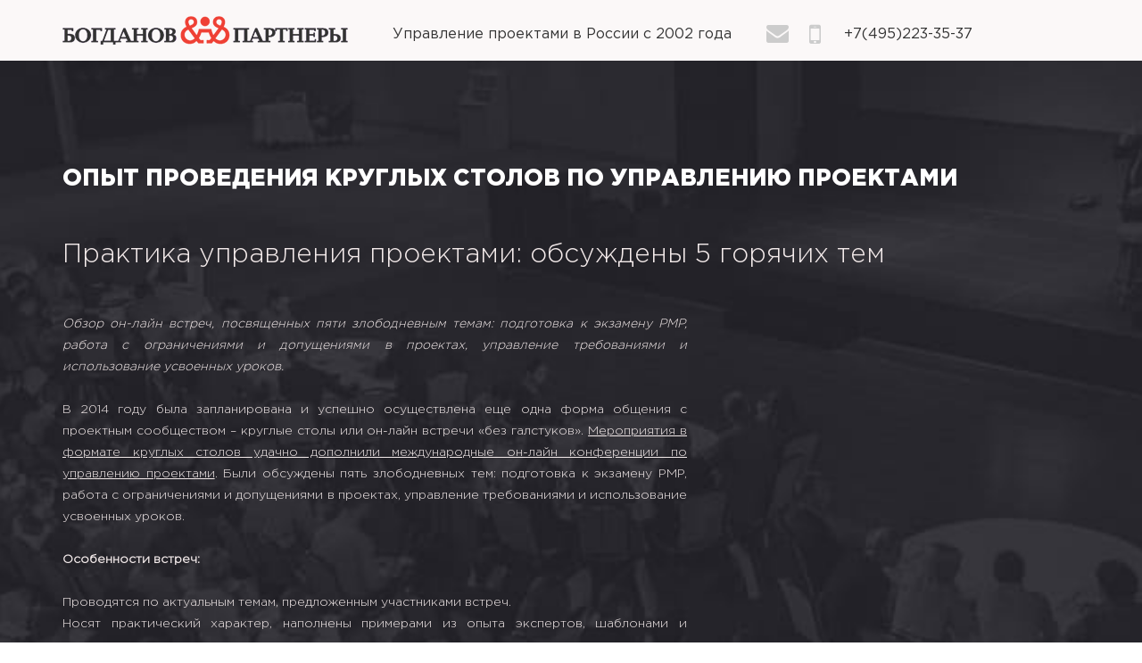

--- FILE ---
content_type: text/html
request_url: https://pm-train.ru/article-detail.html?id=3370&A=GOS&P=
body_size: 36147
content:
<!DOCTYPE html>
<html lang="ru">

<head>
	<!-- Google Tag Manager -->
<script async>(function(w,d,s,l,i){w[l]=w[l]||[];w[l].push({'gtm.start':
new Date().getTime(),event:'gtm.js'});var f=d.getElementsByTagName(s)[0],
j=d.createElement(s),dl=l!='dataLayer'?'&l='+l:'';j.async=true;j.src=
'https://www.googletagmanager.com/gtm.js?id='+i+dl;f.parentNode.insertBefore(j,f);
})(window,document,'script','dataLayer','GTM-P6GZKPP');</script>
<!-- End Google Tag Manager -->
	<meta charset="utf-8">

	
	

	
	<meta name="description" content="Обучение управлению проектами: тренинги, он-лайн программы, нестандартные мероприятия.">
	<meta name="yandex-verification" content="9b52d11c45009c47" />
	<meta http-equiv="X-UA-Compatible" content="IE=edge">
	<meta name="viewport" content="width=device-width, initial-scale=1, maximum-scale=1">

	<meta http-equiv="Cache-Control" content="private">
	<meta property="og:image" content="path/to/image.jpg">
	<link rel="shortcut icon" href="img/favicon/favicon.ico" type="image/x-icon">
	<link rel="apple-touch-icon" href="img/favicon/apple-favicon.png">
	<link rel="apple-touch-icon" sizes="72x72" href="img/favicon/apple-favicon.png">
	<link rel="apple-touch-icon" sizes="114x114" href="img/favicon/apple-favicon.png">

	<!-- Chrome, Firefox OS and Opera -->
	<meta name="theme-color" content="#000">
	<!-- Windows Phone -->
	<meta name="msapplication-navbutton-color" content="#000">
	<!-- iOS Safari -->
	<meta name="apple-mobile-web-app-status-bar-style" content="#000">

	<style>body { opacity: 0; overflow-x: hidden; } html { background-color: #fff; }</style>
	
</head>


<body class="audience">
<!-- Google Tag Manager (noscript) -->
<noscript><iframe async src="https://www.googletagmanager.com/ns.html?id=GTM-P6GZKPP"
height="0" width="0" style="display:none;visibility:hidden"></iframe></noscript>
<!-- End Google Tag Manager (noscript) -->

	<svg width="75" height="75" viewBox="0 0 180 180" class="disabled" xmlns="https://www.w3.org/2000/svg" xmlns:xlink="https://www.w3.org/1999/xlink">

			<symbol id="project-regata">
				<path d="M62.255 40.39H65.5v2.28h-3.249v-2.28zm-4.875 0h3.25v2.28h-3.25v-2.28zm-29.247 3.24h6.5v2.29h-6.5v-2.29zm-4.874 0h3.249v2.29h-3.249v-2.29zm13 0h3.249v2.29h-3.249v-2.29zm38.515-9.69v-5.03l-17.271 1.91-7.137-4.53a6.023 6.023 0 0 0-5.982-5.36h-17.4l-9.414-9.4-1.617 1.62 7.8 7.78h-7.6l-4.773 7.15h11.9l-2.129 10.2-2.531.2a10.934 10.934 0 0 0-6.822 3.15l-3.63 3.63H4.78L0 52.4h60.63v-2.28H4.272l1.726-2.58h3.111l4.3-4.29a8.6 8.6 0 0 1 5.39-2.49l1.86-.15 5.195-.42 22.751-1.84 15-1.22 9.794-.79a35.447 35.447 0 0 1-6.488 9.29l1.6 1.63a38.654 38.654 0 0 0 7.8-11.79l.685-1.71zm-46.157 3.73l-5.094.42 2.566-12.29H15.646l1.725-2.59h27.011a3.739 3.739 0 0 1 3.552 2.59H28.615v11.87zm14.623-1.18l-12.337 1v-9.41h18.022l4.952 3.14L43.24 32.4v4.09zm29.247-2.37l-26.96 2.19v-1.86l26.96-2.99v2.66zm-9.418 12.76v2.28a2.915 2.915 0 1 1 0 5.83H49.256v2.28h13.811a5.2 5.2 0 1 0 0-10.39zm4.875 9.73v2.28a2.915 2.915 0 1 1 0 5.83H39.507V67h28.435a5.2 5.2 0 1 0 0-10.39zm-47.933 8.11h16.248V67h-16.25v-2.28zm-4.874 0h2.438V67h-2.438v-2.28zm29.247-9.73h2.437v2.28h-2.437v-2.28zM46.008 0a4.361 4.361 0 0 0-3.249 1.44 4.391 4.391 0 0 0-7.643 2.94H37.4a2.107 2.107 0 0 1 4.213 0H43.9a2.107 2.107 0 0 1 4.213 0H50.4A4.394 4.394 0 0 0 46.006 0zm21.123 11.2a4.364 4.364 0 0 0-3.25 1.44 4.391 4.391 0 0 0-7.642 2.94h2.287a2.106 2.106 0 0 1 4.212 0h2.287a2.106 2.106 0 0 1 4.212 0h2.287a4.395 4.395 0 0 0-4.395-4.38z"/>
			</symbol>

			<symbol id="project-friday">
				<path d="M62.605 4.11H39v-.35A3.768 3.768 0 0 0 35.237 0h-5.474A3.768 3.768 0 0 0 26 3.76v.35H2.4A2.394 2.394 0 0 0 0 6.5v6.84a1.027 1.027 0 1 0 2.053 0V6.5a.34.34 0 0 1 .342-.34h28.736a1.025 1.025 0 1 0 0-2.05h-3.079v-.35a1.715 1.715 0 0 1 1.711-1.71h5.474a1.714 1.714 0 0 1 1.71 1.71v.35h-1.71a1.025 1.025 0 1 0 0 2.05h27.368a.34.34 0 0 1 .342.34v30.1a1.027 1.027 0 1 0 2.053 0V6.5a2.394 2.394 0 0 0-2.395-2.39zm1.369 35.57a1.028 1.028 0 0 0-1.027 1.03v6.84a.34.34 0 0 1-.342.34H2.4a.34.34 0 0 1-.342-.34v-30.1a1.027 1.027 0 1 0-2.053 0v30.1a2.4 2.4 0 0 0 2.395 2.4h15.394v13h-4.447a1.025 1.025 0 1 0 0 2.05h38.316a1.025 1.025 0 1 0 0-2.05H47.21v-13h15.395A2.4 2.4 0 0 0 65 47.55v-6.84a1.027 1.027 0 0 0-1.026-1.03zM45.158 53.37H22.921a1.025 1.025 0 1 0 0 2.05h22.237v7.53H19.842v-13h25.316v3.42zM7.249 24.06a2.2 2.2 0 0 0-1.776 2.16v1.61A2.222 2.222 0 0 0 7.249 30l2.351.47a10.169 10.169 0 0 0 .467 1.12l-1.33 2a2.221 2.221 0 0 0 .276 2.79l1.137 1.13a2.219 2.219 0 0 0 2.786.28l2-1.33a11.378 11.378 0 0 0 1.129.47l.471 2.35a2.207 2.207 0 0 0 2.165 1.77H20.3a2.207 2.207 0 0 0 2.165-1.77l.471-2.35a11.378 11.378 0 0 0 1.129-.47l2 1.33a2.219 2.219 0 0 0 2.786-.28l1.137-1.13a2.223 2.223 0 0 0 .276-2.79l-1.331-2a9.985 9.985 0 0 0 .468-1.12l2.351-.47a2.222 2.222 0 0 0 1.776-2.17v-1.61a2.2 2.2 0 0 0-1.776-2.16l-2.351-.47a9.57 9.57 0 0 0-.467-1.13l1.33-2a2.2 2.2 0 0 0-.276-2.78l-1.137-1.14a2.219 2.219 0 0 0-2.786-.28l-2 1.33a11.31 11.31 0 0 0-1.129-.46l-.471-2.35A2.216 2.216 0 0 0 20.3 13h-1.6a2.216 2.216 0 0 0-2.165 1.78l-.471 2.35a11.31 11.31 0 0 0-1.129.46l-2-1.33a2.219 2.219 0 0 0-2.786.28l-1.137 1.14a2.207 2.207 0 0 0-.276 2.78l1.331 2a9.575 9.575 0 0 0-.468 1.13zm3.349 1.42a1.036 1.036 0 0 0 .787-.73 8.209 8.209 0 0 1 .768-1.85 1.037 1.037 0 0 0-.041-1.08l-1.667-2.5a.146.146 0 0 1 .02-.19l1.137-1.14a.16.16 0 0 1 .2-.02l2.5 1.67a1.037 1.037 0 0 0 1.074.04 8.261 8.261 0 0 1 1.853-.77 1.023 1.023 0 0 0 .729-.79l.59-2.94a.162.162 0 0 1 .152-.13h1.6a.162.162 0 0 1 .152.13l.59 2.94a1.023 1.023 0 0 0 .729.79 8.261 8.261 0 0 1 1.853.77 1.035 1.035 0 0 0 1.073-.04l2.5-1.67a.16.16 0 0 1 .2.02l1.137 1.14a.149.149 0 0 1 .02.19l-1.668 2.5a1.039 1.039 0 0 0-.04 1.08 8.209 8.209 0 0 1 .768 1.85 1.036 1.036 0 0 0 .787.73l2.947.59a.153.153 0 0 1 .125.15v1.61a.153.153 0 0 1-.125.15l-2.947.59a1.036 1.036 0 0 0-.787.73 8.209 8.209 0 0 1-.768 1.85 1.038 1.038 0 0 0 .04 1.08l1.668 2.5a.148.148 0 0 1-.02.19l-1.137 1.14a.16.16 0 0 1-.2.02l-2.5-1.67a1.035 1.035 0 0 0-1.073-.04 8.261 8.261 0 0 1-1.853.77 1.037 1.037 0 0 0-.729.79l-.59 2.95a.153.153 0 0 1-.152.12h-1.6a.152.152 0 0 1-.152-.13l-.59-2.94a1.038 1.038 0 0 0-.729-.79 8.261 8.261 0 0 1-1.853-.77 1.124 1.124 0 0 0-.5-.13 1.064 1.064 0 0 0-.57.17l-2.5 1.67a.16.16 0 0 1-.2-.02l-1.137-1.14a.146.146 0 0 1-.02-.19l1.667-2.5a1.036 1.036 0 0 0 .041-1.08 8.209 8.209 0 0 1-.768-1.85 1.036 1.036 0 0 0-.787-.73l-2.947-.59a.153.153 0 0 1-.125-.15v-1.61a.153.153 0 0 1 .125-.15zm8.9 6.47a4.925 4.925 0 1 0-4.926-4.92 4.931 4.931 0 0 0 4.928 4.92zm0-7.8a2.875 2.875 0 1 1-2.874 2.88 2.879 2.879 0 0 1 2.876-2.88zM39.34 9.58a1.027 1.027 0 0 0-1.026 1.03v32.84a1.026 1.026 0 0 0 2.052 0v-3.08h16.763a2.4 2.4 0 0 0 2.395-2.4v-2.73a2.4 2.4 0 0 0-2.395-2.4h-4.105a1.025 1.025 0 1 0 0 2.05h4.105a.349.349 0 0 1 .343.35v2.73a.349.349 0 0 1-.343.35H40.368v-3.43h8.553a1.025 1.025 0 1 0 0-2.05h-8.553v-2.05h9.921a2.4 2.4 0 0 0 2.395-2.4v-2.73a2.4 2.4 0 0 0-2.395-2.4h-2.737a1.03 1.03 0 0 0 0 2.06h2.737a.34.34 0 0 1 .343.34v2.73a.349.349 0 0 1-.343.35h-9.921v-3.42h3.079a1.03 1.03 0 0 0 0-2.06h-3.079v-2.05h4.448a2.393 2.393 0 0 0 2.394-2.39v-2.74a2.4 2.4 0 0 0-2.394-2.4h-4.448v-3.07a1.027 1.027 0 0 0-1.026-1.03zm5.474 6.16a.34.34 0 0 1 .342.34v2.74a.347.347 0 0 1-.342.34h-4.448v-3.42h4.448z"/>
			</symbol>

			<symbol id="project-university">
				<path width="75" height="75" d="M25.319 18.8l1.213.91h-1.655A20.319 20.319 0 0 0 4.548 40.04v.14h1.516v-.14a18.815 18.815 0 0 1 18.813-18.81h1.655l-1.213.91.909 1.21 3.841-2.88-3.84-2.88zM7.581 24.26a3.035 3.035 0 1 0-3.033-3.03 3.035 3.035 0 0 0 3.033 3.03zm0-4.55a1.515 1.515 0 1 1-1.517 1.52 1.518 1.518 0 0 1 1.517-1.52zM23.5 25.02a3.03 3.03 0 1 0 3.032 3.03 3.035 3.035 0 0 0-3.032-3.03zm0 4.54a1.515 1.515 0 1 1 1.516-1.51 1.516 1.516 0 0 1-1.516 1.51zm-7.359 4.77l-2.117 2.12-2.117-2.12-1.072 1.08 2.117 2.11-2.117 2.12 1.072 1.07 2.117-2.11 2.117 2.11 1.072-1.07-2.117-2.12 2.117-2.11zM47 27.29a8.338 8.338 0 0 0-3.032-6.43v-4.18h1.516v-4.55h-1.331L25.725 2.55a3.02 3.02 0 0 0-5.966 0L1.331 12.13H0v4.55h1.516v25.77H0V47h45.484v-4.55h-1.516V37.9h1.516v-1.51h-1.516v-1.52h1.516v-1.52h-1.128A8.234 8.234 0 0 0 47 27.29zM22.742 1.52a1.515 1.515 0 1 1-1.516 1.51 1.516 1.516 0 0 1 1.516-1.51zm-2.809 2.64a3.026 3.026 0 0 0 5.617 0l15.317 7.97H4.617zM1.516 13.64h42.452v1.52H1.516v-1.52zm31.839 21.23v1.52h-1.516v1.51h1.516v3.04h9.1v1.51H3.032V16.68h39.419v3.19a8.325 8.325 0 0 0-12.129 7.42 8.231 8.231 0 0 0 2.645 6.06h-1.128v1.52h1.516zm9.1 3.03v1.52h-7.58V37.9h7.58zm-7.58-1.51v-1.52h7.58v1.52h-7.58zm9.1 9.09H1.516v-1.51h42.452v1.51zM42.76 32.74l-.3.23v.38h-3.032v-3.14a3.032 3.032 0 1 0-1.516 0v3.14H34.88v-.38l-.3-.23a6.823 6.823 0 1 1 8.173 0zm-4.092-3.93a1.52 1.52 0 1 1 1.516-1.52 1.518 1.518 0 0 1-1.523 1.52z"/>
			</symbol>

			<symbol id="project-boardgame">
				<path d="M53.23 39.68H45.5a8.713 8.713 0 0 0 8.69-8.71v-3.91a6.749 6.749 0 0 0-6.74-6.74h-3.94a6.754 6.754 0 0 0-6.72 6.35 3.756 3.756 0 0 0-1.37-.5 4.445 4.445 0 0 0-3.71-1.98h-4.14a6.3 6.3 0 0 0-4.44 1.84 6.776 6.776 0 0 0-6.68-5.71h-3.87a6.777 6.777 0 0 0-6.77 6.78v3.6a8.87 8.87 0 0 0 8.13 8.96c.19.01.38.02.57.02H6.77A6.782 6.782 0 0 0 0 46.45v9.68h15.48V60h29.04v-3.87H60v-9.68a6.782 6.782 0 0 0-6.77-6.77zm-5.89 1.93l-1.86 2.32-1.85-2.32h3.71zm-3.83-19.35h3.94a4.8 4.8 0 0 1 4.79 4.6 32.377 32.377 0 0 0-13.51 0 4.8 4.8 0 0 1 4.78-4.6zM38.71 30v-1.16a30.676 30.676 0 0 1 13.55 0v2.13a6.778 6.778 0 0 1-7.23 6.76 6.935 6.935 0 0 1-6.32-7.03V30zm-.12 6.19a8.617 8.617 0 0 0 6.32 3.47c.19.01.38.02.57.02h-7.74c-.18 0-.36.03-.54.04a8.716 8.716 0 0 0 1.39-3.53zm-15.36-5.22v-.5a4.342 4.342 0 0 1 4.34-4.34h4.14a2.522 2.522 0 0 1 2.26 1.4l.27.53h.6A1.933 1.933 0 0 1 36.77 30v2.75a3.078 3.078 0 0 1-1.93-1.94l-.27-.81H32.5l-1.15 1.15a2.657 2.657 0 0 1-1.89.79h-6.23v-.97zm0 2.9h6.23a4.584 4.584 0 0 0 3.26-1.35l.52-.52a4.96 4.96 0 0 0 3.53 2.73v.11a6.777 6.777 0 0 1-7.22 6.76 6.928 6.928 0 0 1-6.32-7.03v-.7zm8.43 11.61l-.48 1.94h-2.36l-.48-1.94h3.32zm-3.39-2.11a10.969 10.969 0 0 0 1.15.16c.19.01.38.02.57.02h-1.64c-.03-.06-.05-.13-.08-.18zm3.38.18h-1.63a8.674 8.674 0 0 0 1.7-.17c-.02.05-.05.11-.07.17zm-10.21-7.32a9.269 9.269 0 0 0 1.44 3.5c-.21-.02-.41-.05-.62-.05h-7.73a8.658 8.658 0 0 0 5.94-2.36 7.716 7.716 0 0 0 .97-1.09zM7.74 27.1a4.844 4.844 0 0 1 4.84-4.84h3.87a4.844 4.844 0 0 1 4.84 4.84v1.77a3.055 3.055 0 0 1-1.94-1.93l-.27-.81h-2.06l-1.16 1.15a2.607 2.607 0 0 1-1.88.78H7.74v-.96zm6.32 10.63a6.935 6.935 0 0 1-6.32-7.03V30h6.24a4.561 4.561 0 0 0 3.25-1.35l.52-.52a4.977 4.977 0 0 0 3.54 2.73v.11a6.778 6.778 0 0 1-7.23 6.76zm3.18 3.88a2.884 2.884 0 0 1-5.45 0h5.45zm-1.76 12.58H7.74v-6.77H5.81v6.77H1.94v-7.74a4.842 4.842 0 0 1 4.83-4.84h3a4.844 4.844 0 0 0 9.49 0h3a4.83 4.83 0 0 1 3.86 1.94h-3.86a6.784 6.784 0 0 0-6.78 6.77v3.87zm7.75 3.87v-6.77h-1.94v6.77h-3.87v-7.74a4.844 4.844 0 0 1 4.84-4.84h4.08l.74 2.96-1.03 7.19 3.66 2.43h-6.48zm4.91-3.37l.76-5.34h2.2l.76 5.34L30 55.93zm14.44 3.37h-3.87v-6.77h-1.94v6.77h-6.48l3.66-2.43-1.03-7.19.74-2.96h4.08a4.844 4.844 0 0 1 4.84 4.84v7.74zm15.48-3.87h-3.87v-6.77h-1.93v6.77h-7.74v-3.87a6.784 6.784 0 0 0-6.78-6.77h-3.86a4.83 4.83 0 0 1 3.86-1.94h3.41l4.33 5.42 4.34-5.42h3.41a4.842 4.842 0 0 1 4.83 4.84v7.74zM26.13 3.87h17.42v1.94H26.13V3.87zm-9.68 0h7.74v1.94h-7.74V3.87zm0 3.87h27.1v1.94h-27.1V7.74zm25.16 3.87h1.94v1.94h-1.94v-1.94zm-25.16 0h23.23v1.94H16.45v-1.94zm-.97 5.81h10.96l1.94 4.84h3.24l1.94-4.84h10.96a2.9 2.9 0 0 0 2.9-2.9V2.9a2.9 2.9 0 0 0-2.9-2.9H15.48a2.9 2.9 0 0 0-2.9 2.9v11.62a2.9 2.9 0 0 0 2.9 2.9zM14.52 2.9a.96.96 0 0 1 .96-.96h29.04a.96.96 0 0 1 .96.96v11.62a.96.96 0 0 1-.96.96H32.25l-1.94 4.84h-.62l-1.94-4.84H15.48a.96.96 0 0 1-.96-.96V2.9z"/>
			</symbol>

			<symbol id="project-manager">
				<path d="M60.97 0H1.03A.971.971 0 0 0 0 1.03v47.54a.971.971 0 0 0 1.03 1.03h22.74v10.33h-3.1V62h20.66v-2.07h-3.1V49.6h22.74A.971.971 0 0 0 62 48.57V1.03A.971.971 0 0 0 60.97 0zm-24.8 59.93H25.83V49.6h10.34v10.33zm23.76-12.4H2.07v-8.26h57.86v8.26zM37.92 26.56l3.1-3.1a.992.992 0 0 0 0-1.45l-3.1-3.1-1.44 1.45 1.34 1.34H6.2V6.2h49.6v31H6.2V23.77h31.62l-1.34 1.34zM59.93 37.2h-2.06V5.17a.987.987 0 0 0-1.04-1.04H5.17a.987.987 0 0 0-1.04 1.04V37.2H2.07V2.07h57.86V37.2zM48.57 26.87a4.135 4.135 0 1 0-4.14-4.14 4.146 4.146 0 0 0 4.14 4.14zm0-6.2a2.065 2.065 0 1 1-2.07 2.06 2.07 2.07 0 0 1 2.07-2.06zM26.14 9.51l-1.34 1.44-1.34-1.44-1.55 1.55 1.44 1.34-1.44 1.45 1.44 1.44 1.45-1.44 1.45 1.44 1.44-1.44-1.44-1.45 1.44-1.34zM15.81 27.07l-1.34 1.45-1.45-1.45-1.45 1.55 1.45 1.35-1.45 1.44 1.45 1.45 1.45-1.45 1.44 1.45 1.45-1.45-1.45-1.44 1.45-1.35zm17.57 0l-1.35 1.45-1.34-1.45-1.55 1.55 1.45 1.35-1.45 1.44 1.45 1.45 1.44-1.45 1.45 1.45 1.45-1.45-1.45-1.44 1.45-1.35zm14.15-12.6h2.07v2.06h-2.07v-2.06zm0 14.46h2.07V31h-2.07v-2.07z"/>
			</symbol>

			<symbol id="project-control">
				<path d="M310.975 1562.36l2.251 2.25h-2.539a6.886 6.886 0 0 1-6.871-6.88v-6.89h-1.963v6.89a8.852 8.852 0 0 0 8.834 8.85h2.539l-2.251 2.26 1.388 1.39 4.62-4.63-4.62-4.63zm11.492-6.6a4.909 4.909 0 1 0-4.909 4.92 4.922 4.922 0 0 0 4.909-4.92zm-4.909 2.95a2.95 2.95 0 1 1 2.945-2.95 2.948 2.948 0 0 1-2.945 2.95zm5.89 9.84a4.92 4.92 0 1 0 4.908 4.92 4.922 4.922 0 0 0-4.908-4.92zm0 7.87a2.95 2.95 0 1 1 2.945-2.95 2.956 2.956 0 0 1-2.945 2.95zm2.657-16.03l3.233-3.24 3.232 3.24 1.388-1.39-3.232-3.24 3.232-3.24-1.388-1.39-3.232 3.24-3.233-3.24-1.388 1.39 3.233 3.24-3.233 3.24zm-18.075 8.45l-3.232 3.24-3.233-3.24-1.388 1.39 3.233 3.24-3.233 3.24 1.388 1.39 3.233-3.24 3.232 3.24 1.388-1.39-3.232-3.24 3.232-3.24zm15.279 33.16H355l-1.458-10.96a8.894 8.894 0 0 0-6.031-7.25l-3.331-1.08a8.846 8.846 0 0 0 3.808-7.27v-1.97a8.854 8.854 0 0 0-8.834-8.86 9.058 9.058 0 0 0-1.963.23v-15.97h1.963V1541H294v7.87h1.963v31.48H294v7.88h31.654a8.714 8.714 0 0 0-.885 2.79zm23.7-16.3a6.936 6.936 0 0 1 4.588 5.6l1.161 8.73h-3.786v-3.7a10.409 10.409 0 0 0-1.085-4.61 8.4 8.4 0 0 1-.878-3.73v-2.29zm-1.965-.64v2.93a10.378 10.378 0 0 0 1.085 4.61 8.4 8.4 0 0 1 .879 3.73v3.7H331.3v-3.7a8.383 8.383 0 0 1 .879-3.73 10.377 10.377 0 0 0 1.084-4.61v-2.97l.982-.33v1.57a4.908 4.908 0 1 0 9.816 0v-1.52zm-8.834 1.2v-2.49a8.6 8.6 0 0 0 5.89 0v2.49a2.945 2.945 0 1 1-5.891 0zm2.945-19.68a6.888 6.888 0 0 1 6.871 6.89v1.97a6.871 6.871 0 1 1-13.742 0v-1.97a6.888 6.888 0 0 1 6.87-6.89zm-43.191 19.68v-3.94h31.411v-1.97h-29.449v-31.48h1.963v-1.97h-3.926v-3.93h41.228v3.93h-35.338v1.97h33.374v16.68a8.855 8.855 0 0 0-4.908 7.92v1.97a8.792 8.792 0 0 0 1.494 4.91h-2.475v1.97h4.275c.153.13.311.24.471.36l-3.329 1.1a8.719 8.719 0 0 0-3.755 2.48h-31.037zm30.753 5.02a6.911 6.911 0 0 1 4.585-5.6v2.31a8.383 8.383 0 0 1-.879 3.73 10.408 10.408 0 0 0-1.084 4.61v3.7h-3.786z" transform="translate(-294 -1541)"/>
			</symbol>

			<symbol id="project-plan">
				<path d="M577.515 1546.48v-1.87h-4.744a6.549 6.549 0 0 0-12.962 0h-4.744v1.87h-7.484V1597H585v-50.52h-7.485zm-18.709 7.49v-1.87h-1.871v-5.62h4.677v-.93a4.678 4.678 0 1 1 9.355 0v.93h4.677v5.62h-14.967v1.87h16.838v-1.87h1.871v31.8H571.9v7.49h-18.707v-39.29h1.871v1.87h3.742zm19.257 31.8l-4.29 4.29v-4.29h4.29zm5.065 9.36h-33.677v-46.78h5.613v1.88h-3.742v43.03h21.9l8.032-8.03v-35h-3.742v-1.88h5.613v46.78zm-26.467-32.08l2.145-2.15 2.145 2.15 1.323-1.32-2.145-2.15 2.145-2.14-1.323-1.33-2.145 2.15-2.145-2.15-1.323 1.33 2.145 2.14-2.145 2.15zm19.257 10.84l-2.145 2.14-2.145-2.14-1.322 1.32 2.145 2.14-2.145 2.15 1.322 1.32 2.145-2.14 2.145 2.14 1.323-1.32-2.145-2.15 2.145-2.14zm-3.08-8.7a4.675 4.675 0 1 0-4.677-4.67 4.676 4.676 0 0 0 4.677 4.67zm0-7.48a2.805 2.805 0 1 1-2.806 2.81 2.811 2.811 0 0 1 2.806-2.81zm-13.1 24.32a4.675 4.675 0 1 0-4.677-4.68 4.685 4.685 0 0 0 4.68 4.68zm0-7.48a2.805 2.805 0 1 1-2.806 2.8 2.809 2.809 0 0 1 2.809-2.8zm-3.39-4.47l1.169 1.46a16.167 16.167 0 0 1 9.284-3.51l-2.11 2.11 1.322 1.33 4.4-4.41-4.4-4.4-1.323 1.32 2.177 2.18a18.037 18.037 0 0 0-10.516 3.92zM539.161 1539a4.684 4.684 0 0 0-4.677 4.68v4.67h-2.807a4.684 4.684 0 0 0-4.677 4.68v13.1a2.807 2.807 0 1 0 5.613 0v-12.16h1.871v34.78l2.538 6.77a2.286 2.286 0 0 0 4.279 0l2.537-6.77v-45.07a4.684 4.684 0 0 0-4.677-4.68zm-4.677 13.1h-1.871a1.873 1.873 0 0 0-1.871 1.87v12.16a.936.936 0 0 1-1.871 0v-13.1a2.8 2.8 0 0 1 2.806-2.8h2.807v1.87zm5.065 42.76a.433.433 0 0 1-.775 0l-2-5.34h4.784zm2.418-7.21h-5.612v-28.07h5.612v28.07zm0-29.94h-5.612v-14.03a2.806 2.806 0 1 1 5.612 0v14.03z" transform="translate(-527 -1539)"/>
			</symbol>

			<symbol id="project-rmr">
				<path d="M57.1 57.1V40.92H40.919V24.74H18.081v16.18H1.9V57.1H0V59h59v-1.9h-1.9zm-39.016 0H3.806V42.82h14.275V57.1zm20.935-4.76h-1.9v1.9h1.9v2.86H19.984v-2.86H35.21v-1.9H19.984V26.65h19.032v25.69zm16.177 4.76H40.919V42.82h14.274V57.1zM28.551 39.02h1.9V28.55h-3.807v1.9h1.9v8.57zM14.277 52.34h-3.86l2.243-1.35a3.377 3.377 0 0 0 1.617-2.93 3.331 3.331 0 0 0-6.661 0v1.42h1.9v-1.42a1.429 1.429 0 0 1 1.427-1.43 1.449 1.449 0 0 1 1.428 1.51 1.43 1.43 0 0 1-.694 1.22L7.613 51.8v2.44h6.661v-1.9zm37.113-.95a2.87 2.87 0 0 0-.729-1.91 2.826 2.826 0 0 0 .729-1.9 2.857 2.857 0 0 0-2.855-2.85h-3.806v1.9h3.806a.95.95 0 1 1 0 1.9h-1.9v1.91h1.9a.95.95 0 1 1 0 1.9h-3.806v1.9h3.806a2.857 2.857 0 0 0 2.852-2.85zM14.526 12.27l3.843 10.57h22.268l3.842-10.57a2.85 2.85 0 1 0-3.557-2.75 2.721 2.721 0 0 0 .122.77l-3.674 1.84a2.235 2.235 0 0 1-1.014.24 2.273 2.273 0 0 1-2.076-1.35l-2.743-6.17a2.855 2.855 0 1 0-4.069 0l-2.742 6.17a2.275 2.275 0 0 1-2.076 1.35 2.236 2.236 0 0 1-1.015-.24l-3.673-1.84a2.721 2.721 0 0 0 .122-.77 2.855 2.855 0 1 0-3.561 2.75zm29.251-3.71a.955.955 0 1 1-.952.96.957.957 0 0 1 .949-.96zM29.5 1.9a.955.955 0 1 1-.952.95.955.955 0 0 1 .952-.95zm-12.658 9.96l3.938 1.97a4.18 4.18 0 0 0 5.681-2.03l2.72-6.12c.106.01.21.03.319.03s.213-.02.319-.03l2.719 6.12a4.18 4.18 0 0 0 5.681 2.03l3.937-1.97a2.626 2.626 0 0 0 .368.21l-1.839 5.06h-6.427v1.9h5.735l-.691 1.91H19.7l-.692-1.91h5.736v-1.9h-6.427l-1.84-5.06a2.56 2.56 0 0 0 .365-.21zm-1.616-3.3a.955.955 0 1 1-.952.96.956.956 0 0 1 .952-.96zM29.5 19.98c1.6 0 2.855-1.67 2.855-3.8S31.1 12.37 29.5 12.37s-2.855 1.67-2.855 3.81 1.255 3.8 2.855 3.8zm0-5.71c.388 0 .952.75.952 1.91s-.564 1.9-.952 1.9-.952-.74-.952-1.9.564-1.91.952-1.91z"/>
			</symbol>

			<symbol id="project-learn">
				<path d="M23.85 14.67l-.92-1.87c-.65.32-1.3.67-1.93 1.05l1.1 1.78a19.824 19.824 0 0 1 1.75-.96zm3.73-1.35l-.52-2.02c-.7.18-1.41.39-2.1.64l.72 1.96c.62-.22 1.26-.42 1.9-.58zm-10.03 6.12l-1.57-1.37c-.48.54-.94 1.12-1.37 1.71l1.71 1.21a18.592 18.592 0 0 1 1.23-1.55zm1.39-1.42a18.7 18.7 0 0 1 1.52-1.28l-1.27-1.65a20.545 20.545 0 0 0-1.68 1.41zm10.28-7.15l.31 2.06c.66-.1 1.33-.16 1.98-.2l-.1-2.08c-.72.04-1.46.11-2.19.22zm23.36 12.7a19.729 19.729 0 0 0-1-1.94l-1.81 1.03c.32.57.63 1.16.9 1.77zM47.5 16.5c-.53-.49-1.1-.97-1.68-1.41l-1.27 1.66c.52.4 1.03.83 1.52 1.28zm-35.08 7.06l1.92.85a19.43 19.43 0 0 1 .9-1.76l-1.82-1.04c-.36.63-.7 1.29-1 1.95zm23.06-10.63l.32-2.06c-.72-.11-1.46-.18-2.19-.22l-.11 2.08c.67.04 1.33.1 1.98.2zm8.53.93c-.63-.39-1.28-.74-1.93-1.06l-.91 1.88a18.458 18.458 0 0 1 1.74.95zm-6.58-.54a18.141 18.141 0 0 1 1.9.59l.73-1.96c-.69-.25-1.4-.47-2.11-.65zm10.02 6.13A18.3 18.3 0 0 1 48.69 21l1.7-1.21c-.42-.59-.88-1.17-1.36-1.72zM29.52 52.07l-.32 2.06c.72.11 1.46.18 2.19.22l.11-2.08c-.67-.04-1.33-.1-1.98-.2zm6.26 2.06l-.31-2.06c-.66.1-1.33.16-1.98.2l.1 2.08c.72-.04 1.46-.11 2.19-.22zm5.37-3.8l.92 1.87c.65-.32 1.3-.67 1.93-1.05l-1.1-1.78a19.824 19.824 0 0 1-1.75.96zm-3.73 1.35l.52 2.02c.7-.18 1.41-.4 2.1-.64l-.72-1.96c-.62.22-1.26.42-1.9.58zm8.64-4.7c-.48.45-1 .88-1.52 1.28l1.27 1.65a20.545 20.545 0 0 0 1.68-1.41zm6.52-5.54l-1.92-.85a19.43 19.43 0 0 1-.9 1.76l1.82 1.04c.36-.63.7-1.29 1-1.95zm-31.59 9.7c.63.39 1.28.74 1.93 1.06l.91-1.88a18.458 18.458 0 0 1-1.74-.95zm26.46-5.58l1.57 1.37c.48-.54.94-1.12 1.37-1.71l-1.71-1.21c-.38.53-.8 1.06-1.23 1.55zm-29.9-.01A18.3 18.3 0 0 1 16.31 44l-1.71 1.21c.43.59.89 1.17 1.37 1.72zm-.05 2.95c.53.49 1.1.97 1.68 1.41l1.27-1.66c-.52-.4-1.04-.83-1.52-1.28zm-5.08-7.07a19.729 19.729 0 0 0 1 1.94l1.81-1.03c-.32-.57-.63-1.16-.9-1.77zm15.15 10.25a18.141 18.141 0 0 1-1.9-.59l-.73 1.96c.69.25 1.4.47 2.11.65zM31.45 3.2v5.34h2.1V3.2l4.66 3.08 1.16-1.73L32.5 0l-6.87 4.55 1.16 1.73zM10.9 12.52l3.81 3.78 1.48-1.48-3.8-3.78 5.49-1.09-.41-2.04-8.1 1.61-1.62 8.04 2.06.41zm5.29 37.66l-1.48-1.48-3.81 3.78-1.09-5.45-2.06.41 1.62 8.04 8.1 1.61.41-2.04-5.49-1.09zM33.55 61.8v-5.34h-2.1v5.34l-4.66-3.09-1.16 1.74L32.5 65l6.87-4.55-1.16-1.74zm20.55-9.32l-3.81-3.78-1.48 1.48 3.8 3.78-5.49 1.09.41 2.04 8.1-1.61 1.62-8.04-2.06-.41zm-5.29-37.66l1.48 1.48 3.81-3.78 1.09 5.45 2.06-.41-1.62-8.04-8.1-1.61-.41 2.04 5.49 1.09zm9.9 11.43a6.3 6.3 0 0 0-3.48 1.08 38.907 38.907 0 0 0-45.46 0 6.25 6.25 0 1 0 0 10.34 38.907 38.907 0 0 0 45.46 0 6.252 6.252 0 1 0 3.48-11.42zM6.29 36.67a4.17 4.17 0 1 1 0-8.34 4.037 4.037 0 0 1 1.64.36 30.26 30.26 0 0 0-3.46 3.11l-.65.7.65.7a30.26 30.26 0 0 0 3.46 3.11 4.037 4.037 0 0 1-1.64.36zm.43-4.17a40.082 40.082 0 0 1 17.54-9.43 12.4 12.4 0 0 0 0 18.85A40.161 40.161 0 0 1 6.72 32.5zM32.5 42.92A10.42 10.42 0 1 1 42.98 32.5 10.465 10.465 0 0 1 32.5 42.92zm8.23-.99a12.395 12.395 0 0 0 .01-18.85 40.161 40.161 0 0 1 17.54 9.42 40.073 40.073 0 0 1-17.55 9.43zm17.98-5.26a4.037 4.037 0 0 1-1.64-.36 30.26 30.26 0 0 0 3.46-3.11l.65-.7-.65-.7a30.26 30.26 0 0 0-3.46-3.11 4.037 4.037 0 0 1 1.64-.36 4.17 4.17 0 1 1 0 8.34zM32.5 25.21a7.29 7.29 0 1 0 4.05 13.37l-1.16-1.74a5.187 5.187 0 1 1 1.65-1.74l1.81 1.05a7.222 7.222 0 0 0 .99-3.65 7.321 7.321 0 0 0-7.34-7.29z"/>
			</symbol>

			<symbol id="project-motivation">
				<path d="M58.65 59.03L40.94 24.6h-9.46v-8.86h19.63l-5.63-7.87L51.11 0H29.52v24.6h-9.46L2.35 59.03H0V61h61v-1.97h-2.35zM31.48 5.9h9.84V3.94h-9.84V1.97h15.8l-1.4 1.97h-2.59V5.9h1.18l-1.41 1.97 1.41 1.97H31.48V5.9zm0 5.91h14.4l1.4 1.96h-15.8v-1.96zM4.56 59.03l16.7-32.47h18.48l16.7 32.47H4.56zm34.79-15.74a8.85 8.85 0 1 0-14.75 6.6v1.27h-1.97v1.97h1.97v3.93h11.8v-3.93h1.97v-1.97H36.4v-1.27a8.8 8.8 0 0 0 2.95-6.6zM34.44 55.1h-7.88v-1.97h7.88v1.97zm-4.92-11.81a.98.98 0 1 1 .98.98.982.982 0 0 1-.98-.98zm5.28 5.37l-.36.3v2.2h-2.96v-5.1a2.95 2.95 0 1 0-1.96 0v5.1h-2.96v-2.2l-.36-.3a6.89 6.89 0 1 1 8.6 0zm-5.28-20.13h1.96v3.94h-1.96v-3.94zm-8.76 3.63l2.78 2.78-1.39 1.39-2.78-2.78zm-5.02 10.15h3.94v1.96h-3.94v-1.96zm25.58 0h3.94v1.96h-3.94v-1.96zm.31-8.76l-2.78 2.78-1.39-1.39 2.78-2.78z"/>
			</symbol>

			<symbol id="flickr">
				<path
				 d="M23.328,5.501 C23.328,8.459 21.061,10.857 18.263,10.857 C15.466,10.857 13.198,8.459 13.198,5.501 C13.198,2.542 15.466,0.143 18.263,0.143 C21.061,0.143 23.328,2.542 23.328,5.501 ZM5.793,0.143 C2.995,0.143 0.728,2.542 0.728,5.501 C0.728,8.459 2.995,10.857 5.793,10.857 C8.590,10.857 10.857,8.459 10.857,5.501 C10.857,2.542 8.590,0.143 5.793,0.143 Z"/>
			</symbol>

			<symbol id="quote">
				<path d="M220.371 1923a5.456 5.456 0 0 0 0 10.91c5.371 0 1.79 10.54-5.371 10.54v2.55c12.781 0 17.79-24 5.371-24zm15.474 0a5.456 5.456 0 0 0 0 10.91c5.371 0 1.79 10.54-5.371 10.54v2.55c12.78 0 17.789-24 5.371-24z" transform="translate(-215 -1923)"/>
			</symbold>

		</svg>

		

<header class="main-header">
	<div class="container">
		<div class="row">
			<div class="col-md-12">

				<!-- begin main-logo -->
				<div class="main-logo">
					<a href="/"><img src="/img/logo.png" alt="Богданов && партнеры"></a>
				</div>
				<!-- end main-logo -->
				
				<div class="right-col">
					<div class="main-menu-button">
						<span></span>
					</div>
					<div class="main-menu">
						<nav class="main-navigation">
							Управление проектами в России с 2002 года
						</nav>
		
						<!-- begin liteAccordion -->
						<div class="contacts-wrap liteAccordion">
							<ol>
								<li>
									<h2><i class="main-menu-mail btn-pulse fa fa-envelope"></i></h2>
									<div><a href="mailto:info@bogdanov-associates.com">info@bogdanov-associates.com</a></div>
								</li>
								<li>
									<h2><i class="main-menu-mobile btn-pulse fa fa-mobile"></i></h2>
									<div><a href="tel:+74952233537">+7(495)223-35-37</a></div>
								</li>
							</ol>
						</div>
						<!-- end liteAccordion -->
						<!-- begin table-commun -->
						<div class="table-commun">
							<a href="mailto:info@bogdanov-associates.com"><i class="fa fa-envelope"></i></a>
							<a href="tel:+74952233537"><i class="fa fa-mobile"></i></a>
						</div>
						<!-- end table-commun -->
					</div>
					
					
					
					

					<div class="main-mobile-menu">
						<p class="main-mobile-menu-text">Управление проектами <br>в России с 2002 г.</p>

						<a href="mailto:info@bogdanov-associates.com"><i class="fa fa-envelope"></i> info@bogdanov-associates.com</a>
						<a href="tel:+74952233537"><i class="fa fa-mobile"></i> +7(495)223-35-37</a>

						<div class="callback-wrapper">
							<p class="banner-left-text">Вся важная информация одним письмом</p>

							<form class="callback banner-form" action="post">
								<input type="text" placeholder="Ваш e-mail" name="email" required><!--
								--><input type="submit" value="Получить">
							</form>
						</div>

						<!-- begin callback_done -->
						<div class="callback_done">
							Благодарим Вас за проявленный интерес,<br> в ближайшее время Вы получите от нас письмо!
							<a class="return-form" href="#">Повторить подписку</a>
						</div>
						<!-- end callback_done -->

					</div>

				</div>
				
			</div>
		</div>
	</div>
		<!-- begin section article-detail -->
		<section class="article-detail">
			<div class="container">
				<div class="row">
					
					
					
					<h2 class="article-detail-title">Опыт проведения круглых столов по управлению проектами</h2>
					<h3 class="article-detail-name">Практика управления проектами: обсуждены 5 горячих тем </h3>
					<!--p class="article-detail-date">Практика управления проектами: обсуждены 5 горячих тем </p-->
					
					<div class="wrapper">
						<div class="article-detail-content-left">
							<P align=justify><EM>Обзор он-лайн встреч, посвященных пяти злободневным темам: подготовка к экзамену PMP, работа с ограничениями и допущениями в проектах, управление требованиями и использование усвоенных уроков.</EM></P>
<P align=justify>В 2014 году была запланирована и успешно осуществлена еще одна форма общения с проектным сообществом – круглые столы или он-лайн встречи «без галстуков». <A href="/pm-articles_article.asp?article_id=3284&amp;ar_id=-1" target=_blank>Мероприятия в формате круглых столов удачно дополнили международные он-лайн конференции по управлению проектами</A>. Были обсуждены пять злободневных тем: подготовка к экзамену PMP, работа с ограничениями и допущениями в проектах, управление требованиями и использование усвоенных уроков.</P>
<P align=justify><STRONG>Особенности встреч:</STRONG></P>
<UL>
<LI>
<DIV align=justify>Проводятся по актуальным темам, предложенным участниками встреч.</DIV>
<LI>
<DIV align=justify>Носят практический характер, наполнены примерами из опыта экспертов, шаблонами и документами по теме встречи.</DIV>
<LI>
<DIV align=justify>Дают ответы на все вопросы участников, заданные на встрече.</DIV>
<LI>
<DIV align=justify>Сочетают рассмотрение методологического аспекта проблемы и использования MS Project в ее решении.</DIV></LI></UL>
<P align=justify><STRONG>Встречи могут использоваться как дополнительное бесплатное обучение сотрудников организаций, занимающихся проектной деятельностью.</STRONG></P>
<P align=justify>Немного статистики:</P>
<UL>
<LI>
<DIV align=justify>Было проведено<STRONG> 5 встреч</STRONG>.</DIV>
<LI>
<DIV align=justify>Проявили интерес и зарегистрировались на встречи <STRONG>более 600 специалистов</STRONG>.</DIV>
<LI>
<DIV align=justify>Постоянный костяк участников составил <STRONG>около 80 человек</STRONG>.</DIV>
<LI>
<DIV align=justify>На встречах было представлено <STRONG>20 докладов</STRONG>.</DIV>
<LI>
<DIV align=justify>Присутствовали эксперты из <STRONG>Москвы, Санкт-Петербурга, Екатеринбурга, Минска, Киева</STRONG>.</DIV></LI></UL>
<H3 align=justify>Краткий обзор встреч и выводы</H3>
<P align=justify>Первая встреча 27 марта 2014 года была посвящена теме <A href="/pm-articles_article.asp?article_id=3258&amp;ar_id=3" target=_blank><STRONG>«Как подготовиться к экзамену PMP»</STRONG></A>.&nbsp; Практический интерес вызывал уже не сам новый стандарт PMBoK 5, а подготовка к экзамену. Многим хотелось услышать действующих PMP, прошедших этот путь, задать им вопросы, разузнать, как они готовились к экзамену.&nbsp; Каждый эксперт не только рассказал о своих секретах подготовки, но и высказал свой взгляд на литературу для подготовки, особенности самоподготовки, а также на репетицию экзамена – использование различных программ-симуляторов.</P>
<P align=justify><STRONG>Вывод.</STRONG> <EM>Если литературы для подготовки к экзамену, достаточно, то пробную сдачу экзамена пройти негде: симуляторы имеются на английском языке.</EM></P>
<P align=justify>Следующие три встречи освещали вопросы особенностей проектного управления, так называемых, опасных мест проекта. Прежде всего это касалось инициации и планирования проекта.</P>
						</div>
					</div>
				
				<div class="wrapper">
					<!-- begin share -->
					<div class="share">
						<p>Поделиться</p>
						<a href="#"><i class="fa fa-facebook"></i></a>
						<a href="#"><i class="fa fa-twitter"></i></a>
						<a href="#"><i class="fa fa-vk"></i></a>
					</div>
					<!-- end share -->
					<!-- begin pagination -->
					
					<div class="pagination">
						
						<a class="all" href="#">Вернутья в раздел</a>
						
							<a class="prev" href="/article-detail.html?id=3370&P=&A=GOS" title="Статья Опыт проведения круглых столов по управлению проектами, страница 1"><i class="all"></i> 1</a>
						
						
							<a class="prev" href="/article-detail.html?id=3373&P=&A=GOS" title="Статья Опыт проведения круглых столов по управлению проектами, страница 2"><i class="all"></i> 2</a>
						
						
						<a class="next" href="/article-detail.html?id=3373&P=&A=GOS" title="Статья Опыт проведения круглых столов по управлению проектами, страница 2">Следующая страница<i class="fa fa-angle-right"></i></a>
						
					</div>
					
					<!-- end pagination -->
				</div>
								
				</div>
				
			</div>
		</section>
		<!-- end section article-detail -->
	</main>
	<footer class="footer">
		<div class="container">
			<div class="row">
				<!-- begin left-col -->
				<div class="left-col">
					<div class="img-wrapper">
						<a href="/"><img src="img/logo.png" alt="Богданов и партнеры - курсы по управлению проектами с 2002 года."></a>
					</div>
					
					<div class="footer-social">
						<!--a target="_blank" href="https://www.facebook.com/Управление-проектами-347717151974512/"><i class="fa fa-facebook"></i></a-->
						<!--a target="_blank" href="http://twitter.com/Vadim__Bogdanov"><i class="fa fa-twitter"></i></a-->
						<!--a target="_blank" href="https://www.flickr.com/photos/153250608@N08/albums"><svg class="flickr"><use xlink:href="#flickr"></svg-->
						<a target="_blank" href="https://www.youtube.com/channel/UC4YDXxeTT8SKD0dqZLkLh1w"><i class="fa fa-youtube"></i></a>
						<!--a target="_blank" href="https://www.linkedin.com/in/vbogd"><i class="fa fa-linkedin"></i></a-->
						<a href="/article-detail.html?id=3667" title="Правила оплаты"><i class="fa fa-cc-visa"></i></a>
						<a href="/article-detail.html?id=3667" title="Правила оплаты"><i class="fa fa-cc-mastercard"></i></a>
				
                       <a title="Юридическая информация" alt="Юридическая информация" href="https://pmu.bogdanov-associates.com/cabinet/legal.asp" target="_blank">
                        <i class="fa fa-id-card"></i>
                      </a>
                
					</div>
				</div>
				<!-- end left-col -->
				<!-- begin right-col -->
				<div class="right-col">
					<div class="callback-wrapper">
						<p class="form-text">Скидки, новости, вакансии</p>

							<form class="callback banner-form" method="post" action="https://subscribe.bogdanov-associates.com/crm/pmt.asp" target=blank>
								
								<input type="email" placeholder="Ваш e-mail" name="email" required>
								
								<input type="hidden" name="Category" value="4">
								<input type="hidden" name="Product" value="GENERAL">
								<input type="hidden" name="Group" value="">
								<input type="hidden" name="CER" value="0">
								<input type="submit" value="Скидки, вакансии">
							</form>
					</div>

					<!-- begin callback_done -->
					<div class="callback_done">
						Благодарим Вас за проявленный интерес,<br> в ближайшее время Вы получите от нас письмо!
						<a class="return-form" href="#">Повторить подписку</a>
					</div>
					<!-- end callback_done -->
				</div>
				<!-- end right-col -->

				<!-- begin mobile-menu -->
				<div class="mobile-menu">
					<ul>
						<li><a href="/dlya-chastnikh-lits.html">Частным лицам</a></li><!--
						--><li><a href="/dlya-org.html">Организациям</a></li><!--
						--><li><a href="/dlya-gossektora.html">Госслужащим</a></li><!--
						--><li><a href="/dlya-partnerov.html">Партнерам</a></li>
					</ul>
				</div>
				<!-- end mobile-menu -->
			</div>
		</div>
	</footer>
</td>

<link rel="stylesheet" href="css/main.min.css" async>
<script src="js/scripts.min.js" async defer></script>

</body>
</html>


--- FILE ---
content_type: text/css
request_url: https://pm-train.ru/css/main.min.css
body_size: 196928
content:
@font-face{font-family:GothamPro-Regular;font-weight:400;font-style:normal;src:url(../fonts/GothamPro-Regular.eot);src:url(../fonts/GothamPro-Regular.eot?#iefix) format("embedded-opentype"),url(../fonts/GothamPro-Regular.ttf) format("truetype")}@font-face{font-family:GothamPro-Bold;font-weight:400;font-style:normal;src:url(../fonts/GothamPro-Bold.eot);src:url(../fonts/GothamPro-Bold.eot?#iefix) format("embedded-opentype"),url(../fonts/GothamPro-Bold.ttf) format("truetype")}@font-face{font-family:GothamPro-Black;font-weight:400;font-style:normal;src:url(../fonts/GothamPro-Black.eot);src:url(../fonts/GothamPro-Black.eot?#iefix) format("embedded-opentype"),url(../fonts/GothamPro-Black.ttf) format("truetype")}@font-face{font-family:GothamPro-Light;font-weight:400;font-style:normal;src:url(../fonts/GothamPro-Light.eot);src:url(../fonts/GothamPro-Light.eot?#iefix) format("embedded-opentype"),url(../fonts/GothamPro-Light.ttf) format("truetype")}@font-face{font-family:fontawesome;font-weight:400;font-style:normal;src:url(../fonts/fontawesome-webfont.eot);src:url(../fonts/fontawesome-webfont.eot?#iefix) format("embedded-opentype"),url(../fonts/fontawesome-webfont.ttf) format("truetype")}html{font-family:sans-serif;-ms-text-size-adjust:100%;-webkit-text-size-adjust:100%}body{margin:0}article,aside,details,figcaption,figure,footer,header,hgroup,main,menu,nav,section,summary{display:block}audio,canvas,progress,video{display:inline-block;vertical-align:baseline}audio:not([controls]){display:none;height:0}[hidden],template{display:none}a{background-color:transparent}a:active,a:hover{outline:0}abbr[title]{border-bottom:1px dotted}b,strong{font-weight:700}dfn{font-style:italic}h1{font-size:2em;margin:.67em 0}mark{background:#ff0;color:#000}small{font-size:80%}sub,sup{font-size:75%;line-height:0;position:relative;vertical-align:baseline}sup{top:-.5em}sub{bottom:-.25em}img{border:0}svg:not(:root){overflow:hidden}figure{margin:1em 40px}hr{-webkit-box-sizing:content-box;box-sizing:content-box;height:0}pre{overflow:auto}code,kbd,pre,samp{font-family:monospace,monospace;font-size:1em}button,input,optgroup,select,textarea{color:inherit;font:inherit;margin:0}button{overflow:visible}button,select{text-transform:none}button,html input[type=button],input[type=reset],input[type=submit]{-webkit-appearance:button;cursor:pointer}button[disabled],html input[disabled]{cursor:default}button::-moz-focus-inner,input::-moz-focus-inner{border:0;padding:0}input{line-height:normal}input[type=checkbox],input[type=radio]{-webkit-box-sizing:border-box;box-sizing:border-box;padding:0}input[type=number]::-webkit-inner-spin-button,input[type=number]::-webkit-outer-spin-button{height:auto}input[type=search]{-webkit-appearance:textfield;-webkit-box-sizing:content-box;box-sizing:content-box}input[type=search]::-webkit-search-cancel-button,input[type=search]::-webkit-search-decoration{-webkit-appearance:none}fieldset{border:1px solid silver;margin:0 2px;padding:.35em .625em .75em}legend{border:0;padding:0}textarea{overflow:auto}optgroup{font-weight:700}table{border-collapse:collapse;border-spacing:0}td,th{padding:0}*{-webkit-box-sizing:border-box;box-sizing:border-box}:after,:before{-webkit-box-sizing:border-box;box-sizing:border-box}html{font-size:10px;-webkit-tap-highlight-color:transparent}body{font-family:"Helvetica Neue",Helvetica,Arial,sans-serif;font-size:14px;line-height:1.42857143;color:#333;background-color:#fff}button,input,select,textarea{font-family:inherit;font-size:inherit;line-height:inherit}a{color:#337ab7;text-decoration:none}a:focus,a:hover{color:#23527c;text-decoration:underline}a:focus{outline:5px auto -webkit-focus-ring-color;outline-offset:-2px}figure{margin:0}img{vertical-align:middle}.img-responsive{display:block;max-width:100%;height:auto}.img-rounded{-webkit-border-radius:6px;border-radius:6px}.img-thumbnail{padding:4px;line-height:1.42857143;background-color:#fff;border:1px solid #ddd;-webkit-border-radius:4px;border-radius:4px;-webkit-transition:all .2s ease-in-out;-o-transition:all .2s ease-in-out;transition:all .2s ease-in-out;display:inline-block;max-width:100%;height:auto}.img-circle{-webkit-border-radius:50%;border-radius:50%}hr{margin-top:20px;margin-bottom:20px;border:0;border-top:1px solid #eee}.sr-only{position:absolute;width:1px;height:1px;margin:-1px;padding:0;overflow:hidden;clip:rect(0,0,0,0);border:0}.sr-only-focusable:active,.sr-only-focusable:focus{position:static;width:auto;height:auto;margin:0;overflow:visible;clip:auto}[role=button]{cursor:pointer}.container{margin-right:auto;margin-left:auto;padding-left:15px;padding-right:15px}@media (min-width:768px){.container{width:750px}}@media (min-width:992px){.container{width:970px}}@media (min-width:1200px){.container{width:1170px}}.container-fluid{margin-right:auto;margin-left:auto;padding-left:15px;padding-right:15px}.row{margin-left:-15px;margin-right:-15px}.col-lg-1,.col-lg-10,.col-lg-11,.col-lg-12,.col-lg-2,.col-lg-3,.col-lg-4,.col-lg-5,.col-lg-6,.col-lg-7,.col-lg-8,.col-lg-9,.col-md-1,.col-md-10,.col-md-11,.col-md-12,.col-md-2,.col-md-3,.col-md-4,.col-md-5,.col-md-6,.col-md-7,.col-md-8,.col-md-9,.col-sm-1,.col-sm-10,.col-sm-11,.col-sm-12,.col-sm-2,.col-sm-3,.col-sm-4,.col-sm-5,.col-sm-6,.col-sm-7,.col-sm-8,.col-sm-9,.col-xs-1,.col-xs-10,.col-xs-11,.col-xs-12,.col-xs-2,.col-xs-3,.col-xs-4,.col-xs-5,.col-xs-6,.col-xs-7,.col-xs-8,.col-xs-9{position:relative;min-height:1px;padding-left:15px;padding-right:15px}.col-xs-1,.col-xs-10,.col-xs-11,.col-xs-12,.col-xs-2,.col-xs-3,.col-xs-4,.col-xs-5,.col-xs-6,.col-xs-7,.col-xs-8,.col-xs-9{float:left}.col-xs-12{width:100%}.col-xs-11{width:91.66666667%}.col-xs-10{width:83.33333333%}.col-xs-9{width:75%}.col-xs-8{width:66.66666667%}.col-xs-7{width:58.33333333%}.col-xs-6{width:50%}.col-xs-5{width:41.66666667%}.col-xs-4{width:33.33333333%}.col-xs-3{width:25%}.col-xs-2{width:16.66666667%}.col-xs-1{width:8.33333333%}.col-xs-pull-12{right:100%}.col-xs-pull-11{right:91.66666667%}.col-xs-pull-10{right:83.33333333%}.col-xs-pull-9{right:75%}.col-xs-pull-8{right:66.66666667%}.col-xs-pull-7{right:58.33333333%}.col-xs-pull-6{right:50%}.col-xs-pull-5{right:41.66666667%}.col-xs-pull-4{right:33.33333333%}.col-xs-pull-3{right:25%}.col-xs-pull-2{right:16.66666667%}.col-xs-pull-1{right:8.33333333%}.col-xs-pull-0{right:auto}.col-xs-push-12{left:100%}.col-xs-push-11{left:91.66666667%}.col-xs-push-10{left:83.33333333%}.col-xs-push-9{left:75%}.col-xs-push-8{left:66.66666667%}.col-xs-push-7{left:58.33333333%}.col-xs-push-6{left:50%}.col-xs-push-5{left:41.66666667%}.col-xs-push-4{left:33.33333333%}.col-xs-push-3{left:25%}.col-xs-push-2{left:16.66666667%}.col-xs-push-1{left:8.33333333%}.col-xs-push-0{left:auto}.col-xs-offset-12{margin-left:100%}.col-xs-offset-11{margin-left:91.66666667%}.col-xs-offset-10{margin-left:83.33333333%}.col-xs-offset-9{margin-left:75%}.col-xs-offset-8{margin-left:66.66666667%}.col-xs-offset-7{margin-left:58.33333333%}.col-xs-offset-6{margin-left:50%}.col-xs-offset-5{margin-left:41.66666667%}.col-xs-offset-4{margin-left:33.33333333%}.col-xs-offset-3{margin-left:25%}.col-xs-offset-2{margin-left:16.66666667%}.col-xs-offset-1{margin-left:8.33333333%}.col-xs-offset-0{margin-left:0}@media (min-width:768px){.col-sm-1,.col-sm-10,.col-sm-11,.col-sm-12,.col-sm-2,.col-sm-3,.col-sm-4,.col-sm-5,.col-sm-6,.col-sm-7,.col-sm-8,.col-sm-9{float:left}.col-sm-12{width:100%}.col-sm-11{width:91.66666667%}.col-sm-10{width:83.33333333%}.col-sm-9{width:75%}.col-sm-8{width:66.66666667%}.col-sm-7{width:58.33333333%}.col-sm-6{width:50%}.col-sm-5{width:41.66666667%}.col-sm-4{width:33.33333333%}.col-sm-3{width:25%}.col-sm-2{width:16.66666667%}.col-sm-1{width:8.33333333%}.col-sm-pull-12{right:100%}.col-sm-pull-11{right:91.66666667%}.col-sm-pull-10{right:83.33333333%}.col-sm-pull-9{right:75%}.col-sm-pull-8{right:66.66666667%}.col-sm-pull-7{right:58.33333333%}.col-sm-pull-6{right:50%}.col-sm-pull-5{right:41.66666667%}.col-sm-pull-4{right:33.33333333%}.col-sm-pull-3{right:25%}.col-sm-pull-2{right:16.66666667%}.col-sm-pull-1{right:8.33333333%}.col-sm-pull-0{right:auto}.col-sm-push-12{left:100%}.col-sm-push-11{left:91.66666667%}.col-sm-push-10{left:83.33333333%}.col-sm-push-9{left:75%}.col-sm-push-8{left:66.66666667%}.col-sm-push-7{left:58.33333333%}.col-sm-push-6{left:50%}.col-sm-push-5{left:41.66666667%}.col-sm-push-4{left:33.33333333%}.col-sm-push-3{left:25%}.col-sm-push-2{left:16.66666667%}.col-sm-push-1{left:8.33333333%}.col-sm-push-0{left:auto}.col-sm-offset-12{margin-left:100%}.col-sm-offset-11{margin-left:91.66666667%}.col-sm-offset-10{margin-left:83.33333333%}.col-sm-offset-9{margin-left:75%}.col-sm-offset-8{margin-left:66.66666667%}.col-sm-offset-7{margin-left:58.33333333%}.col-sm-offset-6{margin-left:50%}.col-sm-offset-5{margin-left:41.66666667%}.col-sm-offset-4{margin-left:33.33333333%}.col-sm-offset-3{margin-left:25%}.col-sm-offset-2{margin-left:16.66666667%}.col-sm-offset-1{margin-left:8.33333333%}.col-sm-offset-0{margin-left:0}}@media (min-width:992px){.col-md-1,.col-md-10,.col-md-11,.col-md-12,.col-md-2,.col-md-3,.col-md-4,.col-md-5,.col-md-6,.col-md-7,.col-md-8,.col-md-9{float:left}.col-md-12{width:100%}.col-md-11{width:91.66666667%}.col-md-10{width:83.33333333%}.col-md-9{width:75%}.col-md-8{width:66.66666667%}.col-md-7{width:58.33333333%}.col-md-6{width:50%}.col-md-5{width:41.66666667%}.col-md-4{width:33.33333333%}.col-md-3{width:25%}.col-md-2{width:16.66666667%}.col-md-1{width:8.33333333%}.col-md-pull-12{right:100%}.col-md-pull-11{right:91.66666667%}.col-md-pull-10{right:83.33333333%}.col-md-pull-9{right:75%}.col-md-pull-8{right:66.66666667%}.col-md-pull-7{right:58.33333333%}.col-md-pull-6{right:50%}.col-md-pull-5{right:41.66666667%}.col-md-pull-4{right:33.33333333%}.col-md-pull-3{right:25%}.col-md-pull-2{right:16.66666667%}.col-md-pull-1{right:8.33333333%}.col-md-pull-0{right:auto}.col-md-push-12{left:100%}.col-md-push-11{left:91.66666667%}.col-md-push-10{left:83.33333333%}.col-md-push-9{left:75%}.col-md-push-8{left:66.66666667%}.col-md-push-7{left:58.33333333%}.col-md-push-6{left:50%}.col-md-push-5{left:41.66666667%}.col-md-push-4{left:33.33333333%}.col-md-push-3{left:25%}.col-md-push-2{left:16.66666667%}.col-md-push-1{left:8.33333333%}.col-md-push-0{left:auto}.col-md-offset-12{margin-left:100%}.col-md-offset-11{margin-left:91.66666667%}.col-md-offset-10{margin-left:83.33333333%}.col-md-offset-9{margin-left:75%}.col-md-offset-8{margin-left:66.66666667%}.col-md-offset-7{margin-left:58.33333333%}.col-md-offset-6{margin-left:50%}.col-md-offset-5{margin-left:41.66666667%}.col-md-offset-4{margin-left:33.33333333%}.col-md-offset-3{margin-left:25%}.col-md-offset-2{margin-left:16.66666667%}.col-md-offset-1{margin-left:8.33333333%}.col-md-offset-0{margin-left:0}}@media (min-width:1200px){.col-lg-1,.col-lg-10,.col-lg-11,.col-lg-12,.col-lg-2,.col-lg-3,.col-lg-4,.col-lg-5,.col-lg-6,.col-lg-7,.col-lg-8,.col-lg-9{float:left}.col-lg-12{width:100%}.col-lg-11{width:91.66666667%}.col-lg-10{width:83.33333333%}.col-lg-9{width:75%}.col-lg-8{width:66.66666667%}.col-lg-7{width:58.33333333%}.col-lg-6{width:50%}.col-lg-5{width:41.66666667%}.col-lg-4{width:33.33333333%}.col-lg-3{width:25%}.col-lg-2{width:16.66666667%}.col-lg-1{width:8.33333333%}.col-lg-pull-12{right:100%}.col-lg-pull-11{right:91.66666667%}.col-lg-pull-10{right:83.33333333%}.col-lg-pull-9{right:75%}.col-lg-pull-8{right:66.66666667%}.col-lg-pull-7{right:58.33333333%}.col-lg-pull-6{right:50%}.col-lg-pull-5{right:41.66666667%}.col-lg-pull-4{right:33.33333333%}.col-lg-pull-3{right:25%}.col-lg-pull-2{right:16.66666667%}.col-lg-pull-1{right:8.33333333%}.col-lg-pull-0{right:auto}.col-lg-push-12{left:100%}.col-lg-push-11{left:91.66666667%}.col-lg-push-10{left:83.33333333%}.col-lg-push-9{left:75%}.col-lg-push-8{left:66.66666667%}.col-lg-push-7{left:58.33333333%}.col-lg-push-6{left:50%}.col-lg-push-5{left:41.66666667%}.col-lg-push-4{left:33.33333333%}.col-lg-push-3{left:25%}.col-lg-push-2{left:16.66666667%}.col-lg-push-1{left:8.33333333%}.col-lg-push-0{left:auto}.col-lg-offset-12{margin-left:100%}.col-lg-offset-11{margin-left:91.66666667%}.col-lg-offset-10{margin-left:83.33333333%}.col-lg-offset-9{margin-left:75%}.col-lg-offset-8{margin-left:66.66666667%}.col-lg-offset-7{margin-left:58.33333333%}.col-lg-offset-6{margin-left:50%}.col-lg-offset-5{margin-left:41.66666667%}.col-lg-offset-4{margin-left:33.33333333%}.col-lg-offset-3{margin-left:25%}.col-lg-offset-2{margin-left:16.66666667%}.col-lg-offset-1{margin-left:8.33333333%}.col-lg-offset-0{margin-left:0}}.clearfix:after,.clearfix:before,.container-fluid:after,.container-fluid:before,.container:after,.container:before,.row:after,.row:before{content:" ";display:table}.clearfix:after,.container-fluid:after,.container:after,.row:after{clear:both}.center-block{display:block;margin-left:auto;margin-right:auto}.pull-right{float:right!important}.pull-left{float:left!important}.hide{display:none!important}.show{display:block!important}.invisible{visibility:hidden}.text-hide{font:0/0 a;color:transparent;text-shadow:none;background-color:transparent;border:0}.hidden{display:none!important}.affix{position:fixed}@-ms-viewport{width:device-width}.visible-lg,.visible-md,.visible-sm,.visible-xs{display:none!important}.visible-lg-block,.visible-lg-inline,.visible-lg-inline-block,.visible-md-block,.visible-md-inline,.visible-md-inline-block,.visible-sm-block,.visible-sm-inline,.visible-sm-inline-block,.visible-xs-block,.visible-xs-inline,.visible-xs-inline-block{display:none!important}@media (max-width:767px){.visible-xs{display:block!important}table.visible-xs{display:table!important}tr.visible-xs{display:table-row!important}td.visible-xs,th.visible-xs{display:table-cell!important}}@media (max-width:767px){.visible-xs-block{display:block!important}}@media (max-width:767px){.visible-xs-inline{display:inline!important}}@media (max-width:767px){.visible-xs-inline-block{display:inline-block!important}}@media (min-width:768px) and (max-width:991px){.visible-sm{display:block!important}table.visible-sm{display:table!important}tr.visible-sm{display:table-row!important}td.visible-sm,th.visible-sm{display:table-cell!important}}@media (min-width:768px) and (max-width:991px){.visible-sm-block{display:block!important}}@media (min-width:768px) and (max-width:991px){.visible-sm-inline{display:inline!important}}@media (min-width:768px) and (max-width:991px){.visible-sm-inline-block{display:inline-block!important}}@media (min-width:992px) and (max-width:1199px){.visible-md{display:block!important}table.visible-md{display:table!important}tr.visible-md{display:table-row!important}td.visible-md,th.visible-md{display:table-cell!important}}@media (min-width:992px) and (max-width:1199px){.visible-md-block{display:block!important}}@media (min-width:992px) and (max-width:1199px){.visible-md-inline{display:inline!important}}@media (min-width:992px) and (max-width:1199px){.visible-md-inline-block{display:inline-block!important}}@media (min-width:1200px){.visible-lg{display:block!important}table.visible-lg{display:table!important}tr.visible-lg{display:table-row!important}td.visible-lg,th.visible-lg{display:table-cell!important}}@media (min-width:1200px){.visible-lg-block{display:block!important}}@media (min-width:1200px){.visible-lg-inline{display:inline!important}}@media (min-width:1200px){.visible-lg-inline-block{display:inline-block!important}}@media (max-width:767px){.hidden-xs{display:none!important}}@media (min-width:768px) and (max-width:991px){.hidden-sm{display:none!important}}@media (min-width:992px) and (max-width:1199px){.hidden-md{display:none!important}}@media (min-width:1200px){.hidden-lg{display:none!important}}.visible-print{display:none!important}@media print{.visible-print{display:block!important}table.visible-print{display:table!important}tr.visible-print{display:table-row!important}td.visible-print,th.visible-print{display:table-cell!important}}.visible-print-block{display:none!important}@media print{.visible-print-block{display:block!important}}.visible-print-inline{display:none!important}@media print{.visible-print-inline{display:inline!important}}.visible-print-inline-block{display:none!important}@media print{.visible-print-inline-block{display:inline-block!important}}@media print{.hidden-print{display:none!important}}/*!
 *  Font Awesome 4.7.0 by @davegandy - http://fontawesome.io - @fontawesome
 *  License - http://fontawesome.io/license (Font: SIL OFL 1.1, CSS: MIT License)
 */@font-face{font-family:FontAwesome;src:url(../fonts/fontawesome-webfont.eot?v=4.7.0);src:url(../fonts/fontawesome-webfont.eot?#iefix&v=4.7.0) format("embedded-opentype"),url(../fonts/fontawesome-webfont.ttf?v=4.7.0) format("truetype"),url(../fonts/fontawesome-webfont.svg?v=4.7.0#fontawesomeregular) format("svg");font-weight:400;font-style:normal}.fa{display:inline-block;font:normal normal normal 14px/1 FontAwesome;font-size:inherit;text-rendering:auto;-webkit-font-smoothing:antialiased;-moz-osx-font-smoothing:grayscale}.fa-lg{font-size:1.33333333em;line-height:.75em;vertical-align:-15%}.fa-2x{font-size:2em}.fa-3x{font-size:3em}.fa-4x{font-size:4em}.fa-5x{font-size:5em}.fa-fw{width:1.28571429em;text-align:center}.fa-ul{padding-left:0;margin-left:2.14285714em;list-style-type:none}.fa-ul>li{position:relative}.fa-li{position:absolute;left:-2.14285714em;width:2.14285714em;top:.14285714em;text-align:center}.fa-li.fa-lg{left:-1.85714286em}.fa-border{padding:.2em .25em .15em;border:solid .08em #eee;-webkit-border-radius:.1em;border-radius:.1em}.fa-pull-left{float:left}.fa-pull-right{float:right}.fa.fa-pull-left{margin-right:.3em}.fa.fa-pull-right{margin-left:.3em}.pull-right{float:right}.pull-left{float:left}.fa.pull-left{margin-right:.3em}.fa.pull-right{margin-left:.3em}.fa-spin{-webkit-animation:fa-spin 2s infinite linear;animation:fa-spin 2s infinite linear}.fa-pulse{-webkit-animation:fa-spin 1s infinite steps(8);animation:fa-spin 1s infinite steps(8)}@-webkit-keyframes fa-spin{0%{-webkit-transform:rotate(0);transform:rotate(0)}100%{-webkit-transform:rotate(359deg);transform:rotate(359deg)}}@keyframes fa-spin{0%{-webkit-transform:rotate(0);transform:rotate(0)}100%{-webkit-transform:rotate(359deg);transform:rotate(359deg)}}.fa-rotate-90{-webkit-transform:rotate(90deg);-ms-transform:rotate(90deg);transform:rotate(90deg)}.fa-rotate-180{-webkit-transform:rotate(180deg);-ms-transform:rotate(180deg);transform:rotate(180deg)}.fa-rotate-270{-webkit-transform:rotate(270deg);-ms-transform:rotate(270deg);transform:rotate(270deg)}.fa-flip-horizontal{-webkit-transform:scale(-1,1);-ms-transform:scale(-1,1);transform:scale(-1,1)}.fa-flip-vertical{-webkit-transform:scale(1,-1);-ms-transform:scale(1,-1);transform:scale(1,-1)}:root .fa-flip-horizontal,:root .fa-flip-vertical,:root .fa-rotate-180,:root .fa-rotate-270,:root .fa-rotate-90{-webkit-filter:none;filter:none}.fa-stack{position:relative;display:inline-block;width:2em;height:2em;line-height:2em;vertical-align:middle}.fa-stack-1x,.fa-stack-2x{position:absolute;left:0;width:100%;text-align:center}.fa-stack-1x{line-height:inherit}.fa-stack-2x{font-size:2em}.fa-inverse{color:#fff}.fa-glass:before{content:"\f000"}.fa-music:before{content:"\f001"}.fa-search:before{content:"\f002"}.fa-envelope-o:before{content:"\f003"}.fa-heart:before{content:"\f004"}.fa-star:before{content:"\f005"}.fa-star-o:before{content:"\f006"}.fa-user:before{content:"\f007"}.fa-film:before{content:"\f008"}.fa-th-large:before{content:"\f009"}.fa-th:before{content:"\f00a"}.fa-th-list:before{content:"\f00b"}.fa-check:before{content:"\f00c"}.fa-close:before,.fa-remove:before,.fa-times:before{content:"\f00d"}.fa-search-plus:before{content:"\f00e"}.fa-search-minus:before{content:"\f010"}.fa-power-off:before{content:"\f011"}.fa-signal:before{content:"\f012"}.fa-cog:before,.fa-gear:before{content:"\f013"}.fa-trash-o:before{content:"\f014"}.fa-home:before{content:"\f015"}.fa-file-o:before{content:"\f016"}.fa-clock-o:before{content:"\f017"}.fa-road:before{content:"\f018"}.fa-download:before{content:"\f019"}.fa-arrow-circle-o-down:before{content:"\f01a"}.fa-arrow-circle-o-up:before{content:"\f01b"}.fa-inbox:before{content:"\f01c"}.fa-play-circle-o:before{content:"\f01d"}.fa-repeat:before,.fa-rotate-right:before{content:"\f01e"}.fa-refresh:before{content:"\f021"}.fa-list-alt:before{content:"\f022"}.fa-lock:before{content:"\f023"}.fa-flag:before{content:"\f024"}.fa-headphones:before{content:"\f025"}.fa-volume-off:before{content:"\f026"}.fa-volume-down:before{content:"\f027"}.fa-volume-up:before{content:"\f028"}.fa-qrcode:before{content:"\f029"}.fa-barcode:before{content:"\f02a"}.fa-tag:before{content:"\f02b"}.fa-tags:before{content:"\f02c"}.fa-book:before{content:"\f02d"}.fa-bookmark:before{content:"\f02e"}.fa-print:before{content:"\f02f"}.fa-camera:before{content:"\f030"}.fa-font:before{content:"\f031"}.fa-bold:before{content:"\f032"}.fa-italic:before{content:"\f033"}.fa-text-height:before{content:"\f034"}.fa-text-width:before{content:"\f035"}.fa-align-left:before{content:"\f036"}.fa-align-center:before{content:"\f037"}.fa-align-right:before{content:"\f038"}.fa-align-justify:before{content:"\f039"}.fa-list:before{content:"\f03a"}.fa-dedent:before,.fa-outdent:before{content:"\f03b"}.fa-indent:before{content:"\f03c"}.fa-video-camera:before{content:"\f03d"}.fa-image:before,.fa-photo:before,.fa-picture-o:before{content:"\f03e"}.fa-pencil:before{content:"\f040"}.fa-map-marker:before{content:"\f041"}.fa-adjust:before{content:"\f042"}.fa-tint:before{content:"\f043"}.fa-edit:before,.fa-pencil-square-o:before{content:"\f044"}.fa-share-square-o:before{content:"\f045"}.fa-check-square-o:before{content:"\f046"}.fa-arrows:before{content:"\f047"}.fa-step-backward:before{content:"\f048"}.fa-fast-backward:before{content:"\f049"}.fa-backward:before{content:"\f04a"}.fa-play:before{content:"\f04b"}.fa-pause:before{content:"\f04c"}.fa-stop:before{content:"\f04d"}.fa-forward:before{content:"\f04e"}.fa-fast-forward:before{content:"\f050"}.fa-step-forward:before{content:"\f051"}.fa-eject:before{content:"\f052"}.fa-chevron-left:before{content:"\f053"}.fa-chevron-right:before{content:"\f054"}.fa-plus-circle:before{content:"\f055"}.fa-minus-circle:before{content:"\f056"}.fa-times-circle:before{content:"\f057"}.fa-check-circle:before{content:"\f058"}.fa-question-circle:before{content:"\f059"}.fa-info-circle:before{content:"\f05a"}.fa-crosshairs:before{content:"\f05b"}.fa-times-circle-o:before{content:"\f05c"}.fa-check-circle-o:before{content:"\f05d"}.fa-ban:before{content:"\f05e"}.fa-arrow-left:before{content:"\f060"}.fa-arrow-right:before{content:"\f061"}.fa-arrow-up:before{content:"\f062"}.fa-arrow-down:before{content:"\f063"}.fa-mail-forward:before,.fa-share:before{content:"\f064"}.fa-expand:before{content:"\f065"}.fa-compress:before{content:"\f066"}.fa-plus:before{content:"\f067"}.fa-minus:before{content:"\f068"}.fa-asterisk:before{content:"\f069"}.fa-exclamation-circle:before{content:"\f06a"}.fa-gift:before{content:"\f06b"}.fa-leaf:before{content:"\f06c"}.fa-fire:before{content:"\f06d"}.fa-eye:before{content:"\f06e"}.fa-eye-slash:before{content:"\f070"}.fa-exclamation-triangle:before,.fa-warning:before{content:"\f071"}.fa-plane:before{content:"\f072"}.fa-calendar:before{content:"\f073"}.fa-random:before{content:"\f074"}.fa-comment:before{content:"\f075"}.fa-magnet:before{content:"\f076"}.fa-chevron-up:before{content:"\f077"}.fa-chevron-down:before{content:"\f078"}.fa-retweet:before{content:"\f079"}.fa-shopping-cart:before{content:"\f07a"}.fa-folder:before{content:"\f07b"}.fa-folder-open:before{content:"\f07c"}.fa-arrows-v:before{content:"\f07d"}.fa-arrows-h:before{content:"\f07e"}.fa-bar-chart-o:before,.fa-bar-chart:before{content:"\f080"}.fa-twitter-square:before{content:"\f081"}.fa-facebook-square:before{content:"\f082"}.fa-camera-retro:before{content:"\f083"}.fa-key:before{content:"\f084"}.fa-cogs:before,.fa-gears:before{content:"\f085"}.fa-comments:before{content:"\f086"}.fa-thumbs-o-up:before{content:"\f087"}.fa-thumbs-o-down:before{content:"\f088"}.fa-star-half:before{content:"\f089"}.fa-heart-o:before{content:"\f08a"}.fa-sign-out:before{content:"\f08b"}.fa-linkedin-square:before{content:"\f08c"}.fa-thumb-tack:before{content:"\f08d"}.fa-external-link:before{content:"\f08e"}.fa-sign-in:before{content:"\f090"}.fa-trophy:before{content:"\f091"}.fa-github-square:before{content:"\f092"}.fa-upload:before{content:"\f093"}.fa-lemon-o:before{content:"\f094"}.fa-phone:before{content:"\f095"}.fa-square-o:before{content:"\f096"}.fa-bookmark-o:before{content:"\f097"}.fa-phone-square:before{content:"\f098"}.fa-twitter:before{content:"\f099"}.fa-facebook-f:before,.fa-facebook:before{content:"\f09a"}.fa-github:before{content:"\f09b"}.fa-unlock:before{content:"\f09c"}.fa-credit-card:before{content:"\f09d"}.fa-feed:before,.fa-rss:before{content:"\f09e"}.fa-hdd-o:before{content:"\f0a0"}.fa-bullhorn:before{content:"\f0a1"}.fa-bell:before{content:"\f0f3"}.fa-certificate:before{content:"\f0a3"}.fa-hand-o-right:before{content:"\f0a4"}.fa-hand-o-left:before{content:"\f0a5"}.fa-hand-o-up:before{content:"\f0a6"}.fa-hand-o-down:before{content:"\f0a7"}.fa-arrow-circle-left:before{content:"\f0a8"}.fa-arrow-circle-right:before{content:"\f0a9"}.fa-arrow-circle-up:before{content:"\f0aa"}.fa-arrow-circle-down:before{content:"\f0ab"}.fa-globe:before{content:"\f0ac"}.fa-wrench:before{content:"\f0ad"}.fa-tasks:before{content:"\f0ae"}.fa-filter:before{content:"\f0b0"}.fa-briefcase:before{content:"\f0b1"}.fa-arrows-alt:before{content:"\f0b2"}.fa-group:before,.fa-users:before{content:"\f0c0"}.fa-chain:before,.fa-link:before{content:"\f0c1"}.fa-cloud:before{content:"\f0c2"}.fa-flask:before{content:"\f0c3"}.fa-cut:before,.fa-scissors:before{content:"\f0c4"}.fa-copy:before,.fa-files-o:before{content:"\f0c5"}.fa-paperclip:before{content:"\f0c6"}.fa-floppy-o:before,.fa-save:before{content:"\f0c7"}.fa-square:before{content:"\f0c8"}.fa-bars:before,.fa-navicon:before,.fa-reorder:before{content:"\f0c9"}.fa-list-ul:before{content:"\f0ca"}.fa-list-ol:before{content:"\f0cb"}.fa-strikethrough:before{content:"\f0cc"}.fa-underline:before{content:"\f0cd"}.fa-table:before{content:"\f0ce"}.fa-magic:before{content:"\f0d0"}.fa-truck:before{content:"\f0d1"}.fa-pinterest:before{content:"\f0d2"}.fa-pinterest-square:before{content:"\f0d3"}.fa-google-plus-square:before{content:"\f0d4"}.fa-google-plus:before{content:"\f0d5"}.fa-money:before{content:"\f0d6"}.fa-caret-down:before{content:"\f0d7"}.fa-caret-up:before{content:"\f0d8"}.fa-caret-left:before{content:"\f0d9"}.fa-caret-right:before{content:"\f0da"}.fa-columns:before{content:"\f0db"}.fa-sort:before,.fa-unsorted:before{content:"\f0dc"}.fa-sort-desc:before,.fa-sort-down:before{content:"\f0dd"}.fa-sort-asc:before,.fa-sort-up:before{content:"\f0de"}.fa-envelope:before{content:"\f0e0"}.fa-linkedin:before{content:"\f0e1"}.fa-rotate-left:before,.fa-undo:before{content:"\f0e2"}.fa-gavel:before,.fa-legal:before{content:"\f0e3"}.fa-dashboard:before,.fa-tachometer:before{content:"\f0e4"}.fa-comment-o:before{content:"\f0e5"}.fa-comments-o:before{content:"\f0e6"}.fa-bolt:before,.fa-flash:before{content:"\f0e7"}.fa-sitemap:before{content:"\f0e8"}.fa-umbrella:before{content:"\f0e9"}.fa-clipboard:before,.fa-paste:before{content:"\f0ea"}.fa-lightbulb-o:before{content:"\f0eb"}.fa-exchange:before{content:"\f0ec"}.fa-cloud-download:before{content:"\f0ed"}.fa-cloud-upload:before{content:"\f0ee"}.fa-user-md:before{content:"\f0f0"}.fa-stethoscope:before{content:"\f0f1"}.fa-suitcase:before{content:"\f0f2"}.fa-bell-o:before{content:"\f0a2"}.fa-coffee:before{content:"\f0f4"}.fa-cutlery:before{content:"\f0f5"}.fa-file-text-o:before{content:"\f0f6"}.fa-building-o:before{content:"\f0f7"}.fa-hospital-o:before{content:"\f0f8"}.fa-ambulance:before{content:"\f0f9"}.fa-medkit:before{content:"\f0fa"}.fa-fighter-jet:before{content:"\f0fb"}.fa-beer:before{content:"\f0fc"}.fa-h-square:before{content:"\f0fd"}.fa-plus-square:before{content:"\f0fe"}.fa-angle-double-left:before{content:"\f100"}.fa-angle-double-right:before{content:"\f101"}.fa-angle-double-up:before{content:"\f102"}.fa-angle-double-down:before{content:"\f103"}.fa-angle-left:before{content:"\f104"}.fa-angle-right:before{content:"\f105"}.fa-angle-up:before{content:"\f106"}.fa-angle-down:before{content:"\f107"}.fa-desktop:before{content:"\f108"}.fa-laptop:before{content:"\f109"}.fa-tablet:before{content:"\f10a"}.fa-mobile-phone:before,.fa-mobile:before{content:"\f10b"}.fa-circle-o:before{content:"\f10c"}.fa-quote-left:before{content:"\f10d"}.fa-quote-right:before{content:"\f10e"}.fa-spinner:before{content:"\f110"}.fa-circle:before{content:"\f111"}.fa-mail-reply:before,.fa-reply:before{content:"\f112"}.fa-github-alt:before{content:"\f113"}.fa-folder-o:before{content:"\f114"}.fa-folder-open-o:before{content:"\f115"}.fa-smile-o:before{content:"\f118"}.fa-frown-o:before{content:"\f119"}.fa-meh-o:before{content:"\f11a"}.fa-gamepad:before{content:"\f11b"}.fa-keyboard-o:before{content:"\f11c"}.fa-flag-o:before{content:"\f11d"}.fa-flag-checkered:before{content:"\f11e"}.fa-terminal:before{content:"\f120"}.fa-code:before{content:"\f121"}.fa-mail-reply-all:before,.fa-reply-all:before{content:"\f122"}.fa-star-half-empty:before,.fa-star-half-full:before,.fa-star-half-o:before{content:"\f123"}.fa-location-arrow:before{content:"\f124"}.fa-crop:before{content:"\f125"}.fa-code-fork:before{content:"\f126"}.fa-chain-broken:before,.fa-unlink:before{content:"\f127"}.fa-question:before{content:"\f128"}.fa-info:before{content:"\f129"}.fa-exclamation:before{content:"\f12a"}.fa-superscript:before{content:"\f12b"}.fa-subscript:before{content:"\f12c"}.fa-eraser:before{content:"\f12d"}.fa-puzzle-piece:before{content:"\f12e"}.fa-microphone:before{content:"\f130"}.fa-microphone-slash:before{content:"\f131"}.fa-shield:before{content:"\f132"}.fa-calendar-o:before{content:"\f133"}.fa-fire-extinguisher:before{content:"\f134"}.fa-rocket:before{content:"\f135"}.fa-maxcdn:before{content:"\f136"}.fa-chevron-circle-left:before{content:"\f137"}.fa-chevron-circle-right:before{content:"\f138"}.fa-chevron-circle-up:before{content:"\f139"}.fa-chevron-circle-down:before{content:"\f13a"}.fa-html5:before{content:"\f13b"}.fa-css3:before{content:"\f13c"}.fa-anchor:before{content:"\f13d"}.fa-unlock-alt:before{content:"\f13e"}.fa-bullseye:before{content:"\f140"}.fa-ellipsis-h:before{content:"\f141"}.fa-ellipsis-v:before{content:"\f142"}.fa-rss-square:before{content:"\f143"}.fa-play-circle:before{content:"\f144"}.fa-ticket:before{content:"\f145"}.fa-minus-square:before{content:"\f146"}.fa-minus-square-o:before{content:"\f147"}.fa-level-up:before{content:"\f148"}.fa-level-down:before{content:"\f149"}.fa-check-square:before{content:"\f14a"}.fa-pencil-square:before{content:"\f14b"}.fa-external-link-square:before{content:"\f14c"}.fa-share-square:before{content:"\f14d"}.fa-compass:before{content:"\f14e"}.fa-caret-square-o-down:before,.fa-toggle-down:before{content:"\f150"}.fa-caret-square-o-up:before,.fa-toggle-up:before{content:"\f151"}.fa-caret-square-o-right:before,.fa-toggle-right:before{content:"\f152"}.fa-eur:before,.fa-euro:before{content:"\f153"}.fa-gbp:before{content:"\f154"}.fa-dollar:before,.fa-usd:before{content:"\f155"}.fa-inr:before,.fa-rupee:before{content:"\f156"}.fa-cny:before,.fa-jpy:before,.fa-rmb:before,.fa-yen:before{content:"\f157"}.fa-rouble:before,.fa-rub:before,.fa-ruble:before{content:"\f158"}.fa-krw:before,.fa-won:before{content:"\f159"}.fa-bitcoin:before,.fa-btc:before{content:"\f15a"}.fa-file:before{content:"\f15b"}.fa-file-text:before{content:"\f15c"}.fa-sort-alpha-asc:before{content:"\f15d"}.fa-sort-alpha-desc:before{content:"\f15e"}.fa-sort-amount-asc:before{content:"\f160"}.fa-sort-amount-desc:before{content:"\f161"}.fa-sort-numeric-asc:before{content:"\f162"}.fa-sort-numeric-desc:before{content:"\f163"}.fa-thumbs-up:before{content:"\f164"}.fa-thumbs-down:before{content:"\f165"}.fa-youtube-square:before{content:"\f166"}.fa-youtube:before{content:"\f167"}.fa-xing:before{content:"\f168"}.fa-xing-square:before{content:"\f169"}.fa-youtube-play:before{content:"\f16a"}.fa-dropbox:before{content:"\f16b"}.fa-stack-overflow:before{content:"\f16c"}.fa-instagram:before{content:"\f16d"}.fa-flickr:before{content:"\f16e"}.fa-adn:before{content:"\f170"}.fa-bitbucket:before{content:"\f171"}.fa-bitbucket-square:before{content:"\f172"}.fa-tumblr:before{content:"\f173"}.fa-tumblr-square:before{content:"\f174"}.fa-long-arrow-down:before{content:"\f175"}.fa-long-arrow-up:before{content:"\f176"}.fa-long-arrow-left:before{content:"\f177"}.fa-long-arrow-right:before{content:"\f178"}.fa-apple:before{content:"\f179"}.fa-windows:before{content:"\f17a"}.fa-android:before{content:"\f17b"}.fa-linux:before{content:"\f17c"}.fa-dribbble:before{content:"\f17d"}.fa-skype:before{content:"\f17e"}.fa-foursquare:before{content:"\f180"}.fa-trello:before{content:"\f181"}.fa-female:before{content:"\f182"}.fa-male:before{content:"\f183"}.fa-gittip:before,.fa-gratipay:before{content:"\f184"}.fa-sun-o:before{content:"\f185"}.fa-moon-o:before{content:"\f186"}.fa-archive:before{content:"\f187"}.fa-bug:before{content:"\f188"}.fa-vk:before{content:"\f189"}.fa-weibo:before{content:"\f18a"}.fa-renren:before{content:"\f18b"}.fa-pagelines:before{content:"\f18c"}.fa-stack-exchange:before{content:"\f18d"}.fa-arrow-circle-o-right:before{content:"\f18e"}.fa-arrow-circle-o-left:before{content:"\f190"}.fa-caret-square-o-left:before,.fa-toggle-left:before{content:"\f191"}.fa-dot-circle-o:before{content:"\f192"}.fa-wheelchair:before{content:"\f193"}.fa-vimeo-square:before{content:"\f194"}.fa-try:before,.fa-turkish-lira:before{content:"\f195"}.fa-plus-square-o:before{content:"\f196"}.fa-space-shuttle:before{content:"\f197"}.fa-slack:before{content:"\f198"}.fa-envelope-square:before{content:"\f199"}.fa-wordpress:before{content:"\f19a"}.fa-openid:before{content:"\f19b"}.fa-bank:before,.fa-institution:before,.fa-university:before{content:"\f19c"}.fa-graduation-cap:before,.fa-mortar-board:before{content:"\f19d"}.fa-yahoo:before{content:"\f19e"}.fa-google:before{content:"\f1a0"}.fa-reddit:before{content:"\f1a1"}.fa-reddit-square:before{content:"\f1a2"}.fa-stumbleupon-circle:before{content:"\f1a3"}.fa-stumbleupon:before{content:"\f1a4"}.fa-delicious:before{content:"\f1a5"}.fa-digg:before{content:"\f1a6"}.fa-pied-piper-pp:before{content:"\f1a7"}.fa-pied-piper-alt:before{content:"\f1a8"}.fa-drupal:before{content:"\f1a9"}.fa-joomla:before{content:"\f1aa"}.fa-language:before{content:"\f1ab"}.fa-fax:before{content:"\f1ac"}.fa-building:before{content:"\f1ad"}.fa-child:before{content:"\f1ae"}.fa-paw:before{content:"\f1b0"}.fa-spoon:before{content:"\f1b1"}.fa-cube:before{content:"\f1b2"}.fa-cubes:before{content:"\f1b3"}.fa-behance:before{content:"\f1b4"}.fa-behance-square:before{content:"\f1b5"}.fa-steam:before{content:"\f1b6"}.fa-steam-square:before{content:"\f1b7"}.fa-recycle:before{content:"\f1b8"}.fa-automobile:before,.fa-car:before{content:"\f1b9"}.fa-cab:before,.fa-taxi:before{content:"\f1ba"}.fa-tree:before{content:"\f1bb"}.fa-spotify:before{content:"\f1bc"}.fa-deviantart:before{content:"\f1bd"}.fa-soundcloud:before{content:"\f1be"}.fa-database:before{content:"\f1c0"}.fa-file-pdf-o:before{content:"\f1c1"}.fa-file-word-o:before{content:"\f1c2"}.fa-file-excel-o:before{content:"\f1c3"}.fa-file-powerpoint-o:before{content:"\f1c4"}.fa-file-image-o:before,.fa-file-photo-o:before,.fa-file-picture-o:before{content:"\f1c5"}.fa-file-archive-o:before,.fa-file-zip-o:before{content:"\f1c6"}.fa-file-audio-o:before,.fa-file-sound-o:before{content:"\f1c7"}.fa-file-movie-o:before,.fa-file-video-o:before{content:"\f1c8"}.fa-file-code-o:before{content:"\f1c9"}.fa-vine:before{content:"\f1ca"}.fa-codepen:before{content:"\f1cb"}.fa-jsfiddle:before{content:"\f1cc"}.fa-life-bouy:before,.fa-life-buoy:before,.fa-life-ring:before,.fa-life-saver:before,.fa-support:before{content:"\f1cd"}.fa-circle-o-notch:before{content:"\f1ce"}.fa-ra:before,.fa-rebel:before,.fa-resistance:before{content:"\f1d0"}.fa-empire:before,.fa-ge:before{content:"\f1d1"}.fa-git-square:before{content:"\f1d2"}.fa-git:before{content:"\f1d3"}.fa-hacker-news:before,.fa-y-combinator-square:before,.fa-yc-square:before{content:"\f1d4"}.fa-tencent-weibo:before{content:"\f1d5"}.fa-qq:before{content:"\f1d6"}.fa-wechat:before,.fa-weixin:before{content:"\f1d7"}.fa-paper-plane:before,.fa-send:before{content:"\f1d8"}.fa-paper-plane-o:before,.fa-send-o:before{content:"\f1d9"}.fa-history:before{content:"\f1da"}.fa-circle-thin:before{content:"\f1db"}.fa-header:before{content:"\f1dc"}.fa-paragraph:before{content:"\f1dd"}.fa-sliders:before{content:"\f1de"}.fa-share-alt:before{content:"\f1e0"}.fa-share-alt-square:before{content:"\f1e1"}.fa-bomb:before{content:"\f1e2"}.fa-futbol-o:before,.fa-soccer-ball-o:before{content:"\f1e3"}.fa-tty:before{content:"\f1e4"}.fa-binoculars:before{content:"\f1e5"}.fa-plug:before{content:"\f1e6"}.fa-slideshare:before{content:"\f1e7"}.fa-twitch:before{content:"\f1e8"}.fa-yelp:before{content:"\f1e9"}.fa-newspaper-o:before{content:"\f1ea"}.fa-wifi:before{content:"\f1eb"}.fa-calculator:before{content:"\f1ec"}.fa-paypal:before{content:"\f1ed"}.fa-google-wallet:before{content:"\f1ee"}.fa-cc-visa:before{content:"\f1f0"}.fa-cc-mastercard:before{content:"\f1f1"}.fa-cc-discover:before{content:"\f1f2"}.fa-cc-amex:before{content:"\f1f3"}.fa-cc-paypal:before{content:"\f1f4"}.fa-cc-stripe:before{content:"\f1f5"}.fa-bell-slash:before{content:"\f1f6"}.fa-bell-slash-o:before{content:"\f1f7"}.fa-trash:before{content:"\f1f8"}.fa-copyright:before{content:"\f1f9"}.fa-at:before{content:"\f1fa"}.fa-eyedropper:before{content:"\f1fb"}.fa-paint-brush:before{content:"\f1fc"}.fa-birthday-cake:before{content:"\f1fd"}.fa-area-chart:before{content:"\f1fe"}.fa-pie-chart:before{content:"\f200"}.fa-line-chart:before{content:"\f201"}.fa-lastfm:before{content:"\f202"}.fa-lastfm-square:before{content:"\f203"}.fa-toggle-off:before{content:"\f204"}.fa-toggle-on:before{content:"\f205"}.fa-bicycle:before{content:"\f206"}.fa-bus:before{content:"\f207"}.fa-ioxhost:before{content:"\f208"}.fa-angellist:before{content:"\f209"}.fa-cc:before{content:"\f20a"}.fa-ils:before,.fa-shekel:before,.fa-sheqel:before{content:"\f20b"}.fa-meanpath:before{content:"\f20c"}.fa-buysellads:before{content:"\f20d"}.fa-connectdevelop:before{content:"\f20e"}.fa-dashcube:before{content:"\f210"}.fa-forumbee:before{content:"\f211"}.fa-leanpub:before{content:"\f212"}.fa-sellsy:before{content:"\f213"}.fa-shirtsinbulk:before{content:"\f214"}.fa-simplybuilt:before{content:"\f215"}.fa-skyatlas:before{content:"\f216"}.fa-cart-plus:before{content:"\f217"}.fa-cart-arrow-down:before{content:"\f218"}.fa-diamond:before{content:"\f219"}.fa-ship:before{content:"\f21a"}.fa-user-secret:before{content:"\f21b"}.fa-motorcycle:before{content:"\f21c"}.fa-street-view:before{content:"\f21d"}.fa-heartbeat:before{content:"\f21e"}.fa-venus:before{content:"\f221"}.fa-mars:before{content:"\f222"}.fa-mercury:before{content:"\f223"}.fa-intersex:before,.fa-transgender:before{content:"\f224"}.fa-transgender-alt:before{content:"\f225"}.fa-venus-double:before{content:"\f226"}.fa-mars-double:before{content:"\f227"}.fa-venus-mars:before{content:"\f228"}.fa-mars-stroke:before{content:"\f229"}.fa-mars-stroke-v:before{content:"\f22a"}.fa-mars-stroke-h:before{content:"\f22b"}.fa-neuter:before{content:"\f22c"}.fa-genderless:before{content:"\f22d"}.fa-facebook-official:before{content:"\f230"}.fa-pinterest-p:before{content:"\f231"}.fa-whatsapp:before{content:"\f232"}.fa-server:before{content:"\f233"}.fa-user-plus:before{content:"\f234"}.fa-user-times:before{content:"\f235"}.fa-bed:before,.fa-hotel:before{content:"\f236"}.fa-viacoin:before{content:"\f237"}.fa-train:before{content:"\f238"}.fa-subway:before{content:"\f239"}.fa-medium:before{content:"\f23a"}.fa-y-combinator:before,.fa-yc:before{content:"\f23b"}.fa-optin-monster:before{content:"\f23c"}.fa-opencart:before{content:"\f23d"}.fa-expeditedssl:before{content:"\f23e"}.fa-battery-4:before,.fa-battery-full:before,.fa-battery:before{content:"\f240"}.fa-battery-3:before,.fa-battery-three-quarters:before{content:"\f241"}.fa-battery-2:before,.fa-battery-half:before{content:"\f242"}.fa-battery-1:before,.fa-battery-quarter:before{content:"\f243"}.fa-battery-0:before,.fa-battery-empty:before{content:"\f244"}.fa-mouse-pointer:before{content:"\f245"}.fa-i-cursor:before{content:"\f246"}.fa-object-group:before{content:"\f247"}.fa-object-ungroup:before{content:"\f248"}.fa-sticky-note:before{content:"\f249"}.fa-sticky-note-o:before{content:"\f24a"}.fa-cc-jcb:before{content:"\f24b"}.fa-cc-diners-club:before{content:"\f24c"}.fa-clone:before{content:"\f24d"}.fa-balance-scale:before{content:"\f24e"}.fa-hourglass-o:before{content:"\f250"}.fa-hourglass-1:before,.fa-hourglass-start:before{content:"\f251"}.fa-hourglass-2:before,.fa-hourglass-half:before{content:"\f252"}.fa-hourglass-3:before,.fa-hourglass-end:before{content:"\f253"}.fa-hourglass:before{content:"\f254"}.fa-hand-grab-o:before,.fa-hand-rock-o:before{content:"\f255"}.fa-hand-paper-o:before,.fa-hand-stop-o:before{content:"\f256"}.fa-hand-scissors-o:before{content:"\f257"}.fa-hand-lizard-o:before{content:"\f258"}.fa-hand-spock-o:before{content:"\f259"}.fa-hand-pointer-o:before{content:"\f25a"}.fa-hand-peace-o:before{content:"\f25b"}.fa-trademark:before{content:"\f25c"}.fa-registered:before{content:"\f25d"}.fa-creative-commons:before{content:"\f25e"}.fa-gg:before{content:"\f260"}.fa-gg-circle:before{content:"\f261"}.fa-tripadvisor:before{content:"\f262"}.fa-odnoklassniki:before{content:"\f263"}.fa-odnoklassniki-square:before{content:"\f264"}.fa-get-pocket:before{content:"\f265"}.fa-wikipedia-w:before{content:"\f266"}.fa-safari:before{content:"\f267"}.fa-chrome:before{content:"\f268"}.fa-firefox:before{content:"\f269"}.fa-opera:before{content:"\f26a"}.fa-internet-explorer:before{content:"\f26b"}.fa-television:before,.fa-tv:before{content:"\f26c"}.fa-contao:before{content:"\f26d"}.fa-500px:before{content:"\f26e"}.fa-amazon:before{content:"\f270"}.fa-calendar-plus-o:before{content:"\f271"}.fa-calendar-minus-o:before{content:"\f272"}.fa-calendar-times-o:before{content:"\f273"}.fa-calendar-check-o:before{content:"\f274"}.fa-industry:before{content:"\f275"}.fa-map-pin:before{content:"\f276"}.fa-map-signs:before{content:"\f277"}.fa-map-o:before{content:"\f278"}.fa-map:before{content:"\f279"}.fa-commenting:before{content:"\f27a"}.fa-commenting-o:before{content:"\f27b"}.fa-houzz:before{content:"\f27c"}.fa-vimeo:before{content:"\f27d"}.fa-black-tie:before{content:"\f27e"}.fa-fonticons:before{content:"\f280"}.fa-reddit-alien:before{content:"\f281"}.fa-edge:before{content:"\f282"}.fa-credit-card-alt:before{content:"\f283"}.fa-codiepie:before{content:"\f284"}.fa-modx:before{content:"\f285"}.fa-fort-awesome:before{content:"\f286"}.fa-usb:before{content:"\f287"}.fa-product-hunt:before{content:"\f288"}.fa-mixcloud:before{content:"\f289"}.fa-scribd:before{content:"\f28a"}.fa-pause-circle:before{content:"\f28b"}.fa-pause-circle-o:before{content:"\f28c"}.fa-stop-circle:before{content:"\f28d"}.fa-stop-circle-o:before{content:"\f28e"}.fa-shopping-bag:before{content:"\f290"}.fa-shopping-basket:before{content:"\f291"}.fa-hashtag:before{content:"\f292"}.fa-bluetooth:before{content:"\f293"}.fa-bluetooth-b:before{content:"\f294"}.fa-percent:before{content:"\f295"}.fa-gitlab:before{content:"\f296"}.fa-wpbeginner:before{content:"\f297"}.fa-wpforms:before{content:"\f298"}.fa-envira:before{content:"\f299"}.fa-universal-access:before{content:"\f29a"}.fa-wheelchair-alt:before{content:"\f29b"}.fa-question-circle-o:before{content:"\f29c"}.fa-blind:before{content:"\f29d"}.fa-audio-description:before{content:"\f29e"}.fa-volume-control-phone:before{content:"\f2a0"}.fa-braille:before{content:"\f2a1"}.fa-assistive-listening-systems:before{content:"\f2a2"}.fa-american-sign-language-interpreting:before,.fa-asl-interpreting:before{content:"\f2a3"}.fa-deaf:before,.fa-deafness:before,.fa-hard-of-hearing:before{content:"\f2a4"}.fa-glide:before{content:"\f2a5"}.fa-glide-g:before{content:"\f2a6"}.fa-sign-language:before,.fa-signing:before{content:"\f2a7"}.fa-low-vision:before{content:"\f2a8"}.fa-viadeo:before{content:"\f2a9"}.fa-viadeo-square:before{content:"\f2aa"}.fa-snapchat:before{content:"\f2ab"}.fa-snapchat-ghost:before{content:"\f2ac"}.fa-snapchat-square:before{content:"\f2ad"}.fa-pied-piper:before{content:"\f2ae"}.fa-first-order:before{content:"\f2b0"}.fa-yoast:before{content:"\f2b1"}.fa-themeisle:before{content:"\f2b2"}.fa-google-plus-circle:before,.fa-google-plus-official:before{content:"\f2b3"}.fa-fa:before,.fa-font-awesome:before{content:"\f2b4"}.fa-handshake-o:before{content:"\f2b5"}.fa-envelope-open:before{content:"\f2b6"}.fa-envelope-open-o:before{content:"\f2b7"}.fa-linode:before{content:"\f2b8"}.fa-address-book:before{content:"\f2b9"}.fa-address-book-o:before{content:"\f2ba"}.fa-address-card:before,.fa-vcard:before{content:"\f2bb"}.fa-address-card-o:before,.fa-vcard-o:before{content:"\f2bc"}.fa-user-circle:before{content:"\f2bd"}.fa-user-circle-o:before{content:"\f2be"}.fa-user-o:before{content:"\f2c0"}.fa-id-badge:before{content:"\f2c1"}.fa-drivers-license:before,.fa-id-card:before{content:"\f2c2"}.fa-drivers-license-o:before,.fa-id-card-o:before{content:"\f2c3"}.fa-quora:before{content:"\f2c4"}.fa-free-code-camp:before{content:"\f2c5"}.fa-telegram:before{content:"\f2c6"}.fa-thermometer-4:before,.fa-thermometer-full:before,.fa-thermometer:before{content:"\f2c7"}.fa-thermometer-3:before,.fa-thermometer-three-quarters:before{content:"\f2c8"}.fa-thermometer-2:before,.fa-thermometer-half:before{content:"\f2c9"}.fa-thermometer-1:before,.fa-thermometer-quarter:before{content:"\f2ca"}.fa-thermometer-0:before,.fa-thermometer-empty:before{content:"\f2cb"}.fa-shower:before{content:"\f2cc"}.fa-bath:before,.fa-bathtub:before,.fa-s15:before{content:"\f2cd"}.fa-podcast:before{content:"\f2ce"}.fa-window-maximize:before{content:"\f2d0"}.fa-window-minimize:before{content:"\f2d1"}.fa-window-restore:before{content:"\f2d2"}.fa-times-rectangle:before,.fa-window-close:before{content:"\f2d3"}.fa-times-rectangle-o:before,.fa-window-close-o:before{content:"\f2d4"}.fa-bandcamp:before{content:"\f2d5"}.fa-grav:before{content:"\f2d6"}.fa-etsy:before{content:"\f2d7"}.fa-imdb:before{content:"\f2d8"}.fa-ravelry:before{content:"\f2d9"}.fa-eercast:before{content:"\f2da"}.fa-microchip:before{content:"\f2db"}.fa-snowflake-o:before{content:"\f2dc"}.fa-superpowers:before{content:"\f2dd"}.fa-wpexplorer:before{content:"\f2de"}.fa-meetup:before{content:"\f2e0"}.sr-only{position:absolute;width:1px;height:1px;padding:0;margin:-1px;overflow:hidden;clip:rect(0,0,0,0);border:0}.sr-only-focusable:active,.sr-only-focusable:focus{position:static;width:auto;height:auto;margin:0;overflow:visible;clip:auto}.bx-wrapper{position:relative;margin-bottom:60px;padding:0;-ms-touch-action:pan-y;touch-action:pan-y;-webkit-box-shadow:0 0 5px #ccc;box-shadow:0 0 5px #ccc;border:5px solid #fff;background:#fff}.bx-wrapper img{max-width:100%;display:block}.bxslider{margin:0;padding:0}ul.bxslider{list-style:none}.bx-viewport{-webkit-transform:translatez(0)}.bx-wrapper .bx-controls-auto,.bx-wrapper .bx-pager{position:absolute;bottom:-30px;width:100%}.bx-wrapper .bx-loading{min-height:50px;background:#fff;height:100%;width:100%;position:absolute;top:0;left:0;z-index:2000}.bx-wrapper .bx-pager{text-align:center;font-size:.85em;font-family:Arial;font-weight:700;color:#666;padding-top:20px}.bx-wrapper .bx-pager.bx-default-pager a{background:#666;text-indent:-9999px;display:block;width:10px;height:10px;margin:0 5px;outline:0;-webkit-border-radius:5px;border-radius:5px}.bx-wrapper .bx-pager.bx-default-pager a.active,.bx-wrapper .bx-pager.bx-default-pager a:focus,.bx-wrapper .bx-pager.bx-default-pager a:hover{background:#000}.bx-wrapper .bx-controls-auto .bx-controls-auto-item,.bx-wrapper .bx-pager-item{display:inline-block;vertical-align:bottom}.bx-wrapper .bx-pager-item{font-size:0;line-height:0}.bx-wrapper .bx-prev{left:10px;background:url(img/controls.png) 0 -32px no-repeat}.bx-wrapper .bx-prev:focus,.bx-wrapper .bx-prev:hover{background-position:0 0}.bx-wrapper .bx-next{right:10px;background:url(img/controls.png) -43px -32px no-repeat}.bx-wrapper .bx-next:focus,.bx-wrapper .bx-next:hover{background-position:-43px 0}.bx-wrapper .bx-controls-direction a{position:absolute;top:50%;margin-top:-16px;outline:0;width:32px;height:32px;text-indent:-9999px;z-index:9999}.bx-wrapper .bx-controls-direction a.disabled{display:none}.bx-wrapper .bx-controls-auto{text-align:center}.bx-wrapper .bx-controls-auto .bx-start{display:block;text-indent:-9999px;width:10px;height:11px;outline:0;background:url(img/controls.png) -86px -11px no-repeat;margin:0 3px}.bx-wrapper .bx-controls-auto .bx-start.active,.bx-wrapper .bx-controls-auto .bx-start:focus,.bx-wrapper .bx-controls-auto .bx-start:hover{background-position:-86px 0}.bx-wrapper .bx-controls-auto .bx-stop{display:block;text-indent:-9999px;width:9px;height:11px;outline:0;background:url(img/controls.png) -86px -44px no-repeat;margin:0 3px}.bx-wrapper .bx-controls-auto .bx-stop.active,.bx-wrapper .bx-controls-auto .bx-stop:focus,.bx-wrapper .bx-controls-auto .bx-stop:hover{background-position:-86px -33px}.bx-wrapper .bx-controls.bx-has-controls-auto.bx-has-pager .bx-pager{text-align:left;width:80%}.bx-wrapper .bx-controls.bx-has-controls-auto.bx-has-pager .bx-controls-auto{right:0;width:35px}.bx-wrapper .bx-caption{position:absolute;bottom:0;left:0;background:#666;background:rgba(80,80,80,.75);width:100%}.bx-wrapper .bx-caption span{color:#fff;font-family:Arial;display:block;font-size:.85em;padding:10px}.lg-sub-html,.lg-toolbar{background-color:rgba(0,0,0,.45)}@font-face{font-family:lg;src:url(../fonts/lg.eot?n1z373);src:url(../fonts/lg.eot?#iefixn1z373) format("embedded-opentype"),url(../fonts/lg.woff?n1z373) format("woff"),url(../fonts/lg.ttf?n1z373) format("truetype"),url(../fonts/lg.svg?n1z373#lg) format("svg");font-weight:400;font-style:normal}.lg-icon{font-family:lg;speak:none;font-style:normal;font-weight:400;font-variant:normal;text-transform:none;line-height:1;-webkit-font-smoothing:antialiased;-moz-osx-font-smoothing:grayscale}.lg-actions .lg-next,.lg-actions .lg-prev{background-color:rgba(0,0,0,.45);-webkit-border-radius:2px;border-radius:2px;color:#999;cursor:pointer;display:block;font-size:22px;margin-top:-10px;padding:8px 10px 9px;position:absolute;top:50%;z-index:1080;border:none;outline:0}.lg-actions .lg-next.disabled,.lg-actions .lg-prev.disabled{pointer-events:none;opacity:.5}.lg-actions .lg-next:hover,.lg-actions .lg-prev:hover{color:#fff}.lg-actions .lg-next{right:20px}.lg-actions .lg-next:before{content:"\e095"}.lg-actions .lg-prev{left:20px}.lg-actions .lg-prev:after{content:"\e094"}@-webkit-keyframes lg-right-end{0%,100%{left:0}50%{left:-30px}}@keyframes lg-right-end{0%,100%{left:0}50%{left:-30px}}@-webkit-keyframes lg-left-end{0%,100%{left:0}50%{left:30px}}@keyframes lg-left-end{0%,100%{left:0}50%{left:30px}}.lg-outer.lg-right-end .lg-object{-webkit-animation:lg-right-end .3s;animation:lg-right-end .3s;position:relative}.lg-outer.lg-left-end .lg-object{-webkit-animation:lg-left-end .3s;animation:lg-left-end .3s;position:relative}.lg-toolbar{z-index:1082;left:0;position:absolute;top:0;width:100%}.lg-toolbar .lg-icon{color:#999;cursor:pointer;float:right;font-size:24px;height:47px;line-height:27px;padding:10px 0;text-align:center;width:50px;text-decoration:none!important;outline:0;-webkit-transition:color .2s linear;-o-transition:color .2s linear;transition:color .2s linear}.lg-toolbar .lg-icon:hover{color:#fff}.lg-toolbar .lg-close:after{content:"\e070"}.lg-toolbar .lg-download:after{content:"\e0f2"}.lg-sub-html{bottom:0;color:#eee;font-size:16px;left:0;padding:10px 40px;position:fixed;right:0;text-align:center;z-index:1080}.lg-sub-html h4{margin:0;font-size:13px;font-weight:700}.lg-sub-html p{font-size:12px;margin:5px 0 0}#lg-counter{color:#999;display:inline-block;font-size:16px;padding-left:20px;padding-top:12px;vertical-align:middle}.lg-next,.lg-prev,.lg-toolbar{opacity:1;-webkit-transition:-webkit-transform .35s cubic-bezier(0,0,.25,1) 0s,opacity .35s cubic-bezier(0,0,.25,1) 0s,color .2s linear;-o-transition:-o-transform .35s cubic-bezier(0,0,.25,1) 0s,opacity .35s cubic-bezier(0,0,.25,1) 0s,color .2s linear;-webkit-transition:opacity .35s cubic-bezier(0,0,.25,1) 0s,color .2s linear,-webkit-transform .35s cubic-bezier(0,0,.25,1) 0s;transition:opacity .35s cubic-bezier(0,0,.25,1) 0s,color .2s linear,-webkit-transform .35s cubic-bezier(0,0,.25,1) 0s;-o-transition:transform .35s cubic-bezier(0,0,.25,1) 0s,opacity .35s cubic-bezier(0,0,.25,1) 0s,color .2s linear;transition:transform .35s cubic-bezier(0,0,.25,1) 0s,opacity .35s cubic-bezier(0,0,.25,1) 0s,color .2s linear;transition:transform .35s cubic-bezier(0,0,.25,1) 0s,opacity .35s cubic-bezier(0,0,.25,1) 0s,color .2s linear,-webkit-transform .35s cubic-bezier(0,0,.25,1) 0s}.lg-hide-items .lg-prev{opacity:0;-webkit-transform:translate3d(-10px,0,0);transform:translate3d(-10px,0,0)}.lg-hide-items .lg-next{opacity:0;-webkit-transform:translate3d(10px,0,0);transform:translate3d(10px,0,0)}.lg-hide-items .lg-toolbar{opacity:0;-webkit-transform:translate3d(0,-10px,0);transform:translate3d(0,-10px,0)}body:not(.lg-from-hash) .lg-outer.lg-start-zoom .lg-object{-webkit-transform:scale3d(.5,.5,.5);transform:scale3d(.5,.5,.5);opacity:0;-webkit-transition:-webkit-transform 250ms cubic-bezier(0,0,.25,1) 0s,opacity 250ms cubic-bezier(0,0,.25,1)!important;-o-transition:-o-transform 250ms cubic-bezier(0,0,.25,1) 0s,opacity 250ms cubic-bezier(0,0,.25,1)!important;-webkit-transition:opacity 250ms cubic-bezier(0,0,.25,1),-webkit-transform 250ms cubic-bezier(0,0,.25,1) 0s!important;transition:opacity 250ms cubic-bezier(0,0,.25,1),-webkit-transform 250ms cubic-bezier(0,0,.25,1) 0s!important;-o-transition:transform 250ms cubic-bezier(0,0,.25,1) 0s,opacity 250ms cubic-bezier(0,0,.25,1)!important;transition:transform 250ms cubic-bezier(0,0,.25,1) 0s,opacity 250ms cubic-bezier(0,0,.25,1)!important;transition:transform 250ms cubic-bezier(0,0,.25,1) 0s,opacity 250ms cubic-bezier(0,0,.25,1),-webkit-transform 250ms cubic-bezier(0,0,.25,1) 0s!important;-webkit-transform-origin:50% 50%;-ms-transform-origin:50% 50%;transform-origin:50% 50%}body:not(.lg-from-hash) .lg-outer.lg-start-zoom .lg-item.lg-complete .lg-object{-webkit-transform:scale3d(1,1,1);transform:scale3d(1,1,1);opacity:1}.lg-outer .lg-thumb-outer{background-color:#0d0a0a;bottom:0;position:absolute;width:100%;z-index:1080;max-height:350px;-webkit-transform:translate3d(0,100%,0);transform:translate3d(0,100%,0);-webkit-transition:-webkit-transform .25s cubic-bezier(0,0,.25,1) 0s;-o-transition:-o-transform .25s cubic-bezier(0,0,.25,1) 0s;transition:-webkit-transform .25s cubic-bezier(0,0,.25,1) 0s;-o-transition:transform .25s cubic-bezier(0,0,.25,1) 0s;transition:transform .25s cubic-bezier(0,0,.25,1) 0s;transition:transform .25s cubic-bezier(0,0,.25,1) 0s,-webkit-transform .25s cubic-bezier(0,0,.25,1) 0s}.lg-outer .lg-thumb-outer.lg-grab .lg-thumb-item{cursor:-webkit-grab;cursor:-o-grab;cursor:-ms-grab;cursor:grab}.lg-outer .lg-thumb-outer.lg-grabbing .lg-thumb-item{cursor:move;cursor:-webkit-grabbing;cursor:-o-grabbing;cursor:-ms-grabbing;cursor:grabbing}.lg-outer .lg-thumb-outer.lg-dragging .lg-thumb{-webkit-transition-duration:0s!important;-o-transition-duration:0s!important;transition-duration:0s!important}.lg-outer.lg-thumb-open .lg-thumb-outer{-webkit-transform:translate3d(0,0,0);transform:translate3d(0,0,0)}.lg-outer .lg-thumb{padding:10px 0;height:100%;margin-bottom:-5px}.lg-outer .lg-thumb-item{cursor:pointer;float:left;overflow:hidden;height:100%;border:2px solid #fff;-webkit-border-radius:4px;border-radius:4px;margin-bottom:5px}@media (min-width:1025px){.lg-outer .lg-thumb-item{-webkit-transition:border-color .25s ease;-o-transition:border-color .25s ease;transition:border-color .25s ease}}.lg-outer .lg-thumb-item.active,.lg-outer .lg-thumb-item:hover{border-color:#a90707}.lg-outer .lg-thumb-item img{width:100%;height:100%;-o-object-fit:cover;object-fit:cover}.lg-outer.lg-has-thumb .lg-item{padding-bottom:120px}.lg-outer.lg-can-toggle .lg-item{padding-bottom:0}.lg-outer.lg-pull-caption-up .lg-sub-html{-webkit-transition:bottom .25s ease;-o-transition:bottom .25s ease;transition:bottom .25s ease}.lg-outer.lg-pull-caption-up.lg-thumb-open .lg-sub-html{bottom:100px}.lg-outer .lg-toogle-thumb{background-color:#0d0a0a;-webkit-border-radius:2px 2px 0 0;border-radius:2px 2px 0 0;color:#999;cursor:pointer;font-size:24px;height:39px;line-height:27px;padding:5px 0;position:absolute;right:20px;text-align:center;top:-39px;width:50px}.lg-outer .lg-toogle-thumb:hover,.lg-outer.lg-dropdown-active #lg-share{color:#fff}.lg-outer .lg-toogle-thumb:after{content:"\e1ff"}.lg-outer .lg-video-cont{display:inline-block;vertical-align:middle;max-width:1140px;max-height:100%;width:100%;padding:0 5px}.lg-outer .lg-video{width:100%;height:0;padding-bottom:56.25%;overflow:hidden;position:relative}.lg-outer .lg-video .lg-object{display:inline-block;position:absolute;top:0;left:0;width:100%!important;height:100%!important}.lg-outer .lg-video .lg-video-play{width:84px;height:59px;position:absolute;left:50%;top:50%;margin-left:-42px;margin-top:-30px;z-index:1080;cursor:pointer}.lg-outer .lg-has-iframe .lg-video{-webkit-overflow-scrolling:touch;overflow:auto}.lg-outer .lg-has-vimeo .lg-video-play{background:url(../img/vimeo-play.png) no-repeat}.lg-outer .lg-has-vimeo:hover .lg-video-play{background:url(../img/vimeo-play.png) 0 -58px no-repeat}.lg-outer .lg-has-html5 .lg-video-play{background:url(../img/video-play.png) no-repeat;height:64px;margin-left:-32px;margin-top:-32px;width:64px;opacity:.8}.lg-outer .lg-has-html5:hover .lg-video-play{opacity:1}.lg-outer .lg-has-youtube .lg-video-play{background:url(../img/youtube-play.png) no-repeat}.lg-outer .lg-has-youtube:hover .lg-video-play{background:url(../img/youtube-play.png) 0 -60px no-repeat}.lg-outer .lg-video-object{width:100%!important;height:100%!important;position:absolute;top:0;left:0}.lg-outer .lg-has-video .lg-video-object{visibility:hidden}.lg-outer .lg-has-video.lg-video-playing .lg-object,.lg-outer .lg-has-video.lg-video-playing .lg-video-play{display:none}.lg-outer .lg-has-video.lg-video-playing .lg-video-object{visibility:visible}.lg-progress-bar{background-color:#333;height:5px;left:0;position:absolute;top:0;width:100%;z-index:1083;opacity:0;-webkit-transition:opacity 80ms ease 0s;-o-transition:opacity 80ms ease 0s;transition:opacity 80ms ease 0s}.lg-progress-bar .lg-progress{background-color:#a90707;height:5px;width:0}.lg-progress-bar.lg-start .lg-progress{width:100%}.lg-show-autoplay .lg-progress-bar{opacity:1}.lg-autoplay-button:after{content:"\e01d"}.lg-show-autoplay .lg-autoplay-button:after{content:"\e01a"}.lg-outer.lg-css3.lg-zoom-dragging .lg-item.lg-complete.lg-zoomable .lg-image,.lg-outer.lg-css3.lg-zoom-dragging .lg-item.lg-complete.lg-zoomable .lg-img-wrap{-webkit-transition-duration:0s;-o-transition-duration:0s;transition-duration:0s}.lg-outer.lg-use-transition-for-zoom .lg-item.lg-complete.lg-zoomable .lg-img-wrap{-webkit-transition:-webkit-transform .3s cubic-bezier(0,0,.25,1) 0s;-o-transition:-o-transform .3s cubic-bezier(0,0,.25,1) 0s;transition:-webkit-transform .3s cubic-bezier(0,0,.25,1) 0s;-o-transition:transform .3s cubic-bezier(0,0,.25,1) 0s;transition:transform .3s cubic-bezier(0,0,.25,1) 0s;transition:transform .3s cubic-bezier(0,0,.25,1) 0s,-webkit-transform .3s cubic-bezier(0,0,.25,1) 0s}.lg-outer.lg-use-left-for-zoom .lg-item.lg-complete.lg-zoomable .lg-img-wrap{-webkit-transition:left .3s cubic-bezier(0,0,.25,1) 0s,top .3s cubic-bezier(0,0,.25,1) 0s;-o-transition:left .3s cubic-bezier(0,0,.25,1) 0s,top .3s cubic-bezier(0,0,.25,1) 0s;transition:left .3s cubic-bezier(0,0,.25,1) 0s,top .3s cubic-bezier(0,0,.25,1) 0s}.lg-outer .lg-item.lg-complete.lg-zoomable .lg-img-wrap{-webkit-transform:translate3d(0,0,0);transform:translate3d(0,0,0);-webkit-backface-visibility:hidden;backface-visibility:hidden}.lg-outer .lg-item.lg-complete.lg-zoomable .lg-image{-webkit-transform:scale3d(1,1,1);transform:scale3d(1,1,1);-webkit-transition:-webkit-transform .3s cubic-bezier(0,0,.25,1) 0s,opacity .15s!important;-o-transition:-o-transform .3s cubic-bezier(0,0,.25,1) 0s,opacity .15s!important;-webkit-transition:opacity .15s,-webkit-transform .3s cubic-bezier(0,0,.25,1) 0s!important;transition:opacity .15s,-webkit-transform .3s cubic-bezier(0,0,.25,1) 0s!important;-o-transition:transform .3s cubic-bezier(0,0,.25,1) 0s,opacity .15s!important;transition:transform .3s cubic-bezier(0,0,.25,1) 0s,opacity .15s!important;transition:transform .3s cubic-bezier(0,0,.25,1) 0s,opacity .15s,-webkit-transform .3s cubic-bezier(0,0,.25,1) 0s!important;-webkit-transform-origin:0 0;-ms-transform-origin:0 0;transform-origin:0 0;-webkit-backface-visibility:hidden;backface-visibility:hidden}#lg-zoom-in:after{content:"\e311"}#lg-actual-size{font-size:20px}#lg-actual-size:after{content:"\e033"}#lg-zoom-out{opacity:.5;pointer-events:none}#lg-zoom-out:after{content:"\e312"}.lg-zoomed #lg-zoom-out{opacity:1;pointer-events:auto}.lg-outer .lg-pager-outer{bottom:60px;left:0;position:absolute;right:0;text-align:center;z-index:1080;height:10px}.lg-outer .lg-pager-outer.lg-pager-hover .lg-pager-cont{overflow:visible}.lg-outer .lg-pager-cont{cursor:pointer;display:inline-block;overflow:hidden;position:relative;vertical-align:top;margin:0 5px}.lg-outer .lg-pager-cont:hover .lg-pager-thumb-cont{opacity:1;-webkit-transform:translate3d(0,0,0);transform:translate3d(0,0,0)}.lg-outer .lg-pager-cont.lg-pager-active .lg-pager{-webkit-box-shadow:0 0 0 2px #fff inset;box-shadow:0 0 0 2px #fff inset}.lg-outer .lg-pager-thumb-cont{background-color:#fff;color:#fff;bottom:100%;height:83px;left:0;margin-bottom:20px;margin-left:-60px;opacity:0;padding:5px;position:absolute;width:120px;-webkit-border-radius:3px;border-radius:3px;-webkit-transition:opacity .15s ease 0s,-webkit-transform .15s ease 0s;-o-transition:opacity .15s ease 0s,-o-transform .15s ease 0s;transition:opacity .15s ease 0s,-webkit-transform .15s ease 0s;-o-transition:opacity .15s ease 0s,transform .15s ease 0s;transition:opacity .15s ease 0s,transform .15s ease 0s;transition:opacity .15s ease 0s,transform .15s ease 0s,-webkit-transform .15s ease 0s;-webkit-transform:translate3d(0,5px,0);transform:translate3d(0,5px,0)}.lg-outer .lg-pager-thumb-cont img{width:100%;height:100%}.lg-outer .lg-pager{background-color:rgba(255,255,255,.5);-webkit-border-radius:50%;border-radius:50%;-webkit-box-shadow:0 0 0 8px rgba(255,255,255,.7) inset;box-shadow:0 0 0 8px rgba(255,255,255,.7) inset;display:block;height:12px;-webkit-transition:box-shadow .3s ease 0s;-o-transition:box-shadow .3s ease 0s;-webkit-transition:-webkit-box-shadow .3s ease 0s;transition:-webkit-box-shadow .3s ease 0s;transition:box-shadow .3s ease 0s;transition:box-shadow .3s ease 0s,-webkit-box-shadow .3s ease 0s;width:12px}.lg-outer .lg-pager:focus,.lg-outer .lg-pager:hover{-webkit-box-shadow:0 0 0 8px #fff inset;box-shadow:0 0 0 8px #fff inset}.lg-outer .lg-caret{border-left:10px solid transparent;border-right:10px solid transparent;border-top:10px dashed;bottom:-10px;display:inline-block;height:0;left:50%;margin-left:-5px;position:absolute;vertical-align:middle;width:0}.lg-fullscreen:after{content:"\e20c"}.lg-fullscreen-on .lg-fullscreen:after{content:"\e20d"}.lg-outer #lg-dropdown-overlay{background-color:rgba(0,0,0,.25);bottom:0;cursor:default;left:0;position:fixed;right:0;top:0;z-index:1081;opacity:0;visibility:hidden;-webkit-transition:visibility 0s linear .18s,opacity .18s linear 0s;-o-transition:visibility 0s linear .18s,opacity .18s linear 0s;transition:visibility 0s linear .18s,opacity .18s linear 0s}.lg-outer.lg-dropdown-active #lg-dropdown-overlay,.lg-outer.lg-dropdown-active .lg-dropdown{-webkit-transition-delay:0s;-o-transition-delay:0s;transition-delay:0s;-ms-transform:translate3d(0,0,0);-webkit-transform:translate3d(0,0,0);transform:translate3d(0,0,0);opacity:1;visibility:visible}.lg-outer .lg-dropdown{background-color:#fff;-webkit-border-radius:2px;border-radius:2px;font-size:14px;list-style-type:none;margin:0;padding:10px 0;position:absolute;right:0;text-align:left;top:50px;opacity:0;visibility:hidden;-ms-transform:translate3d(0,5px,0);-webkit-transform:translate3d(0,5px,0);transform:translate3d(0,5px,0);-webkit-transition:-webkit-transform .18s linear 0s,visibility 0s linear .5s,opacity .18s linear 0s;-o-transition:-o-transform .18s linear 0s,visibility 0s linear .5s,opacity .18s linear 0s;-webkit-transition:visibility 0s linear .5s,opacity .18s linear 0s,-webkit-transform .18s linear 0s;transition:visibility 0s linear .5s,opacity .18s linear 0s,-webkit-transform .18s linear 0s;-o-transition:transform .18s linear 0s,visibility 0s linear .5s,opacity .18s linear 0s;transition:transform .18s linear 0s,visibility 0s linear .5s,opacity .18s linear 0s;transition:transform .18s linear 0s,visibility 0s linear .5s,opacity .18s linear 0s,-webkit-transform .18s linear 0s}.lg-outer .lg-dropdown:after{content:"";display:block;height:0;width:0;position:absolute;border:8px solid transparent;border-bottom-color:#fff;right:16px;top:-16px}.lg-outer .lg-dropdown>li:last-child{margin-bottom:0}.lg-outer .lg-dropdown>li:hover .lg-icon,.lg-outer .lg-dropdown>li:hover a{color:#333}.lg-outer .lg-dropdown a{color:#333;display:block;white-space:pre;padding:4px 12px;font-family:"Open Sans","Helvetica Neue",Helvetica,Arial,sans-serif;font-size:12px}.lg-outer .lg-dropdown a:hover{background-color:rgba(0,0,0,.07)}.lg-outer .lg-dropdown .lg-dropdown-text{display:inline-block;line-height:1;margin-top:-3px;vertical-align:middle}.lg-outer .lg-dropdown .lg-icon{color:#333;display:inline-block;float:none;font-size:20px;height:auto;line-height:1;margin-right:8px;padding:0;vertical-align:middle;width:auto}.lg-outer,.lg-outer .lg,.lg-outer .lg-inner{width:100%;height:100%}.lg-outer #lg-share{position:relative}.lg-outer #lg-share:after{content:"\e80d"}.lg-outer #lg-share-facebook .lg-icon{color:#3b5998}.lg-outer #lg-share-facebook .lg-icon:after{content:"\e901"}.lg-outer #lg-share-twitter .lg-icon{color:#00aced}.lg-outer #lg-share-twitter .lg-icon:after{content:"\e904"}.lg-outer #lg-share-googleplus .lg-icon{color:#dd4b39}.lg-outer #lg-share-googleplus .lg-icon:after{content:"\e902"}.lg-outer #lg-share-pinterest .lg-icon{color:#cb2027}.lg-outer #lg-share-pinterest .lg-icon:after{content:"\e903"}.lg-group:after{content:"";display:table;clear:both}.lg-outer{position:fixed;top:0;left:0;z-index:1050;text-align:left;opacity:0;-webkit-transition:opacity .15s ease 0s;-o-transition:opacity .15s ease 0s;transition:opacity .15s ease 0s}.lg-outer *{-webkit-box-sizing:border-box;box-sizing:border-box}.lg-outer.lg-visible{opacity:1}.lg-outer.lg-css3 .lg-item.lg-current,.lg-outer.lg-css3 .lg-item.lg-next-slide,.lg-outer.lg-css3 .lg-item.lg-prev-slide{-webkit-transition-duration:inherit!important;-o-transition-duration:inherit!important;transition-duration:inherit!important;-webkit-transition-timing-function:inherit!important;-o-transition-timing-function:inherit!important;transition-timing-function:inherit!important}.lg-outer.lg-css3.lg-dragging .lg-item.lg-current,.lg-outer.lg-css3.lg-dragging .lg-item.lg-next-slide,.lg-outer.lg-css3.lg-dragging .lg-item.lg-prev-slide{-webkit-transition-duration:0s!important;-o-transition-duration:0s!important;transition-duration:0s!important;opacity:1}.lg-outer.lg-grab img.lg-object{cursor:-webkit-grab;cursor:-o-grab;cursor:-ms-grab;cursor:grab}.lg-outer.lg-grabbing img.lg-object{cursor:move;cursor:-webkit-grabbing;cursor:-o-grabbing;cursor:-ms-grabbing;cursor:grabbing}.lg-outer .lg{position:relative;overflow:hidden;margin-left:auto;margin-right:auto;max-width:100%;max-height:100%}.lg-outer .lg-inner{position:absolute;left:0;top:0;white-space:nowrap}.lg-outer .lg-item{background:url(../img/loading.gif) center center no-repeat;display:none!important}.lg-outer.lg-css .lg-current,.lg-outer.lg-css3 .lg-current,.lg-outer.lg-css3 .lg-next-slide,.lg-outer.lg-css3 .lg-prev-slide{display:inline-block!important}.lg-outer .lg-img-wrap,.lg-outer .lg-item{display:inline-block;text-align:center;position:absolute;width:100%;height:100%}.lg-outer .lg-img-wrap:before,.lg-outer .lg-item:before{content:"";display:inline-block;height:50%;width:1px;margin-right:-1px}.lg-outer .lg-img-wrap{position:absolute;padding:0 5px;left:0;right:0;top:0;bottom:0}.lg-outer .lg-item.lg-complete{background-image:none}.lg-outer .lg-item.lg-current{z-index:1060}.lg-outer .lg-image{display:inline-block;vertical-align:middle;max-width:100%;max-height:100%;width:auto!important;height:auto!important}.lg-outer.lg-show-after-load .lg-item .lg-object,.lg-outer.lg-show-after-load .lg-item .lg-video-play{opacity:0;-webkit-transition:opacity .15s ease 0s;-o-transition:opacity .15s ease 0s;transition:opacity .15s ease 0s}.lg-outer.lg-show-after-load .lg-item.lg-complete .lg-object,.lg-outer.lg-show-after-load .lg-item.lg-complete .lg-video-play{opacity:1}.lg-outer .lg-empty-html,.lg-outer.lg-hide-download #lg-download{display:none}.lg-backdrop{position:fixed;top:0;left:0;right:0;bottom:0;z-index:1040;background-color:#000;opacity:0;-webkit-transition:opacity .15s ease 0s;-o-transition:opacity .15s ease 0s;transition:opacity .15s ease 0s}.lg-backdrop.in{opacity:1}.lg-css3.lg-no-trans .lg-current,.lg-css3.lg-no-trans .lg-next-slide,.lg-css3.lg-no-trans .lg-prev-slide{-webkit-transition:none 0s ease 0s!important;-o-transition:none 0s ease 0s!important;transition:none 0s ease 0s!important}.lg-css3.lg-use-css3 .lg-item,.lg-css3.lg-use-left .lg-item{-webkit-backface-visibility:hidden;backface-visibility:hidden}.lg-css3.lg-fade .lg-item{opacity:0}.lg-css3.lg-fade .lg-item.lg-current{opacity:1}.lg-css3.lg-fade .lg-item.lg-current,.lg-css3.lg-fade .lg-item.lg-next-slide,.lg-css3.lg-fade .lg-item.lg-prev-slide{-webkit-transition:opacity .1s ease 0s;-o-transition:opacity .1s ease 0s;transition:opacity .1s ease 0s}.lg-css3.lg-slide.lg-use-css3 .lg-item{opacity:0}.lg-css3.lg-slide.lg-use-css3 .lg-item.lg-prev-slide{-webkit-transform:translate3d(-100%,0,0);transform:translate3d(-100%,0,0)}.lg-css3.lg-slide.lg-use-css3 .lg-item.lg-next-slide{-webkit-transform:translate3d(100%,0,0);transform:translate3d(100%,0,0)}.lg-css3.lg-slide.lg-use-css3 .lg-item.lg-current{-webkit-transform:translate3d(0,0,0);transform:translate3d(0,0,0);opacity:1}.lg-css3.lg-slide.lg-use-css3 .lg-item.lg-current,.lg-css3.lg-slide.lg-use-css3 .lg-item.lg-next-slide,.lg-css3.lg-slide.lg-use-css3 .lg-item.lg-prev-slide{-webkit-transition:-webkit-transform 1s cubic-bezier(0,0,.25,1) 0s,opacity .1s ease 0s;-o-transition:-o-transform 1s cubic-bezier(0,0,.25,1) 0s,opacity .1s ease 0s;-webkit-transition:opacity .1s ease 0s,-webkit-transform 1s cubic-bezier(0,0,.25,1) 0s;transition:opacity .1s ease 0s,-webkit-transform 1s cubic-bezier(0,0,.25,1) 0s;-o-transition:transform 1s cubic-bezier(0,0,.25,1) 0s,opacity .1s ease 0s;transition:transform 1s cubic-bezier(0,0,.25,1) 0s,opacity .1s ease 0s;transition:transform 1s cubic-bezier(0,0,.25,1) 0s,opacity .1s ease 0s,-webkit-transform 1s cubic-bezier(0,0,.25,1) 0s}.lg-css3.lg-slide.lg-use-left .lg-item{opacity:0;position:absolute;left:0}.lg-css3.lg-slide.lg-use-left .lg-item.lg-prev-slide{left:-100%}.lg-css3.lg-slide.lg-use-left .lg-item.lg-next-slide{left:100%}.lg-css3.lg-slide.lg-use-left .lg-item.lg-current{left:0;opacity:1}.lg-css3.lg-slide.lg-use-left .lg-item.lg-current,.lg-css3.lg-slide.lg-use-left .lg-item.lg-next-slide,.lg-css3.lg-slide.lg-use-left .lg-item.lg-prev-slide{-webkit-transition:left 1s cubic-bezier(0,0,.25,1) 0s,opacity .1s ease 0s;-o-transition:left 1s cubic-bezier(0,0,.25,1) 0s,opacity .1s ease 0s;transition:left 1s cubic-bezier(0,0,.25,1) 0s,opacity .1s ease 0s}.ug-gallery-wrapper,.ug-gallery-wrapper *{transition:all!important;-o-transition:all!important;-webkit-transition:all;-moz-transition:all!important;-ms-transition:all!important;max-width:none}.ug-gallery-wrapper{z-index:0}.ug-item-wrapper img{width:auto;max-width:none;margin:0;padding:0}.ug-videoplayer-wrapper video{height:100%;width:100%;visibility:visible!important}.ug-rtl{direction:rtl}.ug-gallery-wrapper{overflow:hidden;position:relative;font-family:Arial,Helvetica,sans-serif}.ug-error-message{text-align:center;padding-top:30px;padding-bottom:30px;font-size:20px;color:#f30d0d}.ug-error-message-wrapper{width:100%;height:100%;border:1px solid #000}.ug-gallery-wrapper .ug-canvas-pie{position:absolute;z-index:4}.ug-gallery-wrapper .ug-progress-bar{position:absolute;overflow:hidden;z-index:4}.ug-gallery-wrapper .ug-progress-bar-inner{xposition:absolute}.ug-gallery-wrapper.ug-fullscreen{height:100%!important;width:100%!important;max-width:none!important;max-height:none!important}.ug-gallery-wrapper.ug-fake-fullscreen{position:fixed!important;height:auto!important;width:auto!important;max-width:none!important;max-height:none!important;margin:0!important;padding:0!important;top:0!important;left:0!important;bottom:0!important;right:0!important;z-index:999999!important}.ug-body-fullscreen{overflow:hidden!important;height:100%!important;width:100%!important;margin:0!important;padding:0!important}.ug-gallery-wrapper .ug-preloader-trans{display:block;height:35px;width:32px;height:32px;background-image:url(../img/loader_skype_trans.gif);background-repeat:no-repeat}.ug-gallery-wrapper .ug-slider-wrapper{position:absolute;overflow:hidden;z-index:1;background-color:#000}.ug-slider-wrapper .ug-slide-wrapper{position:absolute}.ug-slide-wrapper.ug-slide-clickable{cursor:pointer}.ug-slider-wrapper .ug-slider-inner{position:absolute;z-index:0}.ug-slider-wrapper .ug-item-wrapper{position:absolute;overflow:hidden}.ug-item-wrapper img,.ug-slider-wrapper{-webkit-user-select:none;-moz-user-select:none;-ms-user-select:none;max-width:none!important;-webkit-box-sizing:border-box;box-sizing:border-box}.ug-slider-wrapper .ug-slider-preloader{position:absolute;z-index:1;border:2px solid #fff;-webkit-border-radius:6px;border-radius:6px;background-color:#fff;background-position:center center;background-repeat:no-repeat}.ug-slider-preloader.ug-loader1{width:30px;height:30px;background-image:url(../img/loader-white1.gif)}.ug-slider-preloader.ug-loader1.ug-loader-black{background-image:url(../img/loader-black1.gif)}.ug-slider-preloader.ug-loader2{width:32px;height:32px;background-image:url(../img/loader-white2.gif)}.ug-slider-preloader.ug-loader2.ug-loader-black{background-image:url(../img/loader-black2.gif)}.ug-slider-preloader.ug-loader3{width:38px;height:38px;background-image:url(../img/loader-white3.gif)}.ug-slider-preloader.ug-loader3.ug-loader-black{background-image:url(../img/loader-black3.gif)}.ug-slider-preloader.ug-loader4{width:32px;height:32px;background-image:url(../img/loader-white4.gif);background-color:#fff}.ug-slider-preloader.ug-loader4.ug-loader-black{background-image:url(../img/loader-black4.gif)}.ug-slider-preloader.ug-loader5{width:60px;height:8px;background-image:url(../img/loader-white5.gif);background-color:#fff;border:none;-webkit-border-radius:0;border-radius:0}.ug-slider-preloader.ug-loader5.ug-loader-black{background-image:url(../img/loader-black5.gif);border:2px solid #000}.ug-slider-preloader.ug-loader6{width:32px;height:32px;background-image:url(../img/loader-white6.gif)}.ug-slider-preloader.ug-loader6.ug-loader-black{background-image:url(../img/loader-black6.gif)}.ug-slider-preloader.ug-loader7{width:32px;height:10px;background-image:url(../img/loader-white7.gif);border-width:3px;-webkit-border-radius:3px;border-radius:3px}.ug-slider-preloader.ug-loader7.ug-loader-black{background-image:url(../img/loader-black7.gif)}.ug-slider-preloader.ug-loader-black{border-color:#000;background-color:#000}.ug-slider-preloader.ug-loader-nobg{background-color:transparent}.ug-slider-wrapper .ug-button-videoplay{position:absolute;z-index:2;cursor:pointer}.ug-slider-wrapper .ug-button-videoplay.ug-type-square{width:86px;height:66px;background-image:url(../img/play-button-square.png);background-position:0 -66px}.ug-slider-wrapper .ug-button-videoplay.ug-type-square.ug-button-hover{background-position:0 0}.ug-slider-wrapper .ug-button-videoplay.ug-type-round{width:76px;height:76px;background-image:url(../img/play-button-round.png);opacity:.9;-webkit-transition:all .3s ease 0s!important;-o-transition:all .3s ease 0s!important;transition:all .3s ease 0s!important}.ug-slider-wrapper .ug-button-videoplay.ug-type-round.ug-button-hover{opacity:1;-webkit-transition:all .3s ease 0s!important;-o-transition:all .3s ease 0s!important;transition:all .3s ease 0s!important}.ug-gallery-wrapper .ug-videoplayer{position:absolute;z-index:100;background-color:#000;background-image:url(../img/loader-black1.gif);background-repeat:no-repeat;background-position:center center;-webkit-box-sizing:border-box;box-sizing:border-box;-moz-box-sizing:border-box}.ug-videoplayer .ug-videoplayer-wrapper{width:100%;height:100%;background-color:#000;background-image:url(../img/loader-black1.gif);background-repeat:no-repeat;background-position:center center}.ug-videoplayer .ug-videoplayer-button-close{display:none!important;position:absolute;height:64px;width:64px;background-image:url(../img/button-close.png);cursor:pointer;z-index:1000}.ug-videoplayer .ug-videoplayer-button-close:hover{background-position:0 -64px}.ug-gallery-wrapper .ug-thumbs-grid,.ug-gallery-wrapper .ug-thumbs-strip{position:absolute;overflow:hidden;-webkit-user-select:none;-moz-user-select:none;-ms-user-select:none;xbackground-color:green;z-index:10}.ug-thumbs-strip.ug-dragging{xcursor:-webkit-grab;xcursor:-moz-grab}.ug-gallery-wrapper .ug-thumbs-grid-inner,.ug-gallery-wrapper .ug-thumbs-strip-inner{position:absolute}.ug-thumb-wrapper.ug-thumb-generated{position:absolute;overflow:hidden;-webkit-user-select:none;-moz-user-select:none;-ms-user-select:none;-webkit-box-sizing:border-box;box-sizing:border-box;-moz-box-sizing:border-box}.ug-thumb-wrapper.ug-thumb-generated .ug-thumb-error,.ug-thumb-wrapper.ug-thumb-generated .ug-thumb-loader{position:absolute;top:0;left:0;background-repeat:no-repeat;background-position:center center}.ug-thumb-wrapper .ug-thumb-border-overlay{position:absolute;top:0;left:0;z-index:4;-webkit-box-sizing:border-box;box-sizing:border-box;-moz-box-sizing:border-box;border-style:solid}.ug-thumb-wrapper .ug-thumb-overlay{position:absolute;top:0;left:0;z-index:3}.ug-thumb-wrapper.ug-thumb-generated .ug-thumb-loader-dark{background-image:url(../img/loader.gif)}.ug-thumb-wrapper.ug-thumb-generated .ug-thumb-loader-bright{background-image:url(../img/loader_bright.gif)}.ug-thumb-wrapper.ug-thumb-generated .ug-thumb-error{background-image:url(../img/not_loaded.png)}.ug-thumb-wrapper.ug-thumb-generated img{position:absolute;z-index:1;max-width:none!important}.ug-thumb-wrapper.ug-thumb-generated img.ug-thumb-image-overlay{position:absolute;z-index:2;max-width:none!important}img.ug-bw-effect{filter:grayscale(100%);filter:url("data:image/svg+xml;utf8,<svg xmlns='http://www.w3.org/2000/svg'><filter id='grayscale'><feColorMatrix type='matrix' values='0.3333 0.3333 0.3333 0 0 0.3333 0.3333 0.3333 0 0 0.3333 0.3333 0.3333 0 0 0 0 0 1 0'/></filter></svg>#grayscale");-moz-filter:grayscale(100%);-webkit-filter:grayscale(100%)}img.ug-blur-effect{filter:blur(.8px);-webkit-filter:blur(.8px);-moz-filter:blur(.8px);-o-filter:blur(.8px);-ms-filter:blur(.8px);filter:url("data:image/svg+xml;utf8,<svg xmlns='http://www.w3.org/2000/svg'><filter id='blur'><feGaussianBlur stdDeviation='0.8' /></filter></svg>#blur")}img.ug-sepia-effect{-webkit-filter:sepia(1);-webkit-filter:sepia(100%);-moz-filter:sepia(100%);-ms-filter:sepia(100%);-o-filter:sepia(100%);filter:url("data:image/svg+xml;utf8,<svg xmlns='http://www.w3.org/2000/svg'><filter id='sepia'><feColorMatrix values='0.14 0.45 0.05 0 0 0.12 0.39 0.04 0 0 0.08 0.28 0.03 0 0 0 0 0 1 0' /></filter></svg>#sepia");filter:sepia(100%);background-color:#5e2612;zoom:1}.ug-gallery-wrapper .ug-bullets{position:absolute;top:0;left:0;margin:0;padding:0}.ug-gallery-wrapper .ug-bullets .ug-bullet{background-repeat:no-repeat;cursor:pointer;display:block;float:left;z-index:2}.ug-gallery-wrapper .ug-bullets .ug-bullet:first-child{margin-left:0}.ug-gallery-wrapper .ug-textpanel{position:absolute;overflow:hidden}.ug-slider-wrapper .ug-textpanel{z-index:2}.ug-gallery-wrapper .ug-textpanel-bg,.ug-gallery-wrapper .ug-textpanel-description,.ug-gallery-wrapper .ug-textpanel-title{display:block;position:absolute;margin:0;padding:0}.ug-gallery-wrapper .ug-textpanel-bg{background-color:#000;opacity:.4;z-index:1}.ug-textpanel-textwrapper{overflow:hidden}.ug-gallery-wrapper .ug-textpanel-title{font-size:16px;font-weight:700;color:#fff;text-align:left;z-index:2}.ug-gallery-wrapper .ug-textpanel-description{font-size:14px;color:#fff;text-align:left;z-index:3}.ug-slider-wrapper .ug-zoompanel{position:absolute;top:200px;left:100px}.ug-zoompanel .ug-zoompanel-button{background-repeat:no-repeat;cursor:pointer;display:block}.ug-gallery-wrapper .ug-arrow-left{position:absolute;background-repeat:no-repeat;display:block;cursor:pointer}.ug-gallery-wrapper .ug-arrow-right{position:absolute;background-repeat:no-repeat;cursor:pointer}.ug-gallery-wrapper .ug-grid-panel{position:absolute;background-color:#000;xbackground-color:#00f;z-index:2}.ug-gallery-wrapper .ug-grid-panel .grid-arrow{position:absolute;background-repeat:no-repeat;cursor:pointer;z-index:11}.ug-gallery-wrapper .ug-grid-panel .grid-arrow.ug-button-disabled{cursor:default}.ug-gallery-wrapper .ug-panel-handle-tip{position:absolute;z-index:13;cursor:pointer}.ug-gallery-wrapper .ug-overlay-disabled{position:absolute;z-index:100;width:100%;height:100%;background-color:#000;opacity:.3;background-image:url(../img/cover-grid.png)}.ug-gallery-wrapper .ug-strip-panel{position:absolute;background-color:#000;z-index:2}.ug-strip-panel .ug-strip-arrow{position:absolute;cursor:pointer}.ug-strip-panel .ug-strip-arrow.ug-button-disabled{cursor:default}.ug-strip-panel .ug-strip-arrow-tip{position:absolute}.ug-thumb-wrapper.ug-tile{display:block;position:absolute;-webkit-box-sizing:border-box;box-sizing:border-box;-moz-box-sizing:border-box;overflow:hidden;padding:0;margin:0}.ug-tile .ug-tile-cloneswrapper{position:absolute;width:0;height:0;top:0;left:0;overflow:hidden;opacity:0}.ug-tiles-transit.ug-tiles-transition-active .ug-thumb-wrapper.ug-tile,.ug-tiles-transit.ug-tiles-transition-active .ug-thumb-wrapper.ug-tile .ug-trans-enabled{-webkit-transition:left .7s ease 0s,top .7s ease 0s,width .7s ease 0s,height .7s ease 0s!important;-o-transition:left .7s ease 0s,top .7s ease 0s,width .7s ease 0s,height .7s ease 0s!important;transition:left .7s ease 0s,top .7s ease 0s,width .7s ease 0s,height .7s ease 0s!important}.ug-thumb-wrapper.ug-tile.ug-tile-clickable{cursor:pointer}.ug-thumb-wrapper.ug-tile .ug-image-container{position:absolute;overflow:hidden;z-index:1;top:0;left:0}.ug-thumb-wrapper.ug-tile img.ug-thumb-image{-webkit-user-select:none;-moz-user-select:none;-ms-user-select:none;max-width:none!important;max-height:none!important;display:block;border:none;padding:0!important;margin:0!important;width:auto;height:auto;position:absolute}.ug-thumb-wrapper.ug-tile .ug-tile-image-overlay{position:absolute;overflow:hidden;z-index:2;top:0;left:0}.ug-thumb-wrapper.ug-tile .ug-tile-image-overlay img{width:100%;max-width:none!important}.ug-tiletype-justified .ug-thumb-wrapper.ug-tile .ug-tile-image-overlay img{height:100%;max-width:none!important}.ug-thumb-wrapper.ug-tile .ug-tile-icon{position:absolute;width:38px;height:38px;background-repeat:no-repeat;background-position:0 0;xbackground-color:green;z-index:6;top:1px;left:1px;cursor:pointer}.ug-thumb-wrapper.ug-tile .ug-tile-icon.ug-icon-link{background-image:url(../img/icon-link32.png)}.ug-thumb-wrapper.ug-tile .ug-tile-icon.ug-icon-zoom{background-image:url(../img/icon-zoom32.png)}.ug-thumb-wrapper.ug-tile .ug-tile-icon.ug-icon-play{background-image:url(../img/icon-play32.png)}.ug-thumb-wrapper.ug-tile .ug-tile-icon:hover{background-position:0 -38px}.ug-thumbs-grid .ug-tile-image-overlay img{width:auto;height:auto;position:absolute;max-width:none!important}.ug-tile .ug-textpanel{z-index:5;cursor:default}.ug-tile.ug-tile-clickable .ug-textpanel{cursor:pointer}.ug-tile .ug-textpanel-title{font-size:14px;font-weight:700}.ug-gallery-wrapper .ug-carousel-wrapper{position:absolute;overflow:hidden}.ug-gallery-wrapper .ug-carousel-inner{position:absolute}.ug-gallery-wrapper.ug-lightbox{display:none;position:fixed;border:none;padding:0;margin:0;outline:invert none medium;overflow:hidden;top:0;left:0;width:100%;height:100%;max-width:none!important;max-height:none!important;z-index:999999}.ug-lightbox .ug-lightbox-top-panel{position:absolute;z-index:2}.ug-lightbox .ug-lightbox-top-panel-overlay{width:100%;height:100%;position:absolute;background-color:#000;opacity:.4}.ug-lightbox .ug-lightbox-overlay{z-index:1;width:100%;height:100%;background-color:#000;opacity:1}.ug-lightbox .ug-slider-wrapper{z-index:1;xbackground-color:green;background-color:transparent!important}.ug-lightbox .ug-textpanel{z-index:2}.ug-lightbox .ug-lightbox-arrow-left,.ug-lightbox .ug-lightbox-arrow-right{position:absolute;width:50px;height:55px;background-repeat:no-repeat;background-image:url(../img/lightbox-arrow-left.png);background-position:0 0;z-index:3;cursor:pointer}.ug-lightbox .ug-lightbox-arrow-right{background-image:url(../img/lightbox-arrow-right.png)}.ug-lightbox .ug-lightbox-button-close{position:absolute;width:36px;height:36px;background-repeat:no-repeat;background-image:url(../img/lightbox-icon-close.png);background-position:0 0;z-index:4;cursor:pointer}.ug-lightbox-compact .ug-lightbox-button-close{width:45px;height:41px;background-image:url(../img/lightbox-icon-close-compact2.png)}.ug-lightbox .ug-lightbox-arrow-left.ug-arrow-hover,.ug-lightbox .ug-lightbox-arrow-right.ug-arrow-hover{background-position:0 -55px}.ug-lightbox .ug-lightbox-button-close.ug-button-hover{background-position:0 -35px}.ug-lightbox-compact .ug-lightbox-button-close.ug-button-hover{background-position:0 -40px}.ug-lightbox .ug-lightbox-numbers{position:absolute;color:#e5e5e5;font-size:12px;top:14px;left:8px;z-index:3}.ug-lightbox-compact .ug-lightbox-numbers{font-size:14px;padding-right:5px;padding-top:7px}.ug-lightbox .ug-textpanel-description,.ug-lightbox .ug-textpanel-title{font-size:14px;font-weight:400;color:#e5e5e5}.ug-lightbox-compact .ug-textpanel-description,.ug-lightbox-compact .ug-textpanel-title{color:#f3f3f3;font-size:16px}.ug-loadmore-wrapper{margin-top:20px;text-align:center}.ug-loadmore-wrapper .ug-loadmore-button{display:inline-block;padding:5px;border:1px solid #939393;text-decoration:none;color:#4f4f4f}.ug-loadmore-wrapper .ug-loadmore-error{color:red}.ug-loadmore-wrapper .ug-loadmore-button:hover{background-color:#f0f0f0;color:#515151}.ug-loadmore-wrapper .ug-loadmore-loader{color:#515151}.ug-tabs-wrapper{margin-top:0;margin-bottom:20px;text-align:center}.ug-tabs-wrapper a.ug-tab{display:inline-block;cursor:pointer;text-decoration:none;color:#fff;padding-left:8px;padding-right:8px;padding-top:6px;padding-bottom:6px;margin-left:5px;background-color:#333;-webkit-border-radius:3px;border-radius:3px;font-size:12px;font-weight:400;border:1px solid #969696}.ug-tabs-wrapper a.ug-tab:hover{background-color:#707070!important}.ug-tabs-wrapper a.ug-tab.ug-tab-selected,.ug-tabs-wrapper a.ug-tab.ug-tab-selected:hover{background-color:#2077a2!important;cursor:default!important}.ug-tabs-wrapper a.ug-tab:first-child{margin-left:0!important}.ug-arrow-left.ug-skin-default,.ug-arrow-right.ug-skin-default{width:15px;height:30px;background-image:url(../skins/default/slider_arrow_left.png);background-position:0 0}.ug-arrow-right.ug-skin-default{background-image:url(../skins/default/slider_arrow_right.png)}.ug-arrow-left.ug-skin-default.ug-arrow-hover,.ug-arrow-right.ug-skin-default.ug-arrow-hover{background-position:0 -30px}.ug-arrow-left.ug-skin-default.ug-arrow-disabled,.ug-arrow-right.ug-skin-default.ug-arrow-disabled{background-position:0 -60px}.ug-bullets.ug-skin-default .ug-bullet{width:15px;height:15px;background-image:url(../skins/default/slider_bullets.png);background-position:top left;margin-left:5px}.ug-bullets.ug-skin-default .ug-bullet.ug-bullet-active{background-position:bottom left}.ug-bullets.ug-skin-default.ug-bullets-gray .ug-bullet{background-image:url(../skins/default/tile_bullets_gray.png)}.ug-bullets.ug-skin-default.ug-bullets-blue .ug-bullet{background-image:url(../skins/default/tile_bullets_blue.png)}.ug-bullets.ug-skin-default.ug-bullets-brown .ug-bullet{background-image:url(../skins/default/tile_bullets_brown.png)}.ug-bullets.ug-skin-default.ug-bullets-green .ug-bullet{background-image:url(../skins/default/tile_bullets_green.png)}.ug-bullets.ug-skin-default.ug-bullets-red .ug-bullet{background-image:url(../skins/default/tile_bullets_red.png)}.ug-button-tile-navigation{width:36px;height:36px;background-position:top left;cursor:pointer;float:left}.ug-button-tile-navigation.ug-button-tile-left{background-image:url(../skins/default/tile_button_left.png)}.ug-button-tile-navigation.ug-button-tile-right{background-image:url(../skins/default/tile_button_right.png)}.ug-button-tile-navigation:hover{background-position:bottom left}.ug-button-tile-navigation.ug-button-disabled{opacity:.6}.ug-button-tile-navigation.ug-button-disabled:hover{background-position:top left}.ug-button-tile-navigation.ug-button-tile-play.ug-pause-icon{background-position:bottom left}.ug-button-tile-navigation.ug-button-tile-play:hover{background-position:top left}.ug-button-tile-navigation.ug-button-tile-play.ug-pause-icon:hover{background-position:bottom left}.ug-button-play.ug-skin-default{position:absolute;background-image:url(../skins/default/button_playpause.png);width:14px;height:17px;cursor:pointer;background-position:0 0}.ug-button-play.ug-skin-default.ug-button-hover{background-position:0 -17px}.ug-button-play.ug-skin-default.ug-stop-mode{background-position:0 -34px}.ug-button-play.ug-skin-default.ug-stop-mode.ug-button-hover{background-position:0 -51px}.ug-button-fullscreen.ug-skin-default{position:absolute;background-image:url(../skins/default/button_fullscreen.png);width:16px;height:16px;cursor:pointer;background-position:0 0}.ug-button-fullscreen.ug-skin-default.ug-button-hover{background-position:0 -16px}.ug-button-fullscreen.ug-skin-default.ug-fullscreenmode{background-position:0 -32px}.ug-button-fullscreen.ug-skin-default.ug-fullscreenmode.ug-button-hover{background-position:0 -48px}.ug-zoompanel.ug-skin-default .ug-zoompanel-button{background-repeat:no-repeat;cursor:pointer;height:23px;width:23px;margin-top:5px;background-position:0 0}.ug-zoompanel.ug-skin-default .ug-zoompanel-plus{margin-top:0}.ug-zoompanel.ug-skin-default .ug-zoompanel-plus{background-image:url(../skins/default/icon_zoom_plus.png)}.ug-zoompanel.ug-skin-default .ug-zoompanel-minus{background-image:url(../skins/default/icon_zoom_minus.png)}.ug-zoompanel.ug-skin-default .ug-zoompanel-return{background-image:url(../skins/default/icon_zoom_back.png)}.ug-zoompanel.ug-skin-default .ug-zoompanel-button.ug-button-hover{background-position:0 -23px}.ug-zoompanel.ug-skin-default .ug-zoompanel-button-disabled,.ug-zoompanel.ug-skin-default .ug-zoompanel-button.ug-button-hover.ug-zoompanel-button-disabled{background-position:0 -46px;cursor:default}.ug-gallery-wrapper .ug-grid-panel .grid-arrow-down.ug-skin-default{width:30px;height:15px;background-position:0 0;background-image:url(../skins/default/arrow_grid_down.png)}.ug-gallery-wrapper .ug-grid-panel .grid-arrow-down.ug-skin-default.ug-button-hover{background-position:0 -15px}.ug-gallery-wrapper .ug-grid-panel .grid-arrow-down.ug-skin-default.ug-button-disabled,.ug-gallery-wrapper .ug-grid-panel .grid-arrow-down.ug-skin-default.ug-button-hover.ug-button-disabled{background-position:0 -30px}.ug-gallery-wrapper .ug-grid-panel .grid-arrow-up.ug-skin-default{width:30px;height:15px;background-position:0 0;background-image:url(../skins/default/arrow_grid_up.png)}.ug-gallery-wrapper .ug-grid-panel .grid-arrow-up.ug-skin-default.ug-button-hover{background-position:0 -15px}.ug-gallery-wrapper .ug-grid-panel .grid-arrow-up.ug-skin-default.ug-button-disabled,.ug-gallery-wrapper .ug-grid-panel .grid-arrow-up.ug-skin-default.ug-button-hover.ug-button-disabled{background-position:0 -30px}.ug-gallery-wrapper .ug-grid-panel .grid-arrow-left.ug-skin-default{width:40px;height:40px;background-position:0 -40px;background-image:url(../skins/default/grid_arrow_left.png)}.ug-gallery-wrapper .ug-grid-panel .grid-arrow-left.ug-skin-default.ug-button-hover{background-position:0 0}.ug-gallery-wrapper .ug-grid-panel .grid-arrow-left.ug-skin-default.ug-button-disabled,.ug-gallery-wrapper .ug-grid-panel .grid-arrow-left.ug-skin-default.ug-button-hover.ug-button-disabled{background-position:0 -80px}.ug-gallery-wrapper .ug-grid-panel .grid-arrow-right.ug-skin-default{width:40px;height:40px;background-position:0 -40px;background-image:url(../skins/default/grid_arrow_right.png)}.ug-gallery-wrapper .ug-grid-panel .grid-arrow-right.ug-skin-default.ug-button-hover{background-position:0 0}.ug-gallery-wrapper .ug-grid-panel .grid-arrow-right.ug-skin-default.ug-button-disabled,.ug-gallery-wrapper .ug-grid-panel .grid-arrow-right.ug-skin-default.ug-button-hover.ug-button-disabled{background-position:0 -80px}.ug-gallery-wrapper .ug-grid-panel .grid-arrow-left-hortype.ug-skin-default{width:15px;height:30px;background-image:url(../skins/default/slider_arrow_left.png);background-position:0 0}.ug-gallery-wrapper .ug-grid-panel .grid-arrow-left-hortype.ug-skin-default.ug-button-hover{background-position:0 -30px}.ug-gallery-wrapper .ug-grid-panel .grid-arrow-left-hortype.ug-skin-default.ug-button-disabled,.ug-gallery-wrapper .ug-grid-panel .grid-arrow-left-hortype.ug-skin-default.ug-button-hover.ug-button-disabled{background-position:0 -60px}.ug-gallery-wrapper .ug-grid-panel .grid-arrow-right-hortype.ug-skin-default{width:15px;height:30px;background-image:url(../skins/default/slider_arrow_right.png);background-position:0 0}.ug-gallery-wrapper .ug-grid-panel .grid-arrow-right-hortype.ug-skin-default.ug-button-hover{background-position:0 -30px}.ug-gallery-wrapper .ug-grid-panel .grid-arrow-right-hortype.ug-skin-default.ug-button-disabled,.ug-gallery-wrapper .ug-grid-panel .grid-arrow-right-hortype.ug-skin-default.ug-button-hover.ug-button-disabled{background-position:0 -60px}.ug-strip-panel .ug-strip-arrow-left.ug-skin-default,.ug-strip-panel .ug-strip-arrow-right.ug-skin-default{width:25px;height:50px}.ug-strip-panel .ug-strip-arrow-left.ug-skin-default .ug-strip-arrow-tip,.ug-strip-panel .ug-strip-arrow-right.ug-skin-default .ug-strip-arrow-tip{background-position:0 0;background-repeat:no-repeat;width:4px;height:7px}.ug-strip-panel .ug-strip-arrow-left.ug-skin-default .ug-strip-arrow-tip{background-image:url(../skins/default/arrows_strip_left.png)}.ug-strip-panel .ug-strip-arrow-right.ug-skin-default .ug-strip-arrow-tip{background-image:url(../skins/default/arrows_strip_right.png)}.ug-strip-panel .ug-strip-arrow-left.ug-skin-default.ug-button-hover .ug-strip-arrow-tip,.ug-strip-panel .ug-strip-arrow-right.ug-skin-default.ug-button-hover .ug-strip-arrow-tip{background-position:0 -7px}.ug-strip-panel .ug-strip-arrow-down.ug-skin-default,.ug-strip-panel .ug-strip-arrow-up.ug-skin-default{height:25px;width:50px}.ug-strip-panel .ug-strip-arrow-down.ug-skin-default .ug-strip-arrow-tip,.ug-strip-panel .ug-strip-arrow-up.ug-skin-default .ug-strip-arrow-tip{background-position:0 0;background-repeat:no-repeat;width:7px;height:4px}.ug-strip-panel .ug-strip-arrow-up.ug-skin-default .ug-strip-arrow-tip{background-image:url(../skins/default/arrows_strip_up.png)}.ug-strip-panel .ug-strip-arrow-down.ug-skin-default .ug-strip-arrow-tip{background-image:url(../skins/default/arrows_strip_down.png)}.ug-strip-panel .ug-strip-arrow-down.ug-skin-default.ug-button-hover .ug-strip-arrow-tip,.ug-strip-panel .ug-strip-arrow-up.ug-skin-default.ug-button-hover .ug-strip-arrow-tip{background-position:-7px 0}.ug-strip-panel .ug-strip-arrow.ug-skin-default.ug-button-disabled .ug-strip-arrow-tip{background-position:0 0;opacity:.5}.ug-gallery-wrapper .ug-handle-tip-left.ug-skin-default,.ug-gallery-wrapper .ug-handle-tip-right.ug-skin-default{width:22px;height:36px;background-repeat:no-repeat;background-position:0 -36px}.ug-gallery-wrapper .ug-handle-tip-right.ug-skin-default{background-image:url(../skins/default/grid_handle_black_right.png);background-position:0 -36px}.ug-gallery-wrapper .ug-handle-tip-left.ug-button-hover.ug-skin-default,.ug-gallery-wrapper .ug-handle-tip-right.ug-button-hover.ug-skin-default{background-position:0 0}.ug-gallery-wrapper .ug-handle-tip-left.ug-skin-default.ug-button-closed,.ug-gallery-wrapper .ug-handle-tip-right.ug-skin-default.ug-button-closed{background-position:0 -108px}.ug-gallery-wrapper .ug-handle-tip-left.ug-skin-default.ug-button-closed.ug-button-hover,.ug-gallery-wrapper .ug-handle-tip-right.ug-skin-default.ug-button-closed.ug-button-hover{background-position:0 -72px}.ug-gallery-wrapper .ug-handle-tip-bottom.ug-skin-default,.ug-gallery-wrapper .ug-handle-tip-top.ug-skin-default{width:36px;height:22px;background-image:url(../skins/default/grid_handle_black_top.png);background-repeat:no-repeat;background-position:-36px 0}.ug-gallery-wrapper .ug-handle-tip-bottom.ug-skin-default{background-image:url(../skins/default/grid_handle_black_bottom.png);background-position:-36px 0}.ug-gallery-wrapper .ug-handle-tip-bottom.ug-skin-default.ug-button-hover,.ug-gallery-wrapper .ug-handle-tip-top.ug-skin-default.ug-button-hover{background-position:0 0}.ug-gallery-wrapper .ug-handle-tip-bottom.ug-skin-default.ug-button-closed,.ug-gallery-wrapper .ug-handle-tip-top.ug-skin-default.ug-button-closed{background-position:-108px 0}.ug-gallery-wrapper .ug-handle-tip-bottom.ug-skin-default.ug-button-closed.ug-button-hover,.ug-gallery-wrapper .ug-handle-tip-top.ug-skin-default.ug-button-closed.ug-button-hover{background-position:-72px 0}.liteAccordion{text-align:left;font-size:16px;line-height:24px;font:'Helvetica Neue',Verdana,Arial,sans-serif;-webkit-backface-visibility:hidden;-webkit-perspective:1000;-webkit-tap-highlight-color:transparent}.liteAccordion,.liteAccordion *{padding:0;margin:0;border:0;-webkit-box-sizing:content-box;box-sizing:content-box}.liteAccordion>ol{position:relative;overflow:hidden;height:100%;margin:0;padding:0;list-style-type:none}.liteAccordion>ol>li{list-style-type:none}.liteAccordion .slide>h2{color:#000;font-size:16px;font-weight:400;margin:0;z-index:100;position:absolute;top:0;left:0;-webkit-backface-visibility:hidden;-webkit-transform:translateX(-100%) rotate(-90deg);-webkit-transform-origin:right top;-moz-transform:translateX(-100%) rotate(-90deg);-moz-transform-origin:right top;-o-transform:translateX(-100%) rotate(-90deg);-o-transform-origin:right top;-ms-transform:translateX(-100%) rotate(-90deg);transform:translateX(-100%) rotate(-90deg);-ms-transform-origin:right top;transform-origin:right top}.liteAccordion .slide>h2 span{display:block;padding-right:8%;text-align:right;height:90%;margin-top:5px;-webkit-user-select:none;-moz-user-select:none;-ms-user-select:none;user-select:none}.liteAccordion .slide>h2 b{display:inline-block;position:absolute;top:13%;left:10%;text-align:center;-webkit-transform:rotate(90deg);-ms-transform:rotate(90deg);transform:rotate(90deg)}.liteAccordion .slide>h2:hover{cursor:pointer}.liteAccordion .slide>div{height:100%;position:absolute;top:0;z-index:10;overflow:hidden;background:#fff}.liteAccordion .ap-caption{padding:10px 15px;position:absolute;bottom:20px;right:30px;z-index:3;background:#000;background:rgba(0,0,0,.7);color:#fff;-webkit-border-radius:4px;border-radius:4px}.liteAccordion noscript p{padding:10px;margin:0;background:#fff}.liteAccordion.basic .slide>h2{background:#333;color:#fff;line-height:225%}.liteAccordion.dark{border:9px solid #353535;border-bottom-width:8px;padding:5px 5px 6px 0;background:#030303;-webkit-box-shadow:0 -1px 0 #5b5b5b inset,0 5px 15px rgba(0,0,0,.4);-ms-box-shadow:0 -1px 0 #5b5b5b inset,0 5px 15px rgba(0,0,0,.4);-o-box-shadow:0 -1px 0 #5b5b5b inset,0 5px 15px rgba(0,0,0,.4);box-shadow:0 -1px 0 #5b5b5b inset,0 5px 15px rgba(0,0,0,.4)}.liteAccordion.dark .slide>h2{background:#030303;text-shadow:0 -1px 0 #030303;line-height:265%}.liteAccordion.dark .slide>h2 span{background:#353535;color:#fff}.liteAccordion.dark .slide>h2 b{background:#353535;color:#030303;text-shadow:-1px 1px 0 #5b5b5b}.liteAccordion.dark .slide>h2.selected span,.liteAccordion.dark .slide>h2.selected span:hover{background:#353535;background:-webkit-gradient(linear,left top,right top,color-stop(0,#353535),color-stop(100%,#555));background:-webkit-linear-gradient(left,#353535 0,#555 100%);background:-o-linear-gradient(left,#353535 0,#555 100%);background:-webkit-gradient(linear,left top,right top,from(#353535),to(#555));background:linear-gradient(left,#353535 0,#555 100%)}.liteAccordion.dark .slide>h2.selected b{background:#383838;background:-webkit-gradient(linear,left top,left bottom,color-stop(0,#3a3a3a),color-stop(100%,#363636));background:-webkit-linear-gradient(top,#3a3a3a 0,#363636 100%);background:-o-linear-gradient(top,#3a3a3a 0,#363636 100%);background:-webkit-gradient(linear,left top,left bottom,from(top),color-stop(0,#3a3a3a),to(#363636));background:linear-gradient(top,#3a3a3a 0,#363636 100%)}.liteAccordion.dark .slide>div{background:#030303;margin-left:5px}.liteAccordion.light{border:9px solid #fff;border-bottom-width:8px;padding:5px 5px 6px 0;background:#a0a0a0;-webkit-box-shadow:-1px -1px 0 silver,1px 1px 0 silver,0 5px 15px rgba(0,0,0,.4);-ms-box-shadow:-1px -1px 0 silver,1px 1px 0 silver,0 5px 15px rgba(0,0,0,.4);-o-box-shadow:-1px -1px 0 silver,1px 1px 0 silver,0 5px 15px rgba(0,0,0,.4);box-shadow:-1px -1px 0 silver,1px 1px 0 silver,0 5px 15px rgba(0,0,0,.4)}.liteAccordion.light .slide>h2{background:#a0a0a0;text-shadow:0 -1px 0 #fff;line-height:265%}.liteAccordion.light .slide>h2 span{background:#fcfcfc;background:-webkit-gradient(linear,left top,right top,color-stop(0,#fcfcfc),color-stop(100%,#ededed));background:-webkit-linear-gradient(left,#fcfcfc 0,#ededed 100%);background:-o-linear-gradient(left,#fcfcfc 0,#ededed 100%);background:-webkit-gradient(linear,left top,right top,from(#fcfcfc),to(#ededed));background:linear-gradient(left,#fcfcfc 0,#ededed 100%);-webkit-box-shadow:-1px -1px 0 #909090 inset,1px 1px 0 #909090 inset;-o-box-shadow:-1px -1px 0 #909090 inset,1px 1px 0 #909090 inset;box-shadow:-1px -1px 0 #909090 inset,1px 1px 0 #909090 inset;color:#909090}.liteAccordion.light .slide>h2 b{background:#fff;color:#909090;text-shadow:-1px 1px 0 #fff}.liteAccordion.light .slide h2.selected span:hover,.liteAccordion.light .slide>h2.selected b,.liteAccordion.light .slide>h2.selected span{background:#fff}.liteAccordion.light .slide>div{background:#a0a0a0;margin-left:5px}.liteAccordion.stitch{position:relative;padding:5px 0 5px 5px;border:11px solid #353535;background:#353535;-webkit-box-shadow:0 -1px 0 #5b5b5b inset,0 5px 15px rgba(0,0,0,.4);-o-box-shadow:0 -1px 0 #5b5b5b inset,0 5px 15px rgba(0,0,0,.4);box-shadow:0 -1px 0 #5b5b5b inset,0 5px 15px rgba(0,0,0,.4)}.liteAccordion.stitch:before{content:'';width:100%;height:100%;position:absolute;top:-9px;left:-9px;background:#353535;border:9px solid transparent;-webkit-border-image:url(bg_stitch.png) 9 repeat;-o-border-image:url(bg_stitch.png) 9 repeat;border-image:url(bg_stitch.png) 9 repeat}.liteAccordion.stitch .slide>h2{background:#353535}.liteAccordion.stitch .slide>h2 span{height:auto;padding-right:5%;color:#fff;text-shadow:-1px 1px 0 #5b5b5b;border:9px solid transparent;background-image:url(bg_noise.png);margin-top:0;-webkit-border-image:url(bg_stitch.png) 9 repeat;-o-border-image:url(bg_stitch.png) 9 repeat;border-image:url(bg_stitch.png) 9 repeat}.liteAccordion.stitch .slide>h2.selected:after{content:'';display:block;height:11px;width:11px;position:absolute;bottom:-3px;right:38px;-webkit-transform:rotate(45deg);-ms-transform:rotate(45deg);transform:rotate(45deg);border:9px solid transparent;border-top:0;border-left:0;-webkit-border-image:url(bg_stitch.png) 9 repeat;-o-border-image:url(bg_stitch.png) 9 repeat;border-image:url(bg_stitch.png) 9 repeat;background-image:url(bg_noise.png)}.liteAccordion.stitch .slide:nth-child(1)>h2 span,.liteAccordion.stitch .slide:nth-child(1)>h2:after{background-color:#c25252}.liteAccordion.stitch .slide:nth-child(2)>h2 span,.liteAccordion.stitch .slide:nth-child(2)>h2:after{background-color:#ca9859}.liteAccordion.stitch .slide:nth-child(3)>h2 span,.liteAccordion.stitch .slide:nth-child(3)>h2:after{background-color:#96ba5f}.liteAccordion.stitch .slide:nth-child(4)>h2 span,.liteAccordion.stitch .slide:nth-child(4)>h2:after{background-color:#59abb7}.liteAccordion.stitch .slide:nth-child(5)>h2 span,.liteAccordion.stitch .slide:nth-child(5)>h2:after{background-color:#bb6098}.liteAccordion.stitch .slide>h2 b{top:19%;color:#fff;text-shadow:1px 1px 0 #5b5b5b}.liteAccordion.stitch .slide>div{margin-right:6px}.liteAccordion.stitch.rounded>ol{-webkit-border-radius:0;border-radius:0}.liteAccordion.rounded,.rounded>ol{-webkit-border-radius:6px;border-radius:6px}.liteAccordion.rounded .slide>h2 span{-webkit-border-radius:4px;border-radius:4px}.liteAccordion.ie.stitch .slide>h2.selected:after{display:none}.liteAccordion.ie.stitch .slide-0>h2 span{background-color:#c25252}.liteAccordion.ie.stitch .slide-1>h2 span{background-color:#ca9859}.liteAccordion.ie.stitch .slide-2>h2 span{background-color:#96ba5f}.liteAccordion.ie.stitch .slide-3>h2 span{background-color:#59abb7}.liteAccordion.ie.stitch .slide-4>h2 span{background-color:#bb6098}.liteAccordion.ie.stitch .slide-5>h2 span{background-color:#c25252}.liteAccordion.ie.stitch .slide-6>h2 span{background-color:#ca9859}.liteAccordion.ie.stitch .slide-7>h2 span{background-color:#96ba5f}.liteAccordion.ie.stitch .slide-8>h2 span{background-color:#59abb7}.liteAccordion.ie.stitch .slide-9>h2 span{background-color:#bb6098}.liteAccordion.ie .slide>h2,.liteAccordion.ie .slide>h2 b,.liteAccordion.ie .slide>h2 span{-webkit-filter:none;filter:none;-ms-filter:none;-ms-transform:none}.liteAccordion.ie9 .slide>h2{-ms-transform:translateX(-100%) rotate(-90deg);-ms-transform-origin:right top}.liteAccordion.ie9 .slide>h2 b{-ms-transform:rotate(90deg)}.liteAccordion.ie7 .slide>h2 b,.liteAccordion.ie8 .slide>h2 b{top:44%;left:5%}.liteAccordion.ie7.stitch .slide>h2 b,.liteAccordion.ie8.stitch .slide>h2 b{top:36%}.liteAccordion.ie9.stitch{-webkit-box-shadow:0 5px 15px rgba(0,0,0,.4);box-shadow:0 5px 15px rgba(0,0,0,.4)}*{outline:0;-webkit-box-sizing:border-box;box-sizing:border-box}:after,:before{-webkit-box-sizing:border-box;box-sizing:border-box}::-webkit-input-placeholder{color:#666;opacity:1}:-moz-placeholder{color:#666;opacity:1}::-moz-placeholder{color:#666;opacity:1}:-ms-input-placeholder{color:#666;opacity:1}body input:focus:required:invalid,body textarea:focus:required:invalid{color:#666}body input:required:valid,body textarea:required:valid{color:#666}body,html{height:100%}body{font-size:16px;min-width:320px;position:relative;line-height:1.1;font-family:GothamPro-Regular,sans-serif;overflow-x:hidden;opacity:1;color:#333}.img-responsive{display:block;max-width:100%;height:auto}svg{width:80px;height:80px}svg.flickr{width:24px;height:14px}svg.disabled{display:none}h1,h2,h3,h4,h5,h6{font-weight:400}ul{list-style-type:none;margin:0;padding:0}ul li{display:inline-block}body:not(.main-project) .project-reviews-us{border-bottom:10px solid #1d1d24}.preloader{position:fixed;top:0;right:0;bottom:0;left:0;z-index:9999;background-color:#fbf8f8}.preloader img{position:relative;left:50%;top:50vh;-webkit-transform:translate(-50%,-50%);-ms-transform:translate(-50%,-50%);transform:translate(-50%,-50%)}.banner .right-col{padding-bottom:60px}.banner .left-col{padding-bottom:60px}.main-header{position:relative;background-color:#fff}.main-header .table-commun{display:none}.main-header .table-commun .fa{color:#ccc;font-size:25px;vertical-align:middle}.main-header .table-commun .fa:first-child{margin-right:15px}.main-header .table-commun .fa:last-child{font-size:30px}.main-header .right-col{float:right}.header-leaf{position:absolute;-webkit-transform:rotate(270deg) translate(50%,0);-ms-transform:rotate(270deg) translate(50%,0);transform:rotate(270deg) translate(50%,0);left:-75px;top:50%;z-index:3;color:#999;font-size:11px;padding-left:88px}.header-leaf::after{content:'';display:block;position:absolute;width:77px;height:1px;background-color:#b5aeae;left:0;top:50%;-webkit-transform:translate(0,-50%);-ms-transform:translate(0,-50%);transform:translate(0,-50%)}.main-logo{float:left;margin:18px 0}.main-menu{padding-top:13px}.main-menu-button{cursor:pointer;display:none;padding:10px}.main-menu-button.close span{-webkit-transform:rotate(45deg);-ms-transform:rotate(45deg);transform:rotate(45deg)}.main-menu-button.close span::before{bottom:0;-webkit-transform:rotate(90deg);-ms-transform:rotate(90deg);transform:rotate(90deg)}.main-menu-button.close span::after{opacity:0}.main-menu-button span{position:relative;display:inline-block;width:31px;height:2px;background-color:#24242a;-webkit-transition:-webkit-transform .25s;transition:-webkit-transform .25s;-o-transition:transform .25s;transition:transform .25s;transition:transform .25s,-webkit-transform .25s}.main-menu-button span::after,.main-menu-button span::before{content:'';position:absolute;display:inline-block;width:31px;height:2px;background-color:#24242a}.main-menu-button span::after{top:5px}.main-menu-button span::before{bottom:5px;-webkit-transition:-webkit-transform .25s;transition:-webkit-transform .25s;-o-transition:transform .25s;transition:transform .25s;transition:transform .25s,-webkit-transform .25s}.main-navigation{display:inline-block;vertical-align:middle;margin-right:25px}.main-navigation a{display:inline-block;padding:25px 27px;color:#333}.main-navigation a:focus,.main-navigation a:hover{text-decoration:none;color:#333}.main-navigation a:first-child{padding-left:0}.main-phone{position:relative;color:#333;display:inline-block;vertical-align:middle;padding-left:45px;padding-right:45px}.main-phone:focus,.main-phone:hover{text-decoration:none;color:#333}.main-phone::after{display:block;content:'';position:absolute;left:0;top:50%;width:1px;height:18px;-webkit-transform:translate(0,-50%);-ms-transform:translate(0,-50%);transform:translate(0,-50%);background-color:#ccc}.liteAccordion{display:inline-block;float:none;position:relative;top:14px}.main-menu-mail{position:absolute;color:#ccc;font-size:25px;vertical-align:middle;left:-7px;-webkit-transform:rotate(90deg);-ms-transform:rotate(90deg);transform:rotate(90deg)}.main-menu-mobile{position:absolute;color:#ccc;font-size:30px;vertical-align:middle;left:-5px;-webkit-transform:rotate(90deg);-ms-transform:rotate(90deg);transform:rotate(90deg)}.liteAccordion .slide>div a{color:#333}.liteAccordion .slide>div a:focus,.liteAccordion .slide>div a:hover{text-decoration:none}.main-mobile-menu{display:none;position:absolute;z-index:100;width:100%;top:67px;left:0;background-color:#f5ebec;padding:26px 15px;z-index:100;-webkit-box-shadow:0 0 3px rgba(0,0,0,.35);box-shadow:0 0 3px rgba(0,0,0,.35)}.main-mobile-menu .banner-form{margin-bottom:0}.main-mobile-menu .callback_done{margin-bottom:0}.main-mobile-menu .banner-left-text{margin-top:30px}.main-mobile-menu .banner-form input[type=text]{width:138px}.main-mobile-menu-text{line-height:1.5;margin-bottom:30px;margin-top:0}.main-mobile-menu a{display:block;color:#363535;margin-bottom:20px}.main-mobile-menu a:focus,.main-mobile-menu a:hover{text-decoration:none}.main-mobile-menu a .fa{color:#ccc}.main-mobile-menu a .fa-mobile{display:inline-block;width:15px;font-size:23px;text-align:center}.banner{padding:106px 0 0;position:relative;background-image:url(../img/banner-1.png);background-color:#1f1f26;-webkit-background-size:cover;background-size:cover;background-repeat:no-repeat;background-position:right top}.banner::after{content:'';display:block;position:absolute;width:100%;height:100%;top:0;left:0;background:-webkit-linear-gradient(147deg,transparent 54%,#fbf8f8 0) bottom right;background:-o-linear-gradient(147deg,transparent 54%,#fbf8f8 0) bottom right;background:linear-gradient(303deg,transparent 54%,#fbf8f8 0) bottom right}.banner .left-col{z-index:1}.banner .right-col{z-index:1;padding-left:42px}.banner-title{font-size:34px;line-height:1.4;font-family:GothamPro-Black,sans-serif;text-transform:uppercase;margin-top:0;margin-bottom:95px}.banner-title .mobile{display:none}.banner-title .red{display:block;color:#f1161b;white-space:nowrap}.banner-left-text{margin-top:0;margin-bottom:23px;font-size:14px}.banner-form{display:none;border:1px solid #f1161b;display:inline-block;margin-bottom:139px;height:46px}.banner-form input{border:none;background-color:transparent;line-height:1;padding:0;font-size:14px;height:46px}.main-project .banner-footer .right-col .banner-form input[type=text],.banner-form input[type=text],.banner-form input[type=email]{padding-left:21px;width:200px}.banner-form input[type=submit]{background-color:#f1161b;height:45px;color:#fff;padding:0 36px;-webkit-border-radius:0;border-radius:0;vertical-align:top}.callback_done{margin-bottom:153px;display:none;line-height:1.5}.callback_done a{display:block;color:#f1161b;line-height:1.5;text-decoration:underline}.banner-reviews{font-size:26px;font-family:GothamPro-Black,sans-serif;text-transform:uppercase;margin-top:0;margin-bottom:53px}.banner-right-text{font-family:GothamPro-Light,sans-serif;font-size:18px;color:#fff;margin-top:0;margin-bottom:7px;line-height:1.5}.banner-right-bold{font-size:18px;color:#fff;margin-top:0;margin-bottom:41px;line-height:1.5}.banner-articles{background-color:#fbf8f8;padding:24px 24px 14px}.banner-articles .bx-wrapper .bx-pager{top:auto;bottom:0;right:0}.banner-articles .bx-wrapper{padding-bottom:20px}.banner-articles .bx-wrapper .bx-pager.bx-default-pager a{width:7px;height:7px;margin:0}.banner-articles .bx-wrapper .bx-controls-auto .bx-controls-auto-item,.banner-articles .bx-wrapper .bx-pager-item{display:inline-block;margin:0;margin-right:29px}.banner-articles .bx-wrapper .bx-controls-auto .bx-controls-auto-item:last-child,.banner-articles .bx-wrapper .bx-pager-item:last-child{margin:0}.banner-articles-wrapper{min-height:329px}.banner-articles p{margin-top:0}.banner-articles h3{margin-top:0}.banner-articles .article-date{font-size:14px;color:#f1161b;font-family:GothamPro-Bold,sans-serif}.banner-articles .article-title{display:block;font-size:18px;font-weight:400;font-family:GothamPro-Bold,sans-serif;margin-bottom:11px;-webkit-transition:color .25s;-o-transition:color .25s;transition:color .25s;color:#333}.banner-articles .article-title:focus,.banner-articles .article-title:hover{text-decoration:none;color:#999}.banner-articles .article-text{display:block;font-size:14px;line-height:1.7;margin-bottom:2px;color:#333;-webkit-transition:color .25s;-o-transition:color .25s;transition:color .25s}.banner-articles .article-text:focus,.banner-articles .article-text:hover{text-decoration:none;color:#666}.banner-social{text-align:right}.banner-social .flickr{fill:#f4ebeb;-webkit-transition:fill .25s;-o-transition:fill .25s;transition:fill .25s}.banner-social a{font-size:26px;padding:0 15px;margin:0 2px}.banner-social a .fa{color:#f4ebeb;-webkit-transition:color .25s;-o-transition:color .25s;transition:color .25s}.banner-social a:focus .flickr,.banner-social a:hover .flickr{fill:#f1161b}.banner-social a:focus .fa,.banner-social a:hover .fa{color:#f1161b}.banner-social a:last-child{padding-right:0;margin-right:0}.banner-social a:first-child{padding-left:0;margin-left:0}.banner-footer{position:relative;z-index:1;background-color:#fff;padding:58px 0 35px;-webkit-box-shadow:0 -8px 28px rgba(0,0,0,.33);box-shadow:0 -8px 28px rgba(0,0,0,.33)}.banner-footer-review{display:-webkit-box;display:-ms-flexbox;display:flex;-webkit-box-align:center;-ms-flex-align:center;align-items:center;-webkit-box-pack:center;-ms-flex-pack:center;justify-content:center;-ms-flex-wrap:wrap;flex-wrap:wrap}.banner-footer-review .item img{widht: 100%;}.banner-footer-review .item{margin-right: 50px;}.banner-footer-review .item:last-child{margin-right: 0}.banner-footer .bx-controls-direction{height:auto;right:-84px;top:-31px}.banner-footer .bx-wrapper{margin-right:85px}.banner-footer .bx-wrapper .bx-controls-direction a{display:inline-block}.banner-footer .bx-wrapper .bx-prev{margin-bottom:0;margin-right:52px}.banner-footer .bx-wrapper .bx-next::before,.banner-footer .bx-wrapper .bx-prev::before{font-size:36px;font-weight:600}.banner-footer .bx-wrapper .bx-pager{top:30px;right:-84px;font-size:36px;font-family:GothamPro-Regular,sans-serif;font-weight:100}.banner-footer .bxslider .item{display:-webkit-box;display:-webkit-flex;display:-ms-flexbox;display:flex;-webkit-box-pack:center;-webkit-justify-content:center;-ms-flex-pack:center;justify-content:center;-webkit-box-align:center;-webkit-align-items:center;-ms-flex-align:center;align-items:center}.banner-footer .bxslider img{width:auto}.banner-footer-title.mobile{display:none;font-size:18px;margin:0;margin-bottom:20px;font-family:GothamPro-Black,sans-serif;text-transform:uppercase}.our-project{background-color:#24242a;display:-webkit-box;display:-webkit-flex;display:-ms-flexbox;display:flex;padding-top:88px;padding-bottom:101px;background-image:url(../img/triangle.png);background-position:100% 0;-webkit-background-size:contain;background-size:contain;background-repeat:no-repeat}.offers{display:-webkit-box;display:-webkit-flex;display:-ms-flexbox;display:flex;-webkit-box-align:center;-webkit-align-items:center;-ms-flex-align:center;align-items:center;margin-bottom:85px}.offers-title{-webkit-box-flex:0;-webkit-flex:0 0 216px;-ms-flex:0 0 216px;flex:0 0 216px;margin:0;font-size:26px;font-family:GothamPro-Black,sans-serif;color:#f4ebeb;text-align:right;text-transform:uppercase;line-height:1.2}.offers-list{display:-webkit-box;display:-webkit-flex;display:-ms-flexbox;display:flex;-webkit-box-flex:0;-webkit-flex:0 0 477px;-ms-flex:0 0 477px;flex:0 0 477px;margin:0;margin-left:75px;padding:0;-webkit-box-pack:justify;-webkit-justify-content:space-between;-ms-flex-pack:justify;justify-content:space-between;-webkit-flex-wrap:wrap;-ms-flex-wrap:wrap;flex-wrap:wrap;list-style-type:none;font-size:20px;color:#f4ebeb}.offers-list a{color:#f4ebeb}.offers-list a:focus,.offers-list a:hover{text-decoration:none}.offers-list li{-webkit-box-flex:0;-webkit-flex:0 0 200px;-ms-flex:0 0 200px;flex:0 0 200px}.offers-list li:first-child{margin-bottom:10px}.offers-list img{margin-right:16px}.our-project-title{font-size:26px;color:#f4ebeb;text-transform:uppercase;text-align:center;font-family:GothamPro-Black,sans-serif;margin:0;margin-bottom:40px}.projects{display:-webkit-box;display:-webkit-flex;display:-ms-flexbox;display:flex;-webkit-box-pack:start;-webkit-justify-content:flex-start;-ms-flex-pack:start;justify-content:flex-start;-webkit-flex-wrap:wrap;-ms-flex-wrap:wrap;flex-wrap:wrap}.project{position:relative;background-color:#f4ebeb;-webkit-box-flex:0;-webkit-flex:0 0 230px;-ms-flex:0 0 230px;flex:0 0 230px;padding:46px 24px 20px 24px;-webkit-transition:background-color .5s,padding-top .5s;-o-transition:background-color .5s,padding-top .5s;transition:background-color .5s,padding-top .5s;margin-bottom:5px;margin-right:5px;height:275px;text-align:center}.project:nth-child(5n){margin-right:0}.project .mobile-link{position:absolute;width:100%;height:100%;top:0;left:0;display:none}.project:hover{background-color:#f1161b;padding-top:29px}.project:hover .project-icon{fill:#f4ebeb}.project:hover .project-name{color:#f4ebeb}.project:hover .project-button{opacity:1}.project:hover .project-course{background-color:transparent}.project-course{background-color:#aba6a8;position:absolute;top:9px;margin:0;right:9px;font-family:GothamPro-Black,sans-serif;font-size:12px;line-height:26px;padding:0 7px;text-transform:uppercase;color:#f4ebeb;-webkit-transition:background-color .25s;-o-transition:background-color .25s;transition:background-color .25s}.project-icon{fill:#24242a;-webkit-transition:fill .5s;-o-transition:fill .5s;transition:fill .5s}.project-name{font-size:16px;font-family:GothamPro-Black,sans-serif;text-transform:uppercase;text-align:left;margin-top:13px;margin-bottom:17px;line-height:1.2;-webkit-transition:color .5s;-o-transition:color .5s;transition:color .5s;padding-left:16px}.project-button{display:inline-block;color:#f4ebeb;border:2px solid #f4ebeb;font-size:13px;line-height:38px;padding:0 18px;opacity:0;-webkit-transition:opacity .5s;-o-transition:opacity .5s;transition:opacity .5s}.project-button:focus,.project-button:hover{text-decoration:none;color:#f4ebeb}.about-us{background-color:#f4ebeb;padding-top:122px;padding-bottom:77px;border-bottom:1px solid #7f7f87}.about-us .container{position:relative}.about-us .img-wrapper{position:absolute;bottom:-77px;right:41px}.about-us .img-wrapper img{width:100%}.about-us-top{display:-webkit-box;display:-webkit-flex;display:-ms-flexbox;display:flex;-webkit-box-align:end;-webkit-align-items:flex-end;-ms-flex-align:end;align-items:flex-end;margin-bottom:34px}.about-us-title{-webkit-box-flex:0;-webkit-flex:0 0 234px;-ms-flex:0 0 234px;flex:0 0 234px;font-size:40px;font-family:GothamPro-Black,sans-serif;text-align:right;margin:0;line-height:1;text-transform:uppercase}.about-us-text{-webkit-box-flex:0;-webkit-flex:0 0 340px;-ms-flex:0 0 340px;flex:0 0 340px;margin:0;margin-left:40px;color:#716e6e}.about-us-mobile-title{display:none;font-size:18px;font-family:GothamPro-Black,sans-serif;text-transform:uppercase;margin-bottom:77px}.about-us .bx-wrapper{z-index:1}.about-us .bx-wrapper .bx-controls-direction a{width:54px;height:54px;background-color:#fff}.about-us .bx-controls-direction{right:-81px}.footer{background-color:#f4ebeb;padding-top:29px;padding-bottom:37px}.footer .mobile-menu{display:none;margin-top:29px}.footer .mobile-menu a{display:inline-block;line-height:52px;color:#393030;width:140px;border:1px solid #aaa4a4;-webkit-border-radius:5px;border-radius:5px;text-align:center;margin-right:5px;margin-bottom:8px}.footer .mobile-menu a:focus,.footer .mobile-menu a:hover{text-decoration:none}.footer .mobile-menu a:nth-child(2n+2){margin-right:0}.footer .flickr{fill:#aaa4a4}.footer-social{text-align:center;-webkit-box-flex:1;-webkit-flex:auto;-ms-flex:auto;flex:auto;padding-top:4px}.footer-social a{color:#aaa4a4;font-size:25px;padding:0 12px;margin:0 5px}.footer-social a:first-child{padding-left:0;margin-left:0}.footer-social a:last-child{padding-right:0;margin-right:0}.footer-nav{margin-right:73px}.footer-nav li:first-child a{padding-left:0;margin-left:0}.footer-nav li:last-child a{padding-right:0;margin-right:0}.footer-nav a{display:inline-block;font-size:12px;color:#787070;padding:0 15px;margin:0 5px}.footer-nav a:focus,.footer-nav a:hover{text-decoration:none}.footer .row{display:-webkit-box;display:-webkit-flex;display:-ms-flexbox;display:flex}.footer .left-col{display:-webkit-inline-box;display:-webkit-inline-flex;display:-ms-inline-flexbox;display:inline-flex;-webkit-box-flex:1;-webkit-flex:1 0 628px;-ms-flex:1 0 628px;flex:1 0 628px;-webkit-flex-wrap:wrap;-ms-flex-wrap:wrap;flex-wrap:wrap;-webkit-box-align:start;-webkit-align-items:flex-start;-ms-flex-align:start;align-items:flex-start;padding-top:7px}.footer .left-col .img-wrapper{-webkit-box-flex:0;-webkit-flex:0 auto;-ms-flex:0 auto;flex:0 auto}.footer .right-col{display:-webkit-inline-box;display:-webkit-inline-flex;display:-ms-inline-flexbox;display:inline-flex;-webkit-box-flex:0;-webkit-flex:0 0 472px;-ms-flex:0 0 472px;flex:0 0 472px;-webkit-flex-wrap:wrap;-ms-flex-wrap:wrap;flex-wrap:wrap}.footer .form-text{font-size:12px;margin:0;color:#393030;margin-bottom:16px;padding-top:13px;display:none}.footer .banner-form{margin-bottom:0}.footer .callback_done{margin-bottom:0}.footer-form{border:1px solid #f1161b;-webkit-box-flex:1;-webkit-flex:1 100%;-ms-flex:1 100%;flex:1 100%}.footer-form input[type=text]{font-size:13px;line-height:1;border:none;width:340px;height:46px;padding-left:16px}.footer-form input[type=submit]{font-size:13px;line-height:45px;border:none;padding:0 22px;background-color:#f1161b;color:#fff;width:130px;-webkit-border-radius:0;border-radius:0}.audience .liteAccordion .slide>div{background-color:#fbf8f8}.audience .header-leaf{top:67%}.audience .main-header{background-color:#fbf8f8}.audience .header-top-line{background-color:#fff}.audience .header-top-line.margin{margin-bottom:175px}.audience .main-phone{padding:0;padding-left:25px}.audience .main-menu-text{display:inline-block;position:relative;top:-3px;margin:0;vertical-align:middle;margin-right:20px}.audience .banner{background-size:1620px;background-position:490px -140px;background-image:url(../img/audience-banner.png);padding-top:159px}.audience .banner::after{background:-webkit-linear-gradient(147deg,transparent 47%,#fbf8f8 0) bottom right;background:-o-linear-gradient(147deg,transparent 47%,#fbf8f8 0) bottom right;background:linear-gradient(303deg,transparent 47%,#fbf8f8 0) bottom right}.audience .banner .left-col{padding-bottom:101px}.audience .banner .banner-form{margin-bottom:0}.audience .banner .banner-form .submit-margin-top{display:block;margin-top:21px}.audience .banner .banner-form .brochure-wrap{position:relative;width:442px;margin-bottom:8px}.audience .banner .banner-form .brochure-wrap::before{content:'\f107';position:absolute;display:block;font-size:30px;width:15px;height:15px;font-family:fontawesome,sans-serif;top:7px;right:15px;color:#969595;font-weight:700}.audience .banner .banner-form .brochure{border:1px solid #f1161b;position:relative;display:block;width:100%;background-color:transparent;font-size:14px;padding:13px 18px;-webkit-appearance:none;-moz-appearance:none;appearance:none}.audience .banner .banner-form .brochure::-ms-expand{display:none}.audience .banner .banner-form .radio-list{margin-top:17px;margin-bottom:36px}.audience .banner .banner-form input[type=text]{border:1px solid #f1161b;width:221px}.audience .banner .banner-form input[type=text]:first-of-type{border-right:1px solid rgba(241,22,27,.5)}.audience .banner .banner-form input[type=text]:nth-of-type(2){border-left:1px solid rgba(241,22,27,.5)}.audience .banner .banner-form .radio:not(checked){position:absolute;opacity:0}.audience .banner .banner-form .radio:not(checked)+label{position:relative;padding:0 0 0 29px;cursor:pointer;margin-right:34px;font-size:14px}.audience .banner .banner-form .radio:not(checked)+label:last-child{margin-right:0}.audience .banner .banner-form .radio:not(checked)+label:before{content:'';position:absolute;top:50%;-webkit-transform:translate(0,-50%);-ms-transform:translate(0,-50%);transform:translate(0,-50%);left:0;width:21px;height:21px;border:3px solid #a4a3a3;-webkit-border-radius:50%;border-radius:50%;-webkit-transition:border-color .25s;-o-transition:border-color .25s;transition:border-color .25s}.audience .banner .banner-form .radio:checked+label:before{border:3px solid #d2d2d2}.audience .banner .banner-form .radio:not(checked)+label:after{content:'';position:absolute;top:50%;-webkit-transform:translate(0,-50%);-ms-transform:translate(0,-50%);transform:translate(0,-50%);left:7px;width:7px;height:7px;background-color:transparent;-webkit-border-radius:50%;border-radius:50%;-webkit-transition:background-color .25s;-o-transition:background-color .25s;transition:background-color .25s}.audience .banner .banner-form .radio:checked+label:after{background-color:#f1161b}.audience .banner-title{font-size:22px;margin-bottom:19px}.audience .banner-title .red{display:inline}.audience .banner-left-text{font-size:18px;font-family:GothamPro-Light,sans-serif;margin-bottom:34px}.audience .banner-right-text{color:#24242a;font-size:18px;line-height:2;margin-bottom:0;font-family:GothamPro-Light,sans-serif}.audience .banner-right-text .bold{font-family:GothamPro-Bold,sans-serif}.btn-pulse{width:30px;height:48px;-webkit-border-radius:50%;border-radius:50%;position:relative}.audience-menu{background-color:#24242a}.audience-menu.sticky{position:fixed;top:0;left:0;width:100%;z-index:10}.audience-menu.sticky a{padding:28px 0 24px}.audience-menu.sticky a.active::after{bottom:-32px;border:19px solid transparent;border-top:13px solid #24242a;z-index:5;cursor:default;-webkit-transition:border .25s;-o-transition:border .25s;transition:border .25s}.audience-menu ul{display:-webkit-box;display:-webkit-flex;display:-ms-flexbox;display:flex;-webkit-box-pack:justify;-webkit-justify-content:space-between;-ms-flex-pack:justify;justify-content:space-between}.audience-menu ul li{-webkit-box-flex:1;-webkit-flex:auto;-ms-flex:auto;flex:auto;text-align:center}.audience-menu a{position:relative;display:block;font-size:20px;color:#f4ebeb;width:100%;padding:76px 0 63px;white-space:nowrap;-webkit-transition:background-color .25s;-o-transition:background-color .25s;transition:background-color .25s}.audience-menu a.active::after{content:'';position:absolute;left:50%;-webkit-transform:translate(-50%,0);-ms-transform:translate(-50%,0);transform:translate(-50%,0);bottom:-40px;border:26px solid transparent;border-top:14px solid #24242a;z-index:5;cursor:default;-webkit-transition:border-color .25s;-o-transition:border-color .25s;transition:border-color .25s}.audience-menu a:focus,.audience-menu a:hover{text-decoration:none;background-color:#2e2f3b}.audience-menu a:focus.active::after,.audience-menu a:hover.active::after{border-top:14px solid #2e2f3b}.audience-menu a img{margin-right:12px}.spec-offers{background-image:url(../img/spec-offers-bg.png);background-repeat:no-repeat;-webkit-background-size:cover;background-size:cover;padding-bottom:203px;padding-top:144px;position:relative}.spec-offers .img-wrap{display:none;position:absolute;bottom:0;left:0}.spec-offers .bx-wrapper .bx-pager.bx-default-pager a{border:none;background-color:#fff}.spec-offers .bx-wrapper .bx-controls-direction a{width:54px;height:54px;background-color:#fff}.spec-offers .bx-controls-direction{right:-82px}.spec-offers-title{font-family:GothamPro-Black,sans-serif;font-size:26px;color:#f4ebeb;text-transform:uppercase;margin:0;margin-bottom:44px;z-index:1;position:relative}.reviews-audience{padding-top:93px;padding-bottom:40px}.reviews-audience .quote{width:33px;height:24px}.reviews-audience-title{font-size:26px;font-family:GothamPro-Black,sans-serif;text-transform:uppercase;margin:0;margin-bottom:26px}.reviews-audience-title.mobile{display:none}.reviews-audience .reviews-audience-company-slider .logos{display:-webkit-inline-box;display:-webkit-inline-flex;display:-ms-inline-flexbox;display:inline-flex;-webkit-box-orient:vertical;-webkit-box-direction:normal;-webkit-flex-direction:column;-ms-flex-direction:column;flex-direction:column;-webkit-box-pack:justify;-webkit-justify-content:space-between;-ms-flex-pack:justify;justify-content:space-between;width:100%}.reviews-audience .reviews-audience-company-slider .logo-wrap{display:inline-block;-webkit-box-flex:0;-webkit-flex:0 0 120px;-ms-flex:0 0 120px;flex:0 0 120px;display:-webkit-box;display:-webkit-flex;display:-ms-flexbox;display:flex;-webkit-box-pack:center;-webkit-justify-content:center;-ms-flex-pack:center;justify-content:center;-webkit-box-align:center;-webkit-align-items:center;-ms-flex-align:center;align-items:center}.reviews-audience .reviews-audience-company-slider .logo-wrap img{width:auto}.reviews-audience .reviews-audience-company-slider .bx-wrapper .bx-pager{font-size:22px;font-family:GothamPro-Regular,sans-serif;font-weight:100;top:-36px;right:73px}.reviews-audience .reviews-audience-company-slider .bx-wrapper .bx-controls-auto .bx-controls-auto-item,.reviews-audience .reviews-audience-company-slider .bx-wrapper .bx-pager-item{display:inline-block;vertical-align:bottom}.reviews-audience .reviews-audience-company-slider .bx-controls-direction{right:0;top:-7px}.reviews-audience .reviews-audience-company-slider .bx-wrapper .bx-controls-direction a{display:inline-block;width:auto;height:auto}.reviews-audience .reviews-audience-company-slider .bx-wrapper .bx-prev{margin-bottom:0;margin-right:27px}.reviews-audience .reviews-audience-company-slider .bx-wrapper .bx-pager.bx-default-pager a{margin:0}.reviews-audience .reviews-audience-company-slider .bx-wrapper .bx-next::before,.reviews-audience .reviews-audience-company-slider .bx-wrapper .bx-prev::before{font-size:36px;font-weight:700}.reviews-audience .reviews-audience-text-slider{margin-top:56px}.reviews-audience .reviews-audience-text-slider .bx-controls-direction{right:0;top:0}.reviews-audience .reviews-audience-text-slider .bx-wrapper .bx-controls-direction a{display:inline-block;background:0 0;width:auto;height:auto}.reviews-audience .reviews-audience-text-slider .bx-wrapper .bx-prev{margin-right:27px}.reviews-audience .reviews-audience-text-slider .bx-wrapper .bx-next::before,.reviews-audience .reviews-audience-text-slider .bx-wrapper .bx-prev::before{font-size:36px;font-weight:700}.reviews-audience .reviews-audience-text-slider .bx-wrapper .bx-pager{right:-55px}.reviews-audience .reviews-audience-text-slider .bx-wrapper .bx-pager.bx-default-pager a{width:7px;height:7px}.reviews-audience .reviews-audience-text-slider .bx-wrapper .bx-controls-auto .bx-controls-auto-item,.reviews-audience .reviews-audience-text-slider .bx-wrapper .bx-pager-item{margin-bottom:27px}.reviews-audience .reviews-audience-text-slider .quote{fill:#c4c5c5}.reviews-audience .reviews-audience-text-slider .text-slider .text{font-size:14px;line-height:26px;color:#757575;margin:0}.reviews-audience .reviews-audience-text-slider .text-slider .name{font-size:14px;font-family:GothamPro-Bold,sans-serif;color:#757575;margin:0}.projects-audience{padding-bottom:60px;padding-top:67px;background-color:#f4ebeb}.projects-audience-title{font-size:26px;font-family:GothamPro-Black,sans-serif;text-transform:uppercase;margin-bottom:89px}.projects-audience-title .red{color:#f1161b}.projects-audience-list .project-audience{display:-webkit-box;display:-webkit-flex;display:-ms-flexbox;display:flex;-webkit-box-align:center;-webkit-align-items:center;-ms-flex-align:center;align-items:center;margin-bottom:70px;position:relative}.projects-audience-list .project-audience .img-link svg{-webkit-transition:fill .25s;-o-transition:fill .25s;transition:fill .25s}.projects-audience-list .project-audience .img-link:focus svg,.projects-audience-list .project-audience .img-link:hover svg{fill:#f1161b}.projects-audience-list .project-audience .project-link{position:absolute;width:100%;height:100%;left:0;top:0}.projects-audience-list .project-audience-name{font-family:GothamPro-Black,sans-serif;text-transform:uppercase;margin:0;margin-bottom:5px;color:#333;-webkit-transition:color .25s;-o-transition:color .25s;transition:color .25s;text-decoration:underline}.projects-audience-list .project-audience-name:focus,.projects-audience-list .project-audience-name:hover{color:#f1161b;text-decoration:none}.projects-audience-list .project-audience-text{color:#716e6e;font-size:14px;line-height:26px;margin:0}.projects-audience-list .wrapper{padding-left:70px;padding-right:80px;max-width:1150px}.projects-audience-list .big{fill:#99999e;width:120px;height:101px}.articles-audience{background-image:url(../img/articles-bg.jpg);background-repeat:no-repeat;-webkit-background-size:cover;background-size:cover;padding-top:85px;padding-bottom:173px}.articles-audience-title{font-size:26px;font-family:GothamPro-Black,sans-serif;text-transform:uppercase;color:#f4ebeb;margin-bottom:54px}.articles-audience .bx-controls-direction{right:0;top:-43px}.articles-audience .bx-wrapper .bx-controls-direction a{display:inline-block;width:auto;height:auto;background-color:transparent}.articles-audience .bx-wrapper .bx-next::before,.articles-audience .bx-wrapper .bx-prev::before{font-size:37px}.articles-audience .bx-wrapper .bx-pager{top:auto;right:auto;left:3px;bottom:-65px}.articles-audience .bx-wrapper .bx-controls-auto .bx-controls-auto-item,.articles-audience .bx-wrapper .bx-pager-item{display:inline-block;margin-bottom:0;margin-right:17px}.articles-audience .bx-wrapper .bx-controls-auto .bx-controls-auto-item:last-child,.articles-audience .bx-wrapper .bx-pager-item:last-child{margin-right:0}.articles-audience .bx-wrapper .bx-pager.bx-default-pager a{width:7px;height:7px}.articles-audience-link{display:block;font-size:18px;color:#f4ebeb;font-family:GothamPro-Light,sans-serif;margin-bottom:30px}.articles-audience-link:focus,.articles-audience-link:hover{color:#f4ebeb;-webkit-text-decoration-color:#565358;text-decoration-color:#565358}.main-project .dots{-webkit-box-flex:1;-webkit-flex:1 100%;-ms-flex:1 100%;flex:1 100%;margin-top:30px;padding-left:5px}.main-project .dots .dot{display:inline-block;width:7px;height:7px;border:1px solid #f1161b;-webkit-border-radius:50%;border-radius:50%;margin-right:24px;cursor:pointer}.main-project .dots .dot.active{background-color:#f1161b}.main-project .header-leaf{top:44%}.main-project .banner-footer{padding:70px 0}.main-project .banner-footer .row{display:-webkit-box;display:-webkit-flex;display:-ms-flexbox;display:flex;-webkit-box-pack:justify;-webkit-justify-content:space-between;-ms-flex-pack:justify;justify-content:space-between;-webkit-box-align:center;-webkit-align-items:center;-ms-flex-align:center;align-items:center;-webkit-flex-wrap:wrap;-ms-flex-wrap:wrap;flex-wrap:wrap}.main-project .banner-footer .banner-footer-title{font-size:22px;font-family:GothamPro-Black,sans-serif;text-transform:uppercase;-webkit-box-flex:1;-webkit-flex:1 100%;-ms-flex:1 100%;flex:1 100%;margin-bottom:20px}.main-project .banner-footer .left-col{-webkit-box-flex:0;-webkit-flex:0 426px;-ms-flex:0 426px;flex:0 426px}.main-project .banner-footer .left-col .banner-footer-text{font-size:14px;font-family:GothamPro-Light,sans-serif;line-height:24px}.main-project .banner-footer .left-col .banner-footer-text .bold{font-family:GothamPro-Bold,sans-serif}.main-project .banner-footer .right-col{-webkit-box-flex:0;-webkit-flex:0 676px;-ms-flex:0 676px;flex:0 676px;padding-left:0}.main-project .banner-footer .right-col .banner-form{margin-bottom:0;border:none}.main-project .banner-footer .right-col .banner-form .radio-list{margin-bottom:27px}.main-project .banner-footer .right-col .banner-form input[type=text],.main-project .banner-footer .right-col .banner-form input[type=email]{border:1px solid #f1161b;width:232px;line-height:1;height:45px}.main-project .banner-footer .right-col .banner-form input[type=submit]{padding:0 33px;height:45px;-webkit-border-radius:0;border-radius:0}.main-project .banner-footer .right-col .banner-form .radio:not(checked)+label:last-child{margin-right:0}.main-project .banner-footer .right-col .banner-form .radio:not(checked)+label{position:relative;padding:0 0 0 29px;cursor:pointer;margin-right:34px;font-size:14px}.main-project .banner-footer .right-col .banner-form .radio:not(checked){position:absolute;opacity:0}.main-project .banner-footer .right-col .banner-form .radio:not(checked)+label:before{content:'';position:absolute;top:50%;-webkit-transform:translate(0,-50%);-ms-transform:translate(0,-50%);transform:translate(0,-50%);left:0;width:21px;height:21px;border:3px solid #a4a3a3;-webkit-border-radius:50%;border-radius:50%;-webkit-transition:border-color .25s;-o-transition:border-color .25s;transition:border-color .25s}.main-project .banner-footer .right-col .banner-form .radio:not(checked)+label:after{content:'';position:absolute;top:50%;-webkit-transform:translate(0,-50%);-ms-transform:translate(0,-50%);transform:translate(0,-50%);left:7px;width:7px;height:7px;background-color:transparent;-webkit-border-radius:50%;border-radius:50%;-webkit-transition:background-color .25s;-o-transition:background-color .25s;transition:background-color .25s}.main-project .banner-footer .right-col .banner-form .radio:checked+label:after{background-color:#f1161b}.main-project .banner-footer .right-col .banner-form .radio:checked+label:before{border:3px solid #d2d2d2}.main-project .text-wrapper{margin-bottom:25px;height:420px}.main-project .main-menu-text{display:inline-block;position:relative;top:-7px;margin:0;vertical-align:middle;margin-right:20px}.main-project .main-phone{padding:0;padding-left:25px}.main-project .main-phone::after{content:"\f10b";font-family:fontawesome,sans-serif;width:auto;height:auto;background-color:transparent;color:#ccc;font-size:28px}.main-project .banner{background-image:url(../img/project-regata-banner.png);-webkit-background-size:cover;background-size:cover}.main-project .banner-right-text{font-size:18px;line-height:34px;color:#fff;font-weight:900}.main-project .banner-right-text:first-of-type{margin-bottom:34px}.main-project .banner-title{display:-webkit-box;display:-webkit-flex;display:-ms-flexbox;display:flex;-webkit-box-align:center;-webkit-align-items:center;-ms-flex-align:center;align-items:center;font-size:34px;margin-bottom:56px}.main-project .banner-title .red{display:block;width:215px;white-space:normal}.main-project .near-date{display:-webkit-box;display:-webkit-flex;display:-ms-flexbox;display:flex;-webkit-flex-wrap:wrap;-ms-flex-wrap:wrap;flex-wrap:wrap}.main-project .near-date .banner-form{margin-bottom:0}.main-project .near-date-text{font-size:13px;color:#999;-webkit-box-flex:1;-webkit-flex:1 100%;-ms-flex:1 100%;flex:1 100%}.main-project .near-date .date{font-size:14px;color:#f1161b;font-family:GothamPro-Bold,sans-serif;-webkit-align-self:flex-end;-ms-flex-item-align:end;align-self:flex-end;margin:0;margin-bottom: 10px;}.main-project .near-date .name{font-size:18px;font-family:GothamPro-Bold,sans-serif;-webkit-align-self:flex-end;-ms-flex-item-align:end;align-self:flex-end;margin:0;padding-left:12px}.main-project .near-date .register{display:inline-block;padding:0 42px;font-size:14px;line-height:49px;color:#fff;background-color:#f1161b;margin-top:30px}.main-project .near-date .register:focus,.main-project .near-date .register:hover{text-decoration:none}.banner-icon{width:120px;height:101px;margin-right:32px;fill:#99999e}.project-reviews-us{background-color:#24242a;padding-top:56px;padding-bottom:132px;background-image:url(../img/triangle.png);background-repeat:no-repeat;background-position:bottom right;-webkit-background-size:contain;background-size:contain}.project-reviews-us-title{font-size:26px;font-family:GothamPro-Black,sans-serif;color:#f4ebeb;text-transform:uppercase;margin-bottom:46px}.project-reviews-us-slider{position:relative}.project-reviews-us-slider .ug-gallery-wrapper{overflow:visible;position:static}.project-reviews-us-slider .ug-gallery-wrapper .ug-strip-panel{background:0 0}.photo-project{padding-top:70px;padding-bottom:141px}.photo-project-title{font-size:26px;font-family:GothamPro-Black,sans-serif;text-transform:uppercase;margin-bottom:39px}.photo-project .bx-controls-direction{right:0;top:-27px}.photo-project .bx-wrapper .bx-controls-direction a{display:inline-block;background:0 0;width:auto;height:auto}.photo-project .bx-wrapper .bx-pager{top:-56px;right:83px;font-size:22px;font-family:GothamPro-Regular,sans-serif;font-weight:100}.photo-project .bx-wrapper .bx-next::before,.photo-project .bx-wrapper .bx-prev::before{font-size:36px;font-weight:700}.photo-project .bx-wrapper .bx-prev{margin:0;margin-right:27px}.experts{background-color:#fbf8f8;padding-top:66px;padding-bottom:46px}.experts-title{font-size:26px;font-family:GothamPro-Black,sans-serif;text-transform:uppercase;margin-bottom:66px}.experts-list{display:-webkit-box;display:-webkit-flex;display:-ms-flexbox;display:flex;-webkit-flex-wrap:wrap;-ms-flex-wrap:wrap;flex-wrap:wrap;-webkit-box-pack:justify;-webkit-justify-content:space-between;-ms-flex-pack:justify;justify-content:space-between}.expert-wrap{display:-webkit-box;display:-webkit-flex;display:-ms-flexbox;display:flex;-webkit-box-align:center;-webkit-align-items:center;-ms-flex-align:center;align-items:center;-webkit-flex-basis:-webkit-calc(585px - 41px);-ms-flex-preferred-size:calc(585px - 41px);flex-basis:calc(585px - 41px);margin-bottom:86px}.expert-wrap .mobile{display:none}.expert-wrap .text-wrap{padding-left:28px}.expert-wrap .text-expert{font-size:14px;color:#716e6e;line-height:26px;margin:0}.expert-wrap .name-expert{margin:0;margin-bottom:13px;color:#24242a;font-size:22px;font-family:GothamPro-Black,sans-serif}.articles .main-menu-text{display:inline-block;position:relative;top:-3px;margin:0;vertical-align:middle;margin-right:20px}.article-detail{background-color:#24242a;background-image:url(../img/articles-bg.jpg);-webkit-background-size:cover;background-size:cover;background-position:top center;background-repeat:no-repeat;padding-top:97px;padding-bottom:107px}.article-detail .main-menu-text{display:inline-block;position:relative;top:-3px;margin:0;vertical-align:middle;margin-right:20px}.article-detail .container{padding:0 30px}.article-detail-title{text-transform:uppercase;font-size:26px;font-family:GothamPro-Black,sans-serif;color:#fff;margin-bottom:54px}.article-detail-name{color:#f4ebeb;font-size:30px;font-family:GothamPro-Light,sans-serif;margin-bottom:13px}.article-detail-date{font-family:GothamPro-Light,sans-serif;color:#717173;margin:0}.article-detail-content-left{padding-top:36px;-webkit-box-flex:0;-webkit-flex:0 0 700px;-ms-flex:0 0 700px;flex:0 0 700px}.article-detail-content-left>*{font-size:14px;line-height:24px;font-family:GothamPro-Light,sans-serif;color:#f4ebeb;margin-top:0;margin-bottom:24px}.article-detail-content-left a{text-decoration:underline;font-size:14px;line-height:24px;font-family:GothamPro-Light,sans-serif;color:#f4ebeb}.article-detail-content-left a:focus,.article-detail-content-left a:hover{color:inherit}.article-detail-content-right{-webkit-box-flex:1;-webkit-flex:1 0 auto;-ms-flex:1 0 auto;flex:1 0 auto;padding-top:53px;padding-left:56px}.article-detail-content-right .img-wrap{width:100%}.article-detail-content-right .img-wrap img{width:100%}.article-detail-divide{font-size:24px;font-family:GothamPro-Light,sans-serif;color:#f4ebeb;margin-bottom:16px}.article-detail-divide:not(:first-child){margin-top:68px}.article-detail .mobile{display:none}.article-detail .decription{font-size:14px;color:#717173;margin-bottom:58px}.article-detail .wrapper{display:-webkit-box;display:-webkit-flex;display:-ms-flexbox;display:flex}.article-detail .share{-webkit-box-flex:1;-webkit-flex:1 0 auto;-ms-flex:1 0 auto;flex:1 0 auto;margin-top:57px}.article-detail .share p{margin:0;font-family:GothamPro-Light,sans-serif;color:#717173;margin-bottom:13px}.article-detail .share a{color:#f4ebeb;font-size:21px;padding:0 20px}.article-detail .share a:first-of-type{padding-left:0}.article-detail .share a:last-of-type{padding-right:0}.article-detail .pagination{-webkit-align-self:flex-end;-ms-flex-item-align:end;align-self:flex-end}.article-detail .pagination a{display:inline-block;font-family:GothamPro-Light,sans-serif;color:#717173}.article-detail .pagination a.all{margin-right:70px}.article-detail .pagination a.prev{margin-right:39px}.article-detail .pagination a .fa{color:#f1161b;font-size:36px;position:relative;top:5px}.article-detail .pagination a .fa-angle-left{margin-right:14px}.article-detail .pagination a .fa-angle-right{margin-left:14px}.article-detail .other-articles{margin-top:126px}.article-detail .other-articles-title{font-size:22px;font-family:GothamPro-Black,sans-serif;color:#fff;text-transform:uppercase;margin-bottom:41px}.article-detail .other-articles-article{-webkit-box-flex:0;-webkit-flex:0 0 276px;-ms-flex:0 0 276px;flex:0 0 276px;margin-right:163px}.article-detail .other-articles-article:last-child{margin-right:0}.article-detail .other-articles .link{font-size:22px;font-family:GothamPro-Light,sans-serif;line-height:30px;color:#f4ebeb}.article-detail .other-articles .date{font-family:GothamPro-Light,sans-serif;color:#717173}.main-project .project-regata::after{background:-webkit-linear-gradient(147deg,transparent 56.8%,#fbf8f8 0) bottom right;background:-o-linear-gradient(147deg,transparent 56.8%,#fbf8f8 0) bottom right;background:linear-gradient(303deg,transparent 56.8%,#fbf8f8 0) bottom right}.main-project .project-friday{background-image:url(../img/project-friday.png)}.main-project .project-friday::after{background:-webkit-linear-gradient(147deg,transparent 5858%,#fbf8f8 0) bottom right;background:-o-linear-gradient(147deg,transparent 58%,#fbf8f8 0) bottom right;background:linear-gradient(303deg,transparent 58%,#fbf8f8 0) bottom right}.main-project .project-university{background-image:url(../img/project-plan_university.png)}.main-project .project-university::after{background:-webkit-linear-gradient(147deg,transparent 58%,#fbf8f8 0) bottom right;background:-o-linear-gradient(147deg,transparent 58%,#fbf8f8 0) bottom right;background:linear-gradient(303deg,transparent 58%,#fbf8f8 0) bottom right}.main-project .project-boardgame{background-image:url(../img/project-boardgame.png)}.main-project .project-boardgame::after{background:-webkit-linear-gradient(147deg,transparent 57%,#fbf8f8 0) bottom right;background:-o-linear-gradient(147deg,transparent 57%,#fbf8f8 0) bottom right;background:linear-gradient(303deg,transparent 57%,#fbf8f8 0) bottom right}.main-project .project-learn{background-position: 350px 0;background-image:url(../img/project-learn.png)}.main-project .project-learn::after{background:-webkit-linear-gradient(147deg,transparent 51%,#fbf8f8 0) bottom right;background:-o-linear-gradient(147deg,transparent 51%,#fbf8f8 0) bottom right;background:linear-gradient(303deg,transparent 51%,#fbf8f8 0) bottom right}.main-project .project-control{background-image:url(../img/project-control.png);-webkit-background-size:1500px 1500px;background-size:1500px;background-position:520px -80px;}.main-project .project-control::after{background:-webkit-linear-gradient(147deg,transparent 62%,#fbf8f8 0) bottom right;background:-o-linear-gradient(147deg,transparent 62%,#fbf8f8 0) bottom right;background:linear-gradient(303deg,transparent 62%,#fbf8f8 0) bottom right}.main-project .project-manager{background-image:url(../img/project-manager.png)}.main-project .project-motivation{background-image:url(../img/project-motivation.png)}.main-project .project-motivation::after{background:-webkit-linear-gradient(147deg,transparent 51%,#fbf8f8 0) bottom right;background:-o-linear-gradient(147deg,transparent 51%,#fbf8f8 0) bottom right;background:linear-gradient(303deg,transparent 51%,#fbf8f8 0) bottom right}.main-project .project-plan{background-image:url(../img/project-plan_university.png)}.main-project .project-plan::after{background:-webkit-linear-gradient(147deg,transparent 57%,#fbf8f8 0) bottom right;background:-o-linear-gradient(147deg,transparent 57%,#fbf8f8 0) bottom right;background:linear-gradient(303deg,transparent 57%,#fbf8f8 0) bottom right}.main-project .project-plan .banner-icon{margin-right:14px}.main-project .project-rmr{background-image:url(../img/project-rmr.png)}.main-project .project-rmr::after{background:-webkit-linear-gradient(147deg,transparent 57%,#fbf8f8 0) bottom right;background:-o-linear-gradient(147deg,transparent 57%,#fbf8f8 0) bottom right;background:linear-gradient(303deg,transparent 57%,#fbf8f8 0) bottom right}.main-project .project-manager::after{background:-webkit-linear-gradient(147deg,transparent 57%,#fbf8f8 0) bottom right;background:-o-linear-gradient(147deg,transparent 57%,#fbf8f8 0) bottom right;background:linear-gradient(303deg,transparent 57%,#fbf8f8 0) bottom right}.main-project .project-boardgame .banner-title .red{width:auto;display:inline-block;white-space:nowrap}.main-project .project-boardgame .banner-title{margin:0}.main-project .project-manager .banner-title .red{width:auto;display:inline}.main-project .project-control .banner-title .red{width:auto;display:inline}.main-project .project-plan .banner-title .red{width:auto;display:inline}.main-project .project-learn .banner-title .red{width:auto;display:block}.main-project .project-learn .banner-title{white-space:nowrap}.main-project .project-motivation .banner-title .red{white-space:nowrap}.main-project .near-date.date-v4 .date{-webkit-box-flex:1;-webkit-flex:1 100%;-ms-flex:1 100%;flex:1 100%;margin-bottom:10px}.main-project .near-date.date-v4 .text{-webkit-box-flex:1;-webkit-flex:1 100%;-ms-flex:1 100%;flex:1 100%;margin:0;font-family:GothamPro-Bold,sans-serif}.main-project .near-date.date-v4 .register{margin-top:20px}.main-project .near-date.date-v3 .date{-webkit-box-flex:1;-webkit-flex:1 100%;-ms-flex:1 100%;flex:1 100%}.main-project .near-date.date-v2{margin-top:30px;margin-top:90px}.near-wrap{-webkit-align-self:center;-ms-flex-item-align:center;align-self:center;padding-right:24px}.main-project .near-date.date-v2 .near-date-text{margin:0;-webkit-box-flex:initial;-webkit-flex:initial;-ms-flex:initial;flex:initial;margin-bottom:10px}.main-project .near-date.date-v2 .register{margin-bottom:15px;margin-top:15px}.banner .bx-wrapper.date-v4 .bx-pager{position:static;text-align:left;margin-top:25px}.banner .bx-wrapper .bx-pager-item,.banner .bx-wrapper.date-v4 .bx-controls-auto .bx-controls-auto-item{display:inline-block;margin-bottom:0}.banner .bx-wrapper.date-v4 .bx-pager.bx-default-pager a{margin-bottom:0;width:7px;height:7px}.bxslider img{width:100%}.spec-offers .bx-wrapper{background-color:#24242a}.bx-wrapper{-webkit-box-shadow:none;box-shadow:none;border:none;background-color:transparent;margin-bottom:0}.bx-wrapper .bx-next,.bx-wrapper .bx-prev{text-decoration:none;top:50%;margin-top:-25px;background:#fff;color:red;text-align:center;-webkit-transition:.4s linear;-o-transition:.4s linear;transition:.4s linear;z-index:10;cursor:pointer}.bx-wrapper .bx-controls-direction a{position:static;display:block;text-indent:0;width:auto;height:auto;margin-top:0;background-color:transparent}.bx-wrapper .bx-prev{margin-bottom:5px;margin-right:27px}.bx-wrapper .bx-prev::before{font-family:FontAwesome;font-size:45px;line-height:55px;content:"\f104"}.bx-wrapper .bx-next::before{font-family:FontAwesome;font-size:45px;line-height:55px;content:"\f105"}.bx-controls-direction{height:116px;position:absolute;right:-56px;top:50%;-webkit-transform:translateY(-50%);-ms-transform:translateY(-50%);transform:translateY(-50%)}.bx-wrapper .bx-pager{top:50%;right:-100px;width:auto;bottom:auto;padding-top:0;-webkit-transform:translate(0,-50%);-ms-transform:translate(0,-50%);transform:translate(0,-50%)}.bx-wrapper .bx-controls-auto .bx-controls-auto-item,.bx-wrapper .bx-pager-item{display:block;margin-bottom:16px}.bx-wrapper .bx-controls-auto .bx-controls-auto-item:last-child,.bx-wrapper .bx-pager-item:last-child{margin-bottom:0}.bx-wrapper .bx-pager.bx-default-pager a{background:0 0;display:block;width:11px;height:11px;border:1px solid #f1161b;-webkit-border-radius:50%;border-radius:50%;margin-bottom:16px;-webkit-transition:background-color .25s;-o-transition:background-color .25s;transition:background-color .25s}.bx-wrapper .bx-pager.bx-default-pager a.active{background-color:#f1161b}.bx-wrapper .bx-pager.bx-default-pager a:focus,.bx-wrapper .bx-pager.bx-default-pager a:hover{background:#f1161b}@media only screen and (max-width:1600px){.main-project .project-control.banner{background-position:120px -20%;-webkit-background-size:1740px 1740px;background-size:1740px;}.main-project .banner.project-learn{background-position:330px 0%;-webkit-background-size:1280px 1280px;background-size:1280px;}.main-project .banner{background-position:-980px 0%;-webkit-background-size:2730px 2730px;background-size:2730px;}.main-project .project-friday{background-position:-980px 0%;-webkit-background-size:2730px 2730px;background-size:2730px;}.main-project .project-manager{background-position:-980px 0%;-webkit-background-size:2730px 2730px;background-size:2730px;}.main-project .project-control::after{background:-webkit-linear-gradient(147deg,transparent 64.7%,#fbf8f8 0) bottom right;background:-o-linear-gradient(147deg,transparent 64.7%,#fbf8f8 0) bottom right;background:linear-gradient(303deg,transparent 64.7%,#fbf8f8 0) bottom right}.banner::after{background:-webkit-linear-gradient(147deg,transparent 55.5%,#fbf8f8 0) bottom right;background:-o-linear-gradient(147deg,transparent 55.5%,#fbf8f8 0) bottom right;background:linear-gradient(303deg,transparent 55.5%,#fbf8f8 0) bottom right}}@media only screen and (max-width:1200px){.audience .banner{background-size:1620px;background-position:120px -140px;}.main-project .project-friday::after{background:-webkit-linear-gradient(147deg,transparent 59.9%,#fbf8f8 0) bottom right;background:-o-linear-gradient(147deg,transparent 59.9%,#fbf8f8 0) bottom right;background:linear-gradient(303deg,transparent 59.9%,#fbf8f8 0) bottom right}.main-project .project-university::after{background:-webkit-linear-gradient(147deg,transparent 59.9%,#fbf8f8 0) bottom right;background:-o-linear-gradient(147deg,transparent 59.9%,#fbf8f8 0) bottom right;background:linear-gradient(303deg,transparent 59.9%,#fbf8f8 0) bottom right}.main-project .project-boardgame::after{background:-webkit-linear-gradient(147deg,transparent 59.9%,#fbf8f8 0) bottom right;background:-o-linear-gradient(147deg,transparent 59.9%,#fbf8f8 0) bottom right;background:linear-gradient(303deg,transparent 59.9%,#fbf8f8 0) bottom right;}.banner::after{background:-webkit-linear-gradient(147deg,transparent 57%,#fbf8f8 0) bottom right;background:-o-linear-gradient(147deg,transparent 57%,#fbf8f8 0) bottom right;background:linear-gradient(303deg,transparent 57%,#fbf8f8 0) bottom right}.main-project .project-regata::after{background:-webkit-linear-gradient(147deg,transparent 59.9%,#fbf8f8 0) bottom right;background:-o-linear-gradient(147deg,transparent 59.9%,#fbf8f8 0) bottom right;background:linear-gradient(303deg,transparent 59.9%,#fbf8f8 0) bottom right}.main-project .project-control.banner::after{background:-webkit-linear-gradient(147deg,transparent 65.4%,#fbf8f8 0) bottom right;background:-o-linear-gradient(147deg,transparent 65.4%,#fbf8f8 0) bottom right;background:linear-gradient(300deg,transparent 65.4%,#fbf8f8 0) bottom right}.main-project .project-learn.banner::after{background:-webkit-linear-gradient(147deg,transparent 51%,#fbf8f8 0) bottom right;background:-o-linear-gradient(147deg,transparent 51%,#fbf8f8 0) bottom right;background:linear-gradient(303deg,transparent 51%,#fbf8f8 0) bottom right}.main-project .project-manager.banner::after{background:-webkit-linear-gradient(147deg,transparent 59.9%,#fbf8f8 0) bottom right;background:-o-linear-gradient(147deg,transparent 59.9%,#fbf8f8 0) bottom right;background:linear-gradient(303deg,transparent 59.9%,#fbf8f8 0) bottom right}.main-project .project-motivation.banner::after{background:-webkit-linear-gradient(147deg,transparent 51%,#fbf8f8 0) bottom right;background:-o-linear-gradient(147deg,transparent 51%,#fbf8f8 0) bottom right;background:linear-gradient(303deg,transparent 51%,#fbf8f8 0) bottom right}.main-project .project-plan.banner::after{background:-webkit-linear-gradient(147deg,transparent 60%,#fbf8f8 0) bottom right;background:-o-linear-gradient(147deg,transparent 60%,#fbf8f8 0) bottom right;background:linear-gradient(303deg,transparent 60%,#fbf8f8 0) bottom right}.main-project .project-rmr.banner::after{background:-webkit-linear-gradient(147deg,transparent 61%,#fbf8f8 0) bottom right;background:-o-linear-gradient(147deg,transparent 61%,#fbf8f8 0) bottom right;background:linear-gradient(303deg,transparent 61%,#fbf8f8 0) bottom right}.banner-title{font-size:31px}.banner-articles-wrapper{min-height:280px}.audience .banner .banner-form input[type=text]{width:210px}.audience .main-menu-text{display:none}.banner-form input[type=text]{width:210px}.banner-form input[type=submit]{padding:0 28px}.project{margin-bottom:15px;margin-right:15px}.project:nth-child(5n){margin-right:15px}.project:nth-child(4n){margin-right:0}.footer .row{-webkit-flex-wrap:wrap;-ms-flex-wrap:wrap;flex-wrap:wrap}.footer .left-col{-webkit-box-pack:center;-webkit-justify-content:center;-ms-flex-pack:center;justify-content:center;padding-top:0}.footer .left-col .img-wrapper{margin-bottom:15px;text-align:center}.footer-nav{margin-right:0;-webkit-box-flex:1;-webkit-flex:1 100%;-ms-flex:1 100%;flex:1 100%;text-align:center;margin-bottom:15px}.footer .right-col{-webkit-box-flex:1;-webkit-flex:1 100%;-ms-flex:1 100%;flex:1 100%;margin-top:15px;-webkit-box-pack:center;-webkit-justify-content:center;-ms-flex-pack:center;justify-content:center}.footer .form-text{-webkit-box-flex:1;-webkit-flex:1 100%;-ms-flex:1 100%;flex:1 100%;text-align:center}.footer-form{-webkit-box-flex:0;-webkit-flex:0 0 auto;-ms-flex:0 0 auto;flex:0 0 auto}.reviews-audience .reviews-audience-text-slider .bx-wrapper .bx-pager{right:-25px}.expert-wrap{-webkit-flex-basis:-webkit-calc(485px - 41px);-ms-flex-preferred-size:calc(485px - 41px);flex-basis:calc(485px - 41px)}.article-detail-content-left{-webkit-box-flex:0;-webkit-flex:0 0 580px;-ms-flex:0 0 580px;flex:0 0 580px}.article-detail .other-articles-article{margin-right:53px}.footer-social{-webkit-box-flex:1;-webkit-flex:1 100%;-ms-flex:1 100%;flex:1 100%}.liteAccordion{display:none}.main-header .table-commun{display:inline-block}.main-menu{padding-top:22px}.main-project .banner-footer .left-col{-webkit-box-flex:0;-webkit-flex:0 auto;-ms-flex:0 auto;flex:0 auto}}@media only screen and (max-width:992px){.about-us-mobile-title{display:block;-webkit-box-ordinal-group:2;-webkit-order:1;-ms-flex-order:1;order:1;margin-top:60px}.banner-footer .bx-wrapper{margin-right:0}.banner-footer .bx-controls-direction{right:20px}.banner-footer .bx-wrapper .bx-prev{margin-right:33px}.banner-articles .bx-wrapper .bx-pager{right:auto;left:0}.banner-articles .bx-wrapper .bx-pager.bx-default-pager a{width:5px;height:5px}.experts-title{font-size:18px}.photo-project .container{padding:0 30px}.header-leaf{display:none}.main-menu-button{display:inline-block}.main-menu{display:none}.banner-title{margin-bottom:24px}.banner-left-text{margin-bottom:12px}.banner-reviews{display:none}.banner-footer .banner-footer-title.mobile{display:block}.banner .right-col{padding-top:25px;padding-left:15px;display:-webkit-box;display:-webkit-flex;display:-ms-flexbox;display:flex;-webkit-box-orient:vertical;-webkit-box-direction:normal;-webkit-flex-direction:column;-ms-flex-direction:column;flex-direction:column}.banner-right-bold{margin-bottom:18px}.banner-articles-wrapper{min-height:auto;-webkit-box-ordinal-group:2;-webkit-order:1;-ms-flex-order:1;order:1}.banner-social{text-align:left;margin-bottom:50px}.banner::after{background:-webkit-linear-gradient(105deg,transparent 58%,#fbf8f8 0) top left;background:-o-linear-gradient(105deg,transparent 58%,#fbf8f8 0) top left;background:linear-gradient(-15deg,transparent 58%,#fbf8f8 0) top left}.main-project .banner::after{background:-webkit-linear-gradient(105deg,transparent 67%,#fbf8f8 0) top left;background:-o-linear-gradient(105deg,transparent 67%,#fbf8f8 0) top left;background:linear-gradient(-15deg,transparent 67%,#fbf8f8 0) top left}.main-project .project-control.banner::after{background:-webkit-linear-gradient(105deg,transparent 75%,#fbf8f8 0) top left;background:-o-linear-gradient(105deg,transparent 75%,#fbf8f8 0) top left;background:linear-gradient(-15deg,transparent 75%,#fbf8f8 0) top left}.main-project .project-learn.banner::after{background:-webkit-linear-gradient(105deg,transparent 53%,#fbf8f8 0) top left;background:-o-linear-gradient(105deg,transparent 53%,#fbf8f8 0) top left;background:linear-gradient(-15deg,transparent 53%,#fbf8f8 0) top left}.main-project .project-manager.banner::after{background:-webkit-linear-gradient(105deg,transparent 63%,#fbf8f8 0) top left;background:-o-linear-gradient(105deg,transparent 63%,#fbf8f8 0) top left;background:linear-gradient(-15deg,transparent 63%,#fbf8f8 0) top left}.main-project .project-motivation.banner::after{background:-webkit-linear-gradient(105deg,transparent 51%,#fbf8f8 0) top left;background:-o-linear-gradient(105deg,transparent 51%,#fbf8f8 0) top left;background:linear-gradient(-15deg,transparent 51%,#fbf8f8 0) top left}.main-project .project-plan.banner::after{background:-webkit-linear-gradient(105deg,transparent 63%,#fbf8f8 0) top left;background:-o-linear-gradient(105deg,transparent 63%,#fbf8f8 0) top left;background:linear-gradient(-15deg,transparent 63%,#fbf8f8 0) top left}.main-project .project-rmr.banner::after{background:-webkit-linear-gradient(105deg,transparent 63%,#fbf8f8 0) top left;background:-o-linear-gradient(105deg,transparent 63%,#fbf8f8 0) top left;background:linear-gradient(-15deg,transparent 63%,#fbf8f8 0) top left}.audience .banner{-webkit-background-size:1384px 1384px;background-size:1384px;background-position:-190px 144px}.main-header .right-col.col-md-5{margin-top:150px}.main-project .text-wrapper{margin-bottom:35px;height:auto}.main-project .banner{-webkit-background-size:200% 200%;background-size:200%;background-position:77% 42%}.main-project .project-control.banner{-webkit-background-size:1580px 1580px;background-size:1580px;background-position:-210px 340px}.main-project .project-boardgame.banner{-webkit-background-size:1984px 1984px;background-size:1984px;background-position:100% 36%}.main-project .project-friday.banner{-webkit-background-size:1984px 1984px;background-size:1984px;background-position:75% 36%}.main-project .project-learn.banner{-webkit-background-size:1280px 1280px;background-size:1280px;background-position:46% 101%}.main-project .project-manager.banner{-webkit-background-size:1984px 1984px;background-size:1984px;background-position:75% 34%}.main-project .project-motivation.banner{-webkit-background-size:1984px 1984px;background-size:1984px;background-position:81% 121%}.main-project .project-plan.banner{-webkit-background-size:2274px 2274px;background-size:2274px;background-position:97% 42%}.main-project .project-plan.banner::after{background:-webkit-linear-gradient(105deg,transparent 64%,#fbf8f8 0) top left;background:-o-linear-gradient(105deg,transparent 64%,#fbf8f8 0) top left;background:linear-gradient(-15deg,transparent 64%,#fbf8f8 0) top left}.main-project .project-rmr.banner{-webkit-background-size:1984px 1984px;background-size:1984px;background-position:97% 50%}.main-project .project-university.banner{-webkit-background-size:1984px 1984px;background-size:1984px;background-position:97% 42%}.main-project .project-university.banner::after{background:-webkit-linear-gradient(105deg,transparent 66%,#fbf8f8 0) top left;background:-o-linear-gradient(105deg,transparent 66%,#fbf8f8 0) top left;background:linear-gradient(-15deg,transparent 66%,#fbf8f8 0) top left}.audience .banner::after{background:-webkit-linear-gradient(100deg,transparent 44%,#fbf8f8 0) bottom right;background:-o-linear-gradient(100deg,transparent 44%,#fbf8f8 0) bottom right;background:linear-gradient(350deg,transparent 44%,#fbf8f8 0) bottom right}.our-project{-webkit-background-size:cover;background-size:cover}.projects{-webkit-justify-content:space-around;-ms-flex-pack:distribute;justify-content:space-around}.project{margin-bottom:18px;margin-right:0}.project:nth-child(5n){margin-right:0}.project:nth-child(4n){margin-right:0}.about-us .row{display:-webkit-box;display:-webkit-flex;display:-ms-flexbox;display:flex;-webkit-box-orient:vertical;-webkit-box-direction:normal;-webkit-flex-direction:column;-ms-flex-direction:column;flex-direction:column}.about-us-top{-webkit-flex-wrap:wrap;-ms-flex-wrap:wrap;flex-wrap:wrap;margin-bottom:38px;-webkit-box-pack:center;-webkit-justify-content:center;-ms-flex-pack:center;justify-content:center;margin-top:0}.about-us .bx-wrapper{-webkit-box-ordinal-group:2;-webkit-order:1;-ms-flex-order:1;order:1}.about-us-title{-webkit-box-flex:1;-webkit-flex:1 100%;-ms-flex:1 100%;flex:1 100%;text-align:center;margin-bottom:12px}.about-us-text{-webkit-box-flex:0;-webkit-flex:0 0 320px;-ms-flex:0 0 320px;flex:0 0 320px}.about-us .img-wrapper{position:static;text-align:center}.about-us .img-wrapper img{width:auto}.footer-nav{display:none}.footer .left-col{-webkit-box-flex:1;-webkit-flex:1 0 auto;-ms-flex:1 0 auto;flex:1 0 auto}.about-us .bx-controls-direction{right:0;top:0}.about-us .bx-wrapper .bx-controls-direction a{display:inline-block}.about-us .bx-wrapper .bx-prev{height:auto;margin-bottom:0;margin-right:5px}.about-us .bx-wrapper .bx-pager{top:-14px;left:0;right:auto}.about-us .bx-wrapper .bx-controls-auto .bx-controls-auto-item,.about-us .bx-wrapper .bx-pager-item{display:inline-block;margin-bottom:0}.about-us .bx-wrapper .bx-pager.bx-default-pager a{width:5px;height:5px}.photo-project-title{font-size:18px;margin-bottom:70px}.photo-project .bx-controls-direction{top:-4px}.photo-project .bx-wrapper .bx-pager{top:-33px}.expert-wrap{-webkit-flex-basis:-webkit-calc(560px - 41px);-ms-flex-preferred-size:calc(560px - 41px);flex-basis:calc(560px - 41px);margin-bottom:21px}.experts-list{-webkit-box-pack:center;-webkit-justify-content:center;-ms-flex-pack:center;justify-content:center}.experts-title{text-align:center;margin-bottom:35px}.photo-project{padding-top:28px;padding-bottom:52px}.experts{padding-top:28px;padding-bottom:28px}.audience .banner{padding-top:30px;padding-bottom:30px}.audience .banner .left-col{padding-bottom:41px}.audience-menu ul{-webkit-box-orient:vertical;-webkit-box-direction:normal;-webkit-flex-direction:column;-ms-flex-direction:column;flex-direction:column;-webkit-box-align:start;-webkit-align-items:flex-start;-ms-flex-align:start;align-items:flex-start}.audience-menu ul li{position:relative;width:100%;text-align:left}.audience-menu ul li.arrow::before{content:'\f107';position:absolute;font-family:fontawesome,sans-serif;right:25px;top:50%;-webkit-transform:translate(0,-50%);-ms-transform:translate(0,-50%);transform:translate(0,-50%);color:#f1161b;font-size:30px;-webkit-transition:-webkit-transform .5s;transition:-webkit-transform .5s;-o-transition:transform .5s;transition:transform .5s;transition:transform .5s,-webkit-transform .5s;z-index:10;cursor:pointer}.audience-menu ul li.arrow.rotate::before{-webkit-transform:translate(0,-50%) rotate(180deg);-ms-transform:translate(0,-50%) rotate(180deg);transform:translate(0,-50%) rotate(180deg)}.audience-menu ul li:not(.arrow){display:none}.audience-menu a{padding:20px 15px;font-size:17px;position:relative}.audience-menu a.active::after{border:none}.audience .banner-right-text{font-size:12px;line-height:18px}.audience .banner-right-text:last-child{margin-top:8px}.audience-menu.sticky a.active::after{border:none}.audience-menu.sticky a{padding:15px 15px}.audience .banner-left-text{font-size:12px;margin:0;margin-bottom:10px}.audience .header-top-line.margin{margin-bottom:85px}.audience .banner-title{font-size:18px}.audience .banner-title .red{white-space:pre-wrap}.audience .banner .banner-form .radio:not(checked)+label{display:block;margin-top:10px}.audience .banner .banner-form input[type=text]{width:290px}.spec-offers{background-image:url(../img/spec-bg.jpg);padding-top:56px;padding-bottom:39px}.spec-offers .bx-wrapper .bx-pager{top:-19px;right:auto}.spec-offers .bx-wrapper .bx-controls-auto .bx-controls-auto-item,.spec-offers .bx-wrapper .bx-pager-item{display:inline-block;margin:0}.spec-offers .bx-wrapper .bx-pager.bx-default-pager a{width:5px;height:5px}.spec-offers .bx-controls-direction{right:0;top:0}.spec-offers .bx-wrapper .bx-controls-direction a{display:inline-block;margin:0}.spec-offers .bx-wrapper .bx-controls-direction .bx-prev{margin-right:5px}.spec-offers .img-wrap{display:block}.spec-offers .container{padding:0 30px}.reviews-audience{padding-top:40px}.reviews-audience .container{padding:0 30px}.reviews-audience .reviews-audience-text-slider .text-slider .text{font-size:12px}.reviews-audience .reviews-audience-text-slider .bx-wrapper .bx-pager{left:-5px;right:auto;bottom:-50px;top:auto}.reviews-audience .reviews-audience-text-slider .bx-wrapper .bx-controls-auto .bx-controls-auto-item,.reviews-audience .reviews-audience-text-slider .bx-wrapper .bx-pager-item{display:inline-block;margin:0}.articles-audience{padding-top:45px;padding-bottom:93px}.articles-audience .container{padding-left:30px}.articles-audience-title{font-size:18px;margin-bottom:50px}.articles-audience-link{font-size:12px;margin-bottom:23px}.articles-audience .bx-wrapper .bx-pager{left:0;bottom:-45px}.articles-audience .bx-controls-direction{right:15px;top:-34px}.audience .footer{padding-top:31px}.projects-audience{padding-top:32px;padding-bottom:0}.projects-audience .container{padding:0 30px}.projects-audience-list .project-audience{-webkit-box-orient:vertical;-webkit-box-direction:normal;-webkit-flex-direction:column;-ms-flex-direction:column;flex-direction:column;-webkit-box-align:start;-webkit-align-items:flex-start;-ms-flex-align:start;align-items:flex-start;margin-bottom:40px}.projects-audience-title{font-size:18px;margin-bottom:41px}.projects-audience-title .red{display:block}.projects-audience-list .big{width:50px;height:50px}.projects-audience-list .project-audience-name{font-size:14px;margin-top:14px}.projects-audience-list .project-audience-text{font-size:12px;line-height:24px}.projects-audience-list .wrapper{padding:0}.reviews-audience .reviews-audience-company-slider .bx-wrapper .bx-pager{display:none}.reviews-audience .reviews-audience-company-slider .bx-controls-direction{right:0;top:4px}.reviews-audience .reviews-audience-text-slider{margin-top:26px}.reviews-audience-title{font-size:18px;margin-bottom:16px}.reviews-audience-title.mobile{display:block;margin-top:70px}.reviews-audience .reviews-audience-text-slider .bx-controls-direction{top:-5px}.experts .container{padding:0 30px}.main-project .banner-footer .right-col .banner-form input[type=text],.main-project .banner-footer .right-col .banner-form input[type=email]{max-width:480px;width:100%}.main-project .banner-footer .right-col .banner-form input[type=submit]{margin-top:10px}.article-detail .mobile{display:block;margin-bottom:30px}.article-detail .mobile img{width:100%}.article-detail-content-right{display:none}.article-detail-content-left{-webkit-box-flex:1;-webkit-flex:auto;-ms-flex:auto;flex:auto}.article-detail-divide{display:none}.article-detail .wrapper{-webkit-flex-wrap:wrap;-ms-flex-wrap:wrap;flex-wrap:wrap}.article-detail .share{-webkit-box-flex:1;-webkit-flex:1 100%;-ms-flex:1 100%;flex:1 100%}.article-detail .pagination{display:-webkit-box;display:-webkit-flex;display:-ms-flexbox;display:flex;-webkit-flex-wrap:wrap;-ms-flex-wrap:wrap;flex-wrap:wrap;-webkit-box-flex:1;-webkit-flex:1 auto;-ms-flex:1 auto;flex:1 auto;margin-top:30px}.article-detail .pagination a{-webkit-border-radius:5px;border-radius:5px;border:1px solid #7f7b7f;text-align:center;-webkit-box-flex:1;-webkit-flex:1 auto;-ms-flex:1 auto;flex:1 auto;line-height:52px}.article-detail .pagination a.prev{margin-right:50px}.article-detail .pagination a.all{margin:0;-webkit-box-flex:1;-webkit-flex:1 100%;-ms-flex:1 100%;flex:1 100%;-webkit-box-ordinal-group:2;-webkit-order:1;-ms-flex-order:1;order:1;margin-top:8px}.article-detail .other-articles-article{-webkit-box-flex:1;-webkit-flex:1 100%;-ms-flex:1 100%;flex:1 100%;margin:0;margin-bottom:20px}.article-detail .other-articles-article:last-child{margin-bottom:0}.main-project .near-date .name{padding:0;font-size:16px;margin-top:5px;-webkit-box-flex:1;-webkit-flex:1 100%;-ms-flex:1 100%;flex:1 100%}}@media only screen and (max-width:768px){.main-project .banner-footer .left-col{padding-bottom: 0px;}.project .mobile-link{display:block}.reviews-audience-title{width:80%}.banner{padding-top:30px;-webkit-background-size:1536px 1536px;background-size:1536px;background-position:-740px 20px}.audience .banner{-webkit-background-size:980px 980px;background-size:980px;background-position:-150px 244px}.main-project .banner{-webkit-background-size:1536px 1536px;background-size:1536px;background-position:75% 24%}.main-project .banner::after{background:-webkit-linear-gradient(105deg,transparent 75%,#fbf8f8 0) top left;background:-o-linear-gradient(105deg,transparent 75%,#fbf8f8 0) top left;background:linear-gradient(-15deg,transparent 75%,#fbf8f8 0) top left}.main-project .project-control.banner{-webkit-background-size:1536px 1536px;background-size:1536px;background-position:-370px 150px}.main-project .project-control.banner::after{background:-webkit-linear-gradient(105deg,transparent 81%,#fbf8f8 0) top left;background:-o-linear-gradient(105deg,transparent 81%,#fbf8f8 0) top left;background:linear-gradient(-15deg,transparent 81%,#fbf8f8 0) top left}.main-project .project-boardgame.banner{-webkit-background-size:1746px 1746px;background-size:1746px;background-position:99% 27%}.main-project .project-boardgame.banner::after{background:-webkit-linear-gradient(105deg,transparent 72%,#fbf8f8 0) top left;background:-o-linear-gradient(105deg,transparent 72%,#fbf8f8 0) top left;background:linear-gradient(-15deg,transparent 72%,#fbf8f8 0) top left}.main-project .project-friday.banner{-webkit-background-size:1756px 1756px;background-size:1756px;background-position:75% 33%}.main-project .project-friday.banner::after{background:-webkit-linear-gradient(105deg,transparent 72%,#fbf8f8 0) top left;background:-o-linear-gradient(105deg,transparent 72%,#fbf8f8 0) top left;background:linear-gradient(-15deg,transparent 72%,#fbf8f8 0) top left}.main-project .project-learn.banner{-webkit-background-size:1280px 1280px;background-size:1280px;background-position:-230px 180px}.main-project .project-learn.banner::after{background:-webkit-linear-gradient(105deg,transparent 54%,#fbf8f8 0) top left;background:-o-linear-gradient(105deg,transparent 54%,#fbf8f8 0) top left;background:linear-gradient(-15deg,transparent 54%,#fbf8f8 0) top left}.main-project .project-manager.banner{-webkit-background-size:1536px 1536px;background-size:1536px;background-position:73% 23%}.main-project .project-manager.banner::after{background:-webkit-linear-gradient(105deg,transparent 72%,#fbf8f8 0) top left;background:-o-linear-gradient(105deg,transparent 72%,#fbf8f8 0) top left;background:linear-gradient(-15deg,transparent 72%,#fbf8f8 0) top left}.main-project .project-motivation.banner{-webkit-background-size:1536px 1536px;background-size:1536px;background-position:81% 136%}.main-project .project-motivation.banner::after{background:-webkit-linear-gradient(105deg,transparent 55%,#fbf8f8 0) top left;background:-o-linear-gradient(105deg,transparent 55%,#fbf8f8 0) top left;background:linear-gradient(-15deg,transparent 55%,#fbf8f8 0) top left}.main-project .project-plan.banner{-webkit-background-size:1806px 1806px;background-size:1806px;background-position:97% 29%}.main-project .project-plan.banner::after{background:-webkit-linear-gradient(105deg,transparent 72%,#fbf8f8 0) top left;background:-o-linear-gradient(105deg,transparent 72%,#fbf8f8 0) top left;background:linear-gradient(-15deg,transparent 72%,#fbf8f8 0) top left}.main-project .project-rmr.banner{-webkit-background-size:1536px 1536px;background-size:1536px;background-position:97% 29%}.main-project .project-rmr.banner::after{background:-webkit-linear-gradient(105deg,transparent 72%,#fbf8f8 0) top left;background:-o-linear-gradient(105deg,transparent 72%,#fbf8f8 0) top left;background:linear-gradient(-15deg,transparent 72%,#fbf8f8 0) top left}.main-project .project-university.banner{-webkit-background-size:2036px 2036px;background-size:2036px;background-position:97% 34%}.main-project .project-university.banner::after{background:-webkit-linear-gradient(105deg,transparent 72%,#fbf8f8 0) top left;background:-o-linear-gradient(105deg,transparent 72%,#fbf8f8 0) top left;background:linear-gradient(-15deg,transparent 72%,#fbf8f8 0) top left}.main-project .banner-right-text{font-size:12px;line-height:18px}.main-project .banner-right-text:first-of-type{margin-bottom:15px}.main-project .near-date{margin-bottom:90px}.main-project .banner-title{font-size:18px;margin-bottom:12px}.main-project .banner-title .red{width:155px}.banner-icon{width:60px;height:60px;margin-right:13px}.main-project .near-date .register{margin-bottom:15px}.main-project .text-wrapper{margin-bottom:23px}.main-project .banner-footer .row{-webkit-flex-wrap:wrap;-ms-flex-wrap:wrap;flex-wrap:wrap;-webkit-box-pack:center;-webkit-justify-content:center;-ms-flex-pack:center;justify-content:center}.main-project .banner-footer .container{padding:0 30px}.project-reviews-us .container{padding:0 30px}.project-reviews-us-slider .bx-pager .thumbnails{display:inline-block}.project-reviews-us-slider .bx-pager{top:auto;bottom:0}.main-project .banner-footer .left-col .banner-footer-title{font-size:18px}.main-project .banner-footer .right-col .banner-form .radio:not(checked)+label{display:inline-block;margin-bottom:10px;margin-right:20px}.main-project .banner::after{background:-webkit-linear-gradient(105deg,transparent 72%,#fbf8f8 0) top left;background:-o-linear-gradient(105deg,transparent 72%,#fbf8f8 0) top left;background:linear-gradient(-15deg,transparent 72%,#fbf8f8 0) top left}.experts-title{text-align:left}.audience .banner::after{background:-webkit-linear-gradient(100deg,transparent 44%,#fbf8f8 0) bottom right;background:-o-linear-gradient(100deg,transparent 44%,#fbf8f8 0) bottom right;background:linear-gradient(350deg,transparent 44%,#fbf8f8 0) bottom right}.banner::after{background:-webkit-linear-gradient(105deg,transparent 66%,#fbf8f8 0) top left;background:-o-linear-gradient(105deg,transparent 66%,#fbf8f8 0) top left;background:linear-gradient(-15deg,transparent 66%,#fbf8f8 0) top left}.banner-title{font-size:25px}.banner-articles{margin:0 -15px}.our-project{padding-top:45px;padding-bottom:55px}.our-project .container{padding:0 30px}.offers{-webkit-flex-wrap:wrap;-ms-flex-wrap:wrap;flex-wrap:wrap;margin-bottom:50px}.offers-title{-webkit-box-flex:0;-webkit-flex:0 0 190px;-ms-flex:0 0 190px;flex:0 0 190px;font-size:18px;text-align:left;margin-bottom:32px}.offers-list{-webkit-box-flex:0;-webkit-flex:0 auto;-ms-flex:0 auto;flex:0 auto;margin-left:0}.offers-list li{-webkit-box-flex:0;-webkit-flex:0 0 220px;-ms-flex:0 0 220px;flex:0 0 220px}.spec-offers-title{font-size:18px;margin-bottom:304px}.footer .form-text{display:block}}@media only screen and (max-width:480px){.banner-form input[type=text],.banner-form input[type=email]{width: 156px;}.banner-footer-review .item{margin-right: 0;}.main-project .banner::after{background:-webkit-linear-gradient(105deg,transparent 73%,#fbf8f8 0) top left;background:-o-linear-gradient(105deg,transparent 73%,#fbf8f8 0) top left;background:linear-gradient(-15deg,transparent 73%,#fbf8f8 0) top left}.main-project .project-control.banner::after{background:-webkit-linear-gradient(105deg,transparent 73%,#fbf8f8 0) top left;background:-o-linear-gradient(105deg,transparent 73%,#fbf8f8 0) top left;background:linear-gradient(-15deg,transparent 73%,#fbf8f8 0) top left}.main-project .project-learn.banner::after{background:-webkit-linear-gradient(105deg,transparent 73%,#fbf8f8 0) top left;background:-o-linear-gradient(105deg,transparent 73%,#fbf8f8 0) top left;background:linear-gradient(-15deg,transparent 73%,#fbf8f8 0) top left}.main-project .project-manager.banner::after{background:-webkit-linear-gradient(105deg,transparent 73%,#fbf8f8 0) top left;background:-o-linear-gradient(105deg,transparent 73%,#fbf8f8 0) top left;background:linear-gradient(-15deg,transparent 73%,#fbf8f8 0) top left}.main-project .project-motivation.banner::after{background:-webkit-linear-gradient(105deg,transparent 56%,#fbf8f8 0) top left;background:-o-linear-gradient(105deg,transparent 56%,#fbf8f8 0) top left;background:linear-gradient(-15deg,transparent 56%,#fbf8f8 0) top left}.main-project .project-plan.banner::after{background:-webkit-linear-gradient(105deg,transparent 73%,#fbf8f8 0) top left;background:-o-linear-gradient(105deg,transparent 73%,#fbf8f8 0) top left;background:linear-gradient(-15deg,transparent 73%,#fbf8f8 0) top left}.main-project .project-rmr.banner::after{background:-webkit-linear-gradient(105deg,transparent 73%,#fbf8f8 0) top left;background:-o-linear-gradient(105deg,transparent 73%,#fbf8f8 0) top left;background:linear-gradient(-15deg,transparent 73%,#fbf8f8 0) top left}.main-project .no-date.banner::after{background:-webkit-linear-gradient(105deg,transparent 60%,#fbf8f8 0) top left;background:-o-linear-gradient(105deg,transparent 60%,#fbf8f8 0) top left;background:linear-gradient(-15deg,transparent 60%,#fbf8f8 0) top left}.expert-wrap .text-wrap{padding:0}.expert-wrap{margin-bottom:25px}.expert-wrap>.img-wrap{display:none}.expert-wrap .text-wrap{margin-left:0;display:-webkit-box;display:-webkit-flex;display:-ms-flexbox;display:flex;-webkit-flex-wrap:wrap;-ms-flex-wrap:wrap;flex-wrap:wrap}.expert-wrap .mobile{display:block;-webkit-box-flex:0;-webkit-flex:0 0 77px;-ms-flex:0 0 77px;flex:0 0 77px}.expert-wrap .mobile img{width:100%}.expert-wrap .name-expert{-webkit-align-self:flex-end;-ms-flex-item-align:end;align-self:flex-end;margin-bottom:0;width:71px;margin-left:23px;font-size:18px}.expert-wrap .text-expert{-webkit-box-flex:1;-webkit-flex:1 100%;-ms-flex:1 100%;flex:1 100%;margin-top:17px;font-size:12px;line-height:24px}.article-detail .img-wrap:not(.mobile){display:none}.audience .banner .banner-form .brochure-wrap{width:100%;margin-bottom:0}.banner::after{background:-webkit-linear-gradient(105deg,transparent 69%,#fbf8f8 0) top left;background:-o-linear-gradient(105deg,transparent 69%,#fbf8f8 0) top left;background:linear-gradient(-15deg,transparent 69%,#fbf8f8 0) top left}.banner{padding-top:30px;-webkit-background-size:960px 960px;background-size:960px;background-position:-470px 310px}.audience .banner-title br{display:block}.audience .banner{-webkit-background-size:720px 720px;background-size:720px;background-position:-200px 338px}.audience .banner::after{background:-webkit-linear-gradient(100deg,transparent 39%,#fbf8f8 0) bottom right;background:-o-linear-gradient(100deg,transparent 39%,#fbf8f8 0) bottom right;background:linear-gradient(350deg,transparent 39%,#fbf8f8 0) bottom right}.main-project .banner{-webkit-background-size:450% 450%;background-size:450%;background-position:67% 27%}.main-project .project-control.banner{-webkit-background-size:1550px 1550px;background-size:1550px;background-position:-510px 220px}.main-project .project-control.banner::after{background:-webkit-linear-gradient(105deg,transparent 83%,#fbf8f8 0) top left;background:-o-linear-gradient(105deg,transparent 83%,#fbf8f8 0) top left;background:linear-gradient(-15deg,transparent 83%,#fbf8f8 0) top left}.main-project .project-boardgame.banner{-webkit-background-size:1590px 1590px;background-size:1590px;background-position:98% 32%}.main-project .project-boardgame.banner::after{background:-webkit-linear-gradient(105deg,transparent 74%,#fbf8f8 0) top left;background:-o-linear-gradient(105deg,transparent 74%,#fbf8f8 0) top left;background:linear-gradient(-15deg,transparent 74%,#fbf8f8 0) top left}.main-project .project-friday.banner{-webkit-background-size:1400px 1400px;background-size:1400px;background-position:75% 41%}.main-project .project-friday.banner::after{background:-webkit-linear-gradient(105deg,transparent 67%,#fbf8f8 0) top left;background:-o-linear-gradient(105deg,transparent 67%,#fbf8f8 0) top left;background:linear-gradient(-15deg,transparent 67%,#fbf8f8 0) top left}.main-project .project-learn.banner{-webkit-background-size:1280px 1280px;background-size:1280px;background-position:-420px 100px}.main-project .project-learn.banner::after{background:-webkit-linear-gradient(105deg,transparent 57%,#fbf8f8 0) top left;background:-o-linear-gradient(105deg,transparent 57%,#fbf8f8 0) top left;background:linear-gradient(-15deg,transparent 57%,#fbf8f8 0) top left}.main-project .project-manager.banner{-webkit-background-size:1470px 1470px;background-size:1470px;background-position:75% 32%}.main-project .project-manager.banner::after{background:-webkit-linear-gradient(105deg,transparent 74%,#fbf8f8 0) top left;background:-o-linear-gradient(105deg,transparent 74%,#fbf8f8 0) top left;background:linear-gradient(-15deg,transparent 74%,#fbf8f8 0) top left}.main-project .project-motivation.banner{-webkit-background-size:1200px 1200px;background-size:1200px;background-position:81% 98%}.main-project .project-motivation.banner::after{background:-webkit-linear-gradient(105deg,transparent 57%,#fbf8f8 0) top left;background:-o-linear-gradient(105deg,transparent 57%,#fbf8f8 0) top left;background:linear-gradient(-15deg,transparent 57%,#fbf8f8 0) top left}.main-project .project-plan.banner{-webkit-background-size:1500px 1500px;background-size:1500px;background-position:97% 31%}.main-project .project-plan.banner::after{background:-webkit-linear-gradient(105deg,transparent 74%,#fbf8f8 0) top left;background:-o-linear-gradient(105deg,transparent 74%,#fbf8f8 0) top left;background:linear-gradient(-15deg,transparent 74%,#fbf8f8 0) top left}.main-project .project-rmr.banner{-webkit-background-size:1420px 1420px;background-size:1420px;background-position:97% 33%}.main-project .project-rmr.banner::after{background:-webkit-linear-gradient(105deg,transparent 74%,#fbf8f8 0) top left;background:-o-linear-gradient(105deg,transparent 74%,#fbf8f8 0) top left;background:linear-gradient(-15deg,transparent 74%,#fbf8f8 0) top left}.main-project .project-university.banner{-webkit-background-size:1540px 1540px;background-size:1540px;background-position:97% 30%}.main-project .project-university.banner::after{background:-webkit-linear-gradient(105deg,transparent 74%,#fbf8f8 0) top left;background:-o-linear-gradient(105deg,transparent 74%,#fbf8f8 0) top left;background:linear-gradient(-15deg,transparent 74%,#fbf8f8 0) top left}.banner-right-text{font-size:12px}.banner-right-bold{font-size:12px}.banner-left-text{font-size:12px}.banner-form{margin-bottom:85px}.banner-form input[type=text]{width:165px}.banner-form input[type=submit]{padding:0 15px}.banner-articles .article-date{font-size:10px}.banner-articles .article-title{font-size:12px}.banner-articles .article-text{font-size:11px}.main-logo{margin:10px 0;width:190px}.main-logo img{width:100%}.main-header .right-col{margin-top:0}.banner-title{font-size:18px;letter-spacing:-.8px;line-height:1.2}.banner-title .red{white-space:normal}.banner-title .red br{display:none}.banner-title .red .mobile{display:block}.offers-list li{-webkit-box-flex:0;-webkit-flex:0 0 140px;-ms-flex:0 0 140px;flex:0 0 140px;font-size:12px}.offers-list img{margin-right:11px;width:27px}.footer .left-col{-webkit-box-flex:1;-webkit-flex:1 100%;-ms-flex:1 100%;flex:1 100%}.footer-form input[type=text]{width:188px}.main-mobile-menu{top:40px}.about-us{padding-top:50px;padding-bottom:32px}.about-us .container{padding:0 30px}.footer{padding-top:10px;padding-bottom:10px}.footer .container{padding:0 30px}.our-project-title{font-size:18px;text-align:left}.offers-list li{-webkit-box-flex:0;-webkit-flex:0 0 130px;-ms-flex:0 0 130px;flex:0 0 130px;font-size:12px}.project{margin-bottom:7px;-webkit-box-flex:0;-webkit-flex:0 0 300px;-ms-flex:0 0 300px;flex:0 0 300px;padding:15px 24px 18px 24px;display:-webkit-box;display:-webkit-flex;display:-ms-flexbox;display:flex;-webkit-box-align:center;-webkit-align-items:center;-ms-flex-align:center;align-items:center;height:auto}.project:hover{padding-top:15px}.project-icon{display:inline-block}.project-name{display:inline-block;font-size:12px;width:148px;margin:0}.project-button{display:none}.about-us-title{font-size:19px;text-align:left}.about-us-text{margin-left:30px}.about-us-text{margin:0;-webkit-box-flex:1;-webkit-flex:1 100%;-ms-flex:1 100%;flex:1 100%}.footer .left-col .img-wrapper{width:190px;-webkit-box-flex:initial;-webkit-flex:initial;-ms-flex:initial;flex:initial}.footer .left-col .img-wrapper img{width:100%}.footer .mobile-menu{text-align:center;display:block}.footer-form input[type=text]{width:157px}.article-detail-title{font-size:18px;margin-bottom:30px}.article-detail-name{font-size:20px;line-height:26px;margin-bottom:8px}.article-detail-content-left{padding-top:22px}.article-detail .mobile{margin-bottom:38px}.article-detail-date{font-size:12px}.article-detail-text{font-size:12px;line-height:24px}.article-detail .share p{font-size:12px;margin-bottom:11px}.article-detail .pagination a{position:relative;font-size:12px}.article-detail .pagination a .fa{position:absolute;-webkit-transform:translate(0,-50%);-ms-transform:translate(0,-50%);transform:translate(0,-50%)}.article-detail .pagination a .fa-angle-right{right:18px;top:50%}.article-detail .pagination a .fa-angle-left{left:18px;top:50%}.article-detail .pagination a.prev{margin-right:8px;padding-left:45px;padding-right:20px}.article-detail .pagination a.next{padding-right:45px;padding-left:20px}.article-detail .pagination a.next,.article-detail .pagination a.prev{-webkit-box-flex:1;-webkit-flex:1 1 120px;-ms-flex:1 1 120px;flex:1 1 120px;line-height:16px;padding-top:15px;padding-bottom:15px;text-align:left}.article-detail .other-articles{margin-top:59px}.article-detail .other-articles-title{font-size:18px;margin-bottom:15px}.article-detail .other-articles .link{font-size:12px}.article-detail .other-articles .date{font-size:12px;margin:0}.article-detail{padding-top:37px;padding-bottom:73px}.project-reviews-us-title{font-size:18px}}@media only screen and (max-width:320px){.banner{-webkit-background-size:350% 350%;background-size:350%;background-position:67% 2%}.audience .banner{-webkit-background-size:180% 180%;background-size:180%;background-position:77% 118%}.main-project .banner{-webkit-background-size:450% 450%;background-size:450%;background-position:67% 27%}.main-project .project-control.banner{-webkit-background-size:410% 410%;background-size:410%;background-position:45% 12%}.main-project .project-boardgame.banner{-webkit-background-size:560% 560%;background-size:560%;background-position:67% 26%}.main-project .project-friday.banner{-webkit-background-size:410% 410%;background-size:410%;background-position:69% 43%}.main-project .project-learn.banner{-webkit-background-size:1280px 1280px;background-size:1280px;background-position:-500px 100px}.main-project .project-manager.banner{-webkit-background-size:450% 450%;background-size:450%;background-position:69% 29%}.main-project .project-motivation.banner{-webkit-background-size:350% 350%;background-size:350%;background-position:81% 100%}.main-project .project-plan.banner{-webkit-background-size:480% 480%;background-size:480%;background-position:97% 31%}.main-project .project-rmr.banner{-webkit-background-size:450% 450%;background-size:450%;background-position:97% 31%}.main-project .project-university.banner{-webkit-background-size:560% 560%;background-size:560%;background-position:97% 34%}.about-us .img-wrapper{width:207px;margin:0 auto}.about-us .img-wrapper img{width:100%}.footer .left-col{-webkit-box-pack:start;-webkit-justify-content:flex-start;-ms-flex-pack:start;justify-content:flex-start}.footer .right-col{-webkit-box-pack:start;-webkit-justify-content:flex-start;-ms-flex-pack:start;justify-content:flex-start}.footer .form-text{text-align:left}.footer-form input[type=text]{width:151px}}

/*  */

.article-detail .main-project{
    display: flex;
    justify-content: center;
}
.article-detail .banner-footer{
    background-color: #fbf8f8;
    border-radius: 10px;
    box-shadow: none;
    padding-top: 35px;
    padding-bottom: 35px;
    padding-left: 10px;
    padding-right: 10px;
}
.article-detail .banner-footer .banner-form{
    height: auto;
}
.article-detail .banner-footer .row .left-col{
    max-width: 300px;
}
.article-detail .banner-footer .row .left-col .banner-footer-text{
    margin: 0;
    padding-right: 10px;
}
.article-detail .banner-footer .row .right-col, .article-detail .banner-footer .row .left-col{
    flex: none;
}
.article-detail .banner-footer .row:before, .article-detail .banner-footer .row:after{
    display: none;
}
.article-detail .banner-footer .container{
    padding-left: 0;
    padding-right: 0;
    width: 100%;
}
.article-detail .banner-footer .container .row{
    margin: 0;
    flex-wrap: nowrap;
    justify-content: flex-start;
}
@media screen and (max-width: 780px){
    .article-detail .banner-footer{
        padding-right: 30px;
        padding-left: 30px;
    }
    .article-detail .banner-footer .container .row{
        flex-direction: column;
    }
    .article-detail .banner-footer .container .row input[type="email"]{
        width: 300px;
    }
    .article-detail .banner-footer .container .row .banner-form{
        display: flex;
        flex-direction: column;
        align-items: center;
    }
}